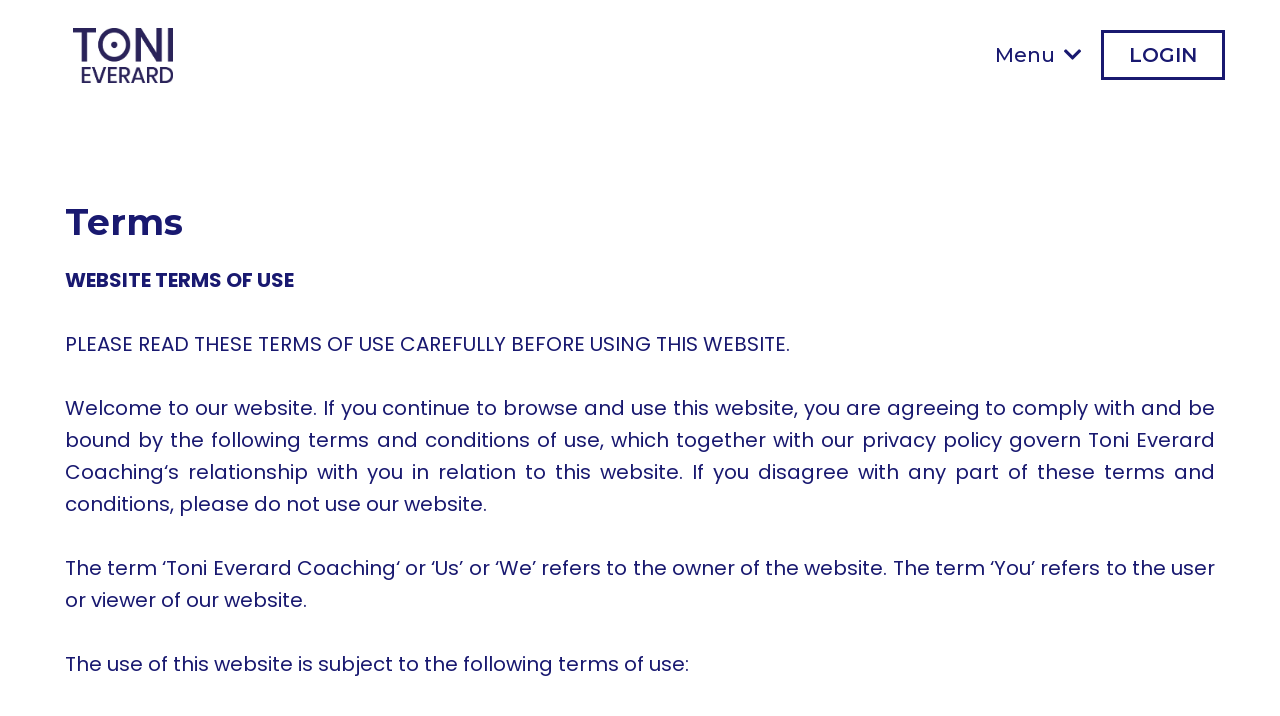

--- FILE ---
content_type: text/html; charset=utf-8
request_url: https://tonieverard.com/terms
body_size: 59282
content:
<!DOCTYPE html><html  lang="en"><head><meta charset="utf-8"><meta name="viewport" content="minimum-scale=1.0, width=device-width, maximum-scale=1, user-scalable=no"><title>Terms</title><link rel="preconnect" href="https://fonts.gstatic.com/" crossorigin="anonymous"><script src="https://stcdn.leadconnectorhq.com/libphonenumber/1.10.60/libphonenumber-js.min.js" async type="text/javascript"></script><script src="https://stcdn.leadconnectorhq.com/intl-tel-input/17.0.12/js/utils.min.js" async type="text/javascript"></script><script src="https://stcdn.leadconnectorhq.com/intl-tel-input/intlTelInput.min.js" async type="text/javascript"></script><style>@import url('https://fonts.googleapis.com/css?family=Inter:100,100i,300,300i,400,400i,500,500i,700,700i,900,900i|Inter:100,100i,300,300i,400,400i,500,500i,700,700i,900,900i|roboto:100,100i,300,300i,400,400i,500,500i,700,700i,900,900i|arial:100,100i,300,300i,400,400i,500,500i,700,700i,900,900i');

  .form-zoeXKCY9zhQ #_builder-form .form-builder--item input[type=text][class=form-control],.form-zoeXKCY9zhQ #_builder-form .form-builder--item .date-picker-custom-style,.form-zoeXKCY9zhQ #_builder-form .form-builder--item input[type=number]{
    background-color: #FFFFFFFF !important;
    color: #2c3345FF !important;
    border: 1px solid #66666687 !important;
    border-radius: 5px !important;
    padding: 10px 5px 10px 10px !important;
    box-shadow: 0px 0px 0px 0px #FFFFFF00;
    font-family: Inter;
    font-size: 18px;
    font-weight: 400;
    background-clip: inherit !important;
  }
  .form-zoeXKCY9zhQ #_builder-form textarea {
    background-color: #FFFFFFFF !important;
    color: #2c3345FF !important;
    border: 1px solid #66666687 !important;
    border-radius: 5px !important;
    padding: 10px 5px 10px 10px !important;
    box-shadow: 0px 0px 0px 0px #FFFFFF00 !important;
    font-family: Inter;
    font-size: 18px;
    font-weight: 400;
    background-clip: inherit !important;
  }
  .form-zoeXKCY9zhQ #_builder-form input[type=tel],.form-zoeXKCY9zhQ #_builder-form input[type=email],.form-zoeXKCY9zhQ #_builder-form .multiselect .multiselect__tags{
    background-color: #FFFFFFFF !important;
    color: #2c3345FF !important;
    border: 1px solid #66666687 !important; 
    border: 1px solid #66666687 !important;
    border-radius: 5px !important;
    padding: 10px 5px 10px 10px !important;
    box-shadow: 0px 0px 0px 0px #FFFFFF00;
    font-family: Inter;
    font-size: 18px;
    font-weight: 400;
    background-clip: inherit !important;
  }
  .form-zoeXKCY9zhQ #_builder-form .multi_select_form {
    border-radius: 5px !important;
  }
  .form-zoeXKCY9zhQ #_builder-form .iti--allow-dropdown input, .iti--allow-dropdown input[type=tel]{
    padding-left: 40px !important;
  }
  .form-zoeXKCY9zhQ #_builder-form .countryphone {
    height: inherit;
  }


  .form-zoeXKCY9zhQ #_builder-form .form-builder--item .date-picker-custom-style input[type=text],  .form-zoeXKCY9zhQ #_builder-form .form-builder--item .multiselect .multiselect__placeholder {
    padding:0;
    background-color: #FFFFFFFF;
    color: #2c3345FF;
    font-size: 18px;
  }
  .form-zoeXKCY9zhQ #_builder-form .form-builder--item .multiselect .multiselect__input{
    background-color: #FFFFFFFF !important;
  }
  .form-zoeXKCY9zhQ #_builder-form .form-builder--item .multiselect .multiselect__select{
    background: transparent;
    z-index:10;
  }
  .form-zoeXKCY9zhQ #_builder-form .form-builder--item .multiselect ,.multiselect__single{
    padding:0 !important;
    margin:0 !important;
    min-height: 24px;
    color:  #2c3345FF !important;
    background-color: #FFFFFFFF !important;
    font-family: Inter;
    font-size: 18px;
    font-weight: 400;
  }
  .form-zoeXKCY9zhQ #_builder-form .form-builder--item  .multiselect__placeholder {
    padding:0 !important;
    margin:0 !important;
    min-height: 24px;
    color:  #8c8c8cFF !important;
    background-color: #FFFFFFFF !important;
    font-family: Inter;
    font-size: 18px;
    font-weight: 400;
  }
  .form-zoeXKCY9zhQ #_builder-form .field-container{
    width:100%;
    max-width: 900px;
  }
  .form-zoeXKCY9zhQ #_builder-form ::-webkit-input-placeholder { /* Chrome, Firefox, Opera, Safari 10.1+ */
  color: #2c3345FF;
  font-family: Inter;
  font-size: 18px;
  font-weight: 400;

  opacity: 1; /* Firefox */
  }
  .form-zoeXKCY9zhQ #_builder-form ::placeholder {
    color: #8c8c8cFF !important;
    font-family: Inter;
    font-size: 18px;
    font-weight: 400;
  }
  .form-zoeXKCY9zhQ #_builder-form :-ms-input-placeholder { /* Internet Explorer 10-11 */
    color: #8c8c8cFF !important;
    font-family: Inter;
    font-size: 18px;
    font-weight: 400;
  }
  .form-zoeXKCY9zhQ #_builder-form ::-ms-input-placeholder { /* Microsoft Edge */
    color: #8c8c8cFF !important;
    font-family: Inter;
    font-size: 18px;
    font-weight: 400;
  }

  .form-zoeXKCY9zhQ #_builder-form label{ 
    color:#2c3345FF;
    font-family: Inter;
    font-size: 20px;
    font-weight: 500;
  }
  .form-zoeXKCY9zhQ #_builder-form .short-label{ 
    color:#2c3345FF;
    font-family: Inter;
    font-size: 18px;
    font-weight: 300;
    -webkit-font-smoothing: auto;
  }
  .form-zoeXKCY9zhQ #_builder-form .form-builder--item .payment-suggestion-tag-container {
    background-color: #FFFFFFFF;
    color: #2c3345FF !important;
    font-family: Inter;
    font-size: 18px;
    font-weight: 400;
      box-shadow: 0px 0px 0px 0px #FFFFFF00;
  }
  </style><style>@import url('https://fonts.googleapis.com/css?family=Roboto:100,100i,300,300i,400,400i,500,500i,700,700i,900,900i');</style><style> 

 :root{ --primary: #37ca37;
--secondary: #188bf6;
--white: #ffffff;
--gray: #cbd5e0;
--black: #000000;
--red: #e93d3d;
--orange: #f6ad55;
--yellow: #faf089;
--green: #9ae6b4;
--teal: #81e6d9;
--malibu: #63b3ed;
--indigo: #757BBD;
--purple: #d6bcfa;
--pink: #fbb6ce;
--transparent: transparent;
--overlay: rgba(0, 0, 0, 0.5);
--color-lru2128g: #666666;
--color-lru24vh8: #5cc0c8;
--color-lru25co8: #2e97b5;
--color-lsto0bkg: #115673;
--color-lsto14yv: #2980b9;
--color-lsv32rax: #ecf0f1;
--color-m8pggjod: #191970;
--color-m8pggu05: #d7c69a;
--color-66c5b4f991201e717d357151: #191970;
--color-66c5b4f991201e3958357152: #d7c69a;
--arial: 'Arial';
--lato: 'Lato';
--open-sans: 'Open Sans';
--montserrat: 'Montserrat';
--roboto: 'Roboto';
--inter: 'Inter';
--poppins: 'Poppins';
--headlinefont: 'Montserrat';
--contentfont: 'Poppins';
--text-color: #000000;
--link-color: #188bf6; } .bg-fixed{bottom:0;top:0;left:0;right:0;position:fixed;overflow:auto;background-color:var(--white)} 
            
            .drop-zone-draggable .hl_main_popup{padding:20px;margin-top:0;border-color:var(--gray);border-width:10px;border-style:solid;background-color:var(--white);width:720px}
            
          
#hl_main_popup.popup-body{position:absolute!important;left:50%!important;bottom:auto!important;transform:translate(-50%,0)!important;right:auto!important;padding:20px;margin-top:0;border-color:var(--gray);border-width:10px;border-style:solid;background-color:var(--white);width:720px}.--mobile #hl_main_popup.popup-body{width:380px!important}@media screen and (min-width:0px) and (max-width:480px){#hl_main_popup.popup-body{width:380px!important}} 
            
            .drop-zone-draggable .hl_main_popup-uAXWaWFqvO{padding:20px;margin-top:0;border-color:var(--gray);border-width:10px;border-style:solid;background-color:var(--white);width:720px}
            
          
#hl_main_popup-uAXWaWFqvO.popup-body{position:absolute!important;left:50%!important;bottom:auto!important;transform:translate(-50%,0)!important;right:auto!important;padding:20px;margin-top:0;border-color:var(--gray);border-width:10px;border-style:solid;background-color:var(--white);width:720px}.--mobile #hl_main_popup-uAXWaWFqvO.popup-body{width:380px!important}@media screen and (min-width:0px) and (max-width:480px){#hl_main_popup-uAXWaWFqvO.popup-body{width:380px!important}}  
 /* ---- header - web styles ----- */ 
:root{--white:#ffffff;--gray:#cbd5e0;--black:#000000;--transparent:transparent;--color-m8pggjod:#191970}.hl_page-preview--content .section-ZPU2lJTn5P{box-shadow:none;padding:0;margin:0;background-color:var(--white);backdrop-filter:none;border-color:var(--black);border-width:2px;border-style:solid}.hl_page-preview--content .col-GhMTFT67kj,.hl_page-preview--content .col-UBWoChPh3r,.hl_page-preview--content .row-Sba45GiE3G,.hl_page-preview--content .row-hddz8kCLhu{margin:0 auto;box-shadow:none;padding:0;background-color:var(--transparent);backdrop-filter:none;border-color:var(--black);border-width:2px;border-style:solid;width:100%}.hl_page-preview--content .col-GhMTFT67kj,.hl_page-preview--content .col-UBWoChPh3r,.hl_page-preview--content .row-hddz8kCLhu{padding:10px 5px 10px 60px;margin:0}.hl_page-preview--content .col-GhMTFT67kj,.hl_page-preview--content .row-hddz8kCLhu{margin:0 auto;padding:0}.hl_page-preview--content .col-GhMTFT67kj{padding:10px 0;width:14.3%;margin:0}.hl_page-preview--content .button-U7SeVzeEY8{margin:0;text-align:left}.hl_page-preview--content .cbutton-U7SeVzeEY8{font-family:var(--headlinefont);background-color:var(--white);color:var(--color-m8pggjod);secondary-color:var(--white);text-decoration:none;padding:10px 20px;border-color:var(--color-m8pggjod);border-width:3px;border-style:solid;letter-spacing:0;text-transform:none;width:auto%;box-shadow:none;text-shadow:none}.hl_page-preview--content .col-df9KIv6KbD{box-shadow:none;padding:10px 5px;background-color:var(--transparent);backdrop-filter:none;width:85.7%;border-color:var(--black);border-width:2px;border-style:solid;margin:0}.hl_page-preview--content .nav-menu-v2-XMxS4AiQNu{width:auto;height:auto}.hl_page-preview--content .cnav-menu-v2-XMxS4AiQNu{font-family:var(--headlinefont);padding:8px;margin:0;item-padding-top:0;item-padding-bottom:0;item-padding-left:16px;item-padding-right:16px;item-margin-top:0;item-margin-bottom:0;item-margin-left:0;item-margin-right:0;line-height:1.3em;text-transform:none;letter-spacing:0;text-align:left;font-weight:400;background-color:var(--white);mobile-background-color:var(--white);popup-background-color:var(--white);mobile-popup-background-color:var(--white);color:#191970ff;hover-background-color:var(--white);hover-text-color:#191970ff;bold-text-color:var(--black);italic-text-color:var(--black);underline-text-color:var(--black);icon-color:var(--black);cart-icon-color:var(--black);user-icon-color:var(--black);cart-icon-active-color:var(--black);submenu-background-color:var(--white);submenu-mobile-background-color:var(--white);submenu-color:var(--text-color);submenu-hover-background-color:var(--black);submenu-hover-text-color:var(--white);nav-menu-item-spacing-x:8px;nav-menu-item-spacing-y:0;nav-menu-align:left;sub-menu-align:right;sub-menu-style:popover;border-color:#000;border-style:solid;border-width:0;border-radius:0;item-border-color:#000;item-border-style:solid;item-border-width:1px;item-border-radius:0;box-shadow:none;item-box-shadow:none}.hl_page-preview--content .section-vKzUQscbYY{box-shadow:none;padding:0;margin:0;background-color:#191970ff;backdrop-filter:none;border-color:var(--gray);border-width:1px;border-style:solid}.hl_page-preview--content .col-NnDOfeuQRK,.hl_page-preview--content .row-HpRS37igNL{margin:0 auto;box-shadow:none;padding:10px 5px;background-color:var(--transparent);backdrop-filter:none;border-color:var(--black);border-width:2px;border-style:solid;width:100%}.hl_page-preview--content .col-NnDOfeuQRK{width:58.9%;margin:0}.hl_page-preview--content #heading-5rMJ2OGKKS,.hl_page-preview--content #heading-9laZBtXXOD,.hl_page-preview--content #heading-B-eHSUlZcf,.hl_page-preview--content #heading-CZNVCHso9S,.hl_page-preview--content #heading-FvwbP868PN,.hl_page-preview--content #heading-IwpJybfFc5,.hl_page-preview--content #heading-LYFecD7Kox,.hl_page-preview--content #heading-OM2DTtXl-8,.hl_page-preview--content #heading-_X_iDMcuGB,.hl_page-preview--content #heading-aUhBtB2mq-{margin:0;width:auto;height:auto}.hl_page-preview--content .cheading-5rMJ2OGKKS,.hl_page-preview--content .cheading-B-eHSUlZcf,.hl_page-preview--content .cheading-FvwbP868PN,.hl_page-preview--content .cheading-LYFecD7Kox,.hl_page-preview--content .cheading-aUhBtB2mq-{font-family:var(--headlinefont);background-color:var(--transparent);color:var(--text-color);inline-colors:var(--white);icon-color:var(--text-color);font-weight:400;box-shadow:none;padding:10px 0;opacity:1;text-shadow:none;border-color:var(--black);border-width:2px;border-style:solid;line-height:1.3em;text-transform:none;letter-spacing:0;text-align:center}.hl_page-preview--content .col-0tud4Vfycs{box-shadow:none;padding:10px 5px;background-color:var(--transparent);backdrop-filter:none;width:41%;border-color:var(--black);border-width:2px;border-style:solid;margin:0}.hl_page-preview--content .cheading-9laZBtXXOD,.hl_page-preview--content .cheading-CZNVCHso9S,.hl_page-preview--content .cheading-IwpJybfFc5,.hl_page-preview--content .cheading-OM2DTtXl-8,.hl_page-preview--content .cheading-_X_iDMcuGB{font-family:var(--headlinefont);background-color:var(--transparent);color:var(--text-color);inline-colors:var(--white);icon-color:var(--text-color);font-weight:400;box-shadow:none;padding:10px 0;opacity:1;text-shadow:none;border-color:var(--black);border-width:2px;border-style:solid;line-height:1.3em;text-transform:none;letter-spacing:0;text-align:center}.hl_page-preview--content .col-ts6pqTmrhc,.hl_page-preview--content .col-wkSV1XtO5q,.hl_page-preview--content .row-W-XnTdSfZg,.hl_page-preview--content .row-biw23DrRIk{margin:0 auto;box-shadow:none;padding:10px 5px;background-color:var(--transparent);backdrop-filter:none;border-color:var(--black);border-width:2px;border-style:solid;width:100%}.hl_page-preview--content .col-ts6pqTmrhc,.hl_page-preview--content .col-wkSV1XtO5q,.hl_page-preview--content .row-W-XnTdSfZg{margin:0}.hl_page-preview--content .col-ts6pqTmrhc,.hl_page-preview--content .row-W-XnTdSfZg{margin:0 auto;width:40%}.hl_page-preview--content .col-ts6pqTmrhc{width:20%;margin:0}.hl_page-preview--content .image-V6U7R-Zb7n{margin:0;width:auto;height:auto}.hl_page-preview--content .image-V6U7R-Zb7n .image-container img{box-shadow:none;width:35px;height:auto}.hl_page-preview--content .cimage-V6U7R-Zb7n{padding:5px 10px 0;background-color:var(--transparent);opacity:1;text-align:center}.hl_page-preview--content .col-b7TyClr9wR{box-shadow:none;padding:10px 5px;background-color:var(--transparent);backdrop-filter:none;width:20%;border-color:var(--black);border-width:2px;border-style:solid;margin:0}.hl_page-preview--content .image-hXAfYTl75p{margin:0;width:auto;height:auto}.hl_page-preview--content .image-hXAfYTl75p .image-container img{box-shadow:none;width:30px;height:auto}.hl_page-preview--content .cimage-hXAfYTl75p{padding:0 10px;background-color:var(--transparent);opacity:1;text-align:center}.hl_page-preview--content .col-1ZlHNF2MfT{box-shadow:none;padding:10px 5px;background-color:var(--transparent);backdrop-filter:none;width:20%;border-color:var(--black);border-width:2px;border-style:solid;margin:0}.hl_page-preview--content .image-ruGCIA3h5-{margin:0;width:auto;height:auto}.hl_page-preview--content .image-ruGCIA3h5- .image-container img{box-shadow:none;width:35px;height:auto}.hl_page-preview--content .cimage-ruGCIA3h5-{padding:0 10px;background-color:var(--transparent);opacity:1;text-align:center}.hl_page-preview--content .col-0Fc330flyM{box-shadow:none;padding:10px 5px;background-color:var(--transparent);backdrop-filter:none;width:20%;border-color:var(--black);border-width:2px;border-style:solid;margin:0}.hl_page-preview--content .image-NCrGb0KHJ5{margin:0;width:auto;height:auto}.hl_page-preview--content .image-NCrGb0KHJ5 .image-container img{box-shadow:none;width:25px;height:auto}.hl_page-preview--content .cimage-NCrGb0KHJ5{padding:0 10px;background-color:var(--transparent);opacity:1;text-align:center}.hl_page-preview--content .col-JhxpoWsi8u{box-shadow:none;padding:10px 5px;background-color:var(--transparent);backdrop-filter:none;width:20%;border-color:var(--black);border-width:2px;border-style:solid;margin:0}.hl_page-preview--content .image-06w0AkHAzg{margin:0;width:auto;height:auto}.hl_page-preview--content .image-06w0AkHAzg .image-container img{box-shadow:none;width:15px;height:auto}.hl_page-preview--content .cimage-06w0AkHAzg{padding:0 10px;background-color:var(--transparent);opacity:1;text-align:center}#section-ZPU2lJTn5P>.inner{max-width:100%}#col-GhMTFT67kj>.inner,#col-UBWoChPh3r>.inner,#col-df9KIv6KbD>.inner{flex-direction:column;justify-content:center;align-items:inherit;flex-wrap:nowrap}@media screen and (min-width:481px) and (max-width:10000px){.button-U7SeVzeEY8 .button-icon-end,.button-U7SeVzeEY8 .button-icon-start,.button-U7SeVzeEY8 .main-heading-button{font-size:20px;font-weight:600}.button-U7SeVzeEY8 .button-icon-start{margin-right:5px}.button-U7SeVzeEY8 .button-icon-end{margin-left:5px}.button-U7SeVzeEY8 .sub-heading-button{font-size:15px;color:var(--white);font-weight:400}}@media screen and (min-width:0px) and (max-width:480px){.button-U7SeVzeEY8 .button-icon-end,.button-U7SeVzeEY8 .button-icon-start,.button-U7SeVzeEY8 .main-heading-button{font-size:20px;font-weight:600}.button-U7SeVzeEY8 .button-icon-start{margin-right:5px}.button-U7SeVzeEY8 .button-icon-end{margin-left:5px}.button-U7SeVzeEY8 .sub-heading-button{font-size:15px;color:var(--white);font-weight:undefined}}#nav-menu-v2-XMxS4AiQNu .mega-menu-container{font-weight:500;font-size:20px;justify-content:flex-start;flex-direction:row;background-color:var(--white)}#nav-menu-v2-XMxS4AiQNu .nav-menu-mobile{display:none}#nav-menu-v2-XMxS4AiQNu .nav-menu-desktop{display:flex}#nav-menu-v2-XMxS4AiQNu .x-icon{display:none}#nav-menu-v2-XMxS4AiQNu .menu-layout{flex-direction:row}#nav-menu-v2-XMxS4AiQNu .nav-spacing-x{margin-left:8px}#nav-menu-v2-XMxS4AiQNu .menu-item-builder-title,#nav-menu-v2-XMxS4AiQNu .menu-item-title:hover{background-color:var(--white);color:#191970ff}#nav-menu-v2-XMxS4AiQNu .menu-item-builder-title-icon>span::after,#nav-menu-v2-XMxS4AiQNu .menu-item-title-icon>span::after{color:inherit;content:"";font-family:"Font Awesome 5 Free";font-weight:700;font-size:20px;display:inline-block;margin-left:.25rem;transition:transform .3s ease}#nav-menu-v2-XMxS4AiQNu .menu-item-builder-title-icon-hover>span::after,#nav-menu-v2-XMxS4AiQNu .menu-item-title-icon:hover>span::after{transform:rotate(180deg)}#nav-menu-v2-XMxS4AiQNu .menu-item-builder>.submenu-builder,#nav-menu-v2-XMxS4AiQNu .menu-item:hover>.mega-menu,#nav-menu-v2-XMxS4AiQNu .menu-item:hover>.submenu,#nav-menu-v2-XMxS4AiQNu .submenu:hover{visibility:visible;opacity:1}#nav-menu-v2-XMxS4AiQNu .submenu,#nav-menu-v2-XMxS4AiQNu .submenu-builder{position:absolute;z-index:10;visibility:hidden;opacity:0;transition:visibility 0s,opacity .3s ease-in}#nav-menu-v2-XMxS4AiQNu .submenu-content-container{margin:0;padding-top:0;padding-bottom:0;background-color:var(--white);border-width:1px;border-color:#000!important;border-style:solid;border-radius:0;box-shadow:none}#nav-menu-v2-XMxS4AiQNu .submenu-column{display:block;grid-template-columns:1fr 1fr;row-gap:0;column-gap:0}#nav-menu-v2-XMxS4AiQNu .submenu-item{padding-left:16px;padding-right:16px;margin-bottom:0;color:var(--text-color)}#nav-menu-v2-XMxS4AiQNu .submenu-column>li:last-child,#nav-menu-v2-XMxS4AiQNu .submenu-column>li:last-child .submenu-item{margin-bottom:0}#nav-menu-v2-XMxS4AiQNu .submenu-item:hover{background-color:var(--black);color:var(--white)}#nav-menu-v2-XMxS4AiQNu .sub-menu-align{right:-.5rem}#nav-menu-v2-XMxS4AiQNu .user-icon{color:var(--black)}#nav-menu-v2-XMxS4AiQNu .mega-menu{visibility:hidden;opacity:0;transition:visibility 0s,opacity .3s ease-in;position:absolute;left:0;z-index:999}#nav-menu-v2-XMxS4AiQNu .mega-menu:hover{visibility:visible;opacity:1}#nav-menu-v2-XMxS4AiQNu .mega-menu-builder{position:absolute;left:0}#nav-menu-v2-XMxS4AiQNu .items-cart,#nav-menu-v2-XMxS4AiQNu .items-cart-active{color:var(--black)}#nav-menu-v2-XMxS4AiQNu .cart-search-desktop{display:list-item}#nav-menu-v2-XMxS4AiQNu .cart-search-mobile{display:none}#nav-menu-v2-XMxS4AiQNu .nav-search-wrapper,#nav-menu-v2-XMxS4AiQNu .search-bar-container{background-color:var(--white)}#nav-menu-v2-XMxS4AiQNu .hl-autocomplete-input{border:1px solid #cacaca;margin:1px;border-radius:16px}#nav-menu-v2-XMxS4AiQNu .hl-autocomplete{font-family:inherit}#nav-menu-v2-XMxS4AiQNu .hl-autocomplete-button{background:#fff}#nav-menu-v2-XMxS4AiQNu .hl-autocomplete-input-wrapper{color:#000;background-color:#fff}#nav-menu-v2-XMxS4AiQNu .hl-autocomplete-results{border:1px solid #cacaca;border-top:none;border-radius:16px;border-top-left-radius:0;border-top-right-radius:0;color:var(--black);background-color:var(--white)}#nav-menu-v2-XMxS4AiQNu .hl-autocomplete-input:hover{border-width:1.5px;margin:.5px}#nav-menu-v2-XMxS4AiQNu .hl-autocomplete-input:focus-within{border-width:2px;margin:0}@media screen and (min-width:0px) and (max-width:480px){#nav-menu-v2-XMxS4AiQNu .mega-menu-container{font-weight:500;font-size:20px;background-color:var(--white)}#nav-menu-v2-XMxS4AiQNu .menu-item-builder>.submenu-builder,#nav-menu-v2-XMxS4AiQNu .nav-menu-mobile{display:block}#nav-menu-v2-XMxS4AiQNu .nav-menu-mobile span::before{cursor:pointer;color:var(--black);content:"";font-family:"Font Awesome 5 Free";font-weight:700;font-size:20px}#nav-menu-v2-XMxS4AiQNu .nav-menu-desktop{display:block;position:fixed;width:100%;height:100vh;overflow-y:scroll;z-index:999;left:0;top:0;padding-left:1rem;padding-right:1rem;background-color:var(--white);padding-bottom:8rem}#nav-menu-v2-XMxS4AiQNu .hide-popup{display:none!important}#nav-menu-v2-XMxS4AiQNu .x-icon{display:flex}#nav-menu-v2-XMxS4AiQNu .submenu-content-container{margin:0;background-color:var(--white);padding:0 16px;border:0;box-shadow:none}#nav-menu-v2-XMxS4AiQNu .nav-spacing-x{margin-left:0;margin-bottom:8px}#nav-menu-v2-XMxS4AiQNu .menu-item-title-icon{position:relative;padding-right:calc(20px*2);white-space:normal!important;text-wrap:wrap!important}#nav-menu-v2-XMxS4AiQNu .menu-item-title-icon>span::after{font-size:20px;position:absolute;right:.375rem}#nav-menu-v2-XMxS4AiQNu .menu-item-title-icon-rotate>span::after{transform:rotate(180deg)!important}#nav-menu-v2-XMxS4AiQNu .menu-item-title-icon-rotate-reverse>span::after{transform:rotate(0deg)!important}#nav-menu-v2-XMxS4AiQNu .submenu{display:none;position:static;z-index:unset;visibility:visible;opacity:1;transition:visibility 0s,opacity .3s ease-in}#nav-menu-v2-XMxS4AiQNu .submenu-item{white-space:normal!important;text-wrap:wrap!important}#nav-menu-v2-XMxS4AiQNu .submenu-mobile-active{display:block}#nav-menu-v2-XMxS4AiQNu .submenu-builder{display:none;position:static;z-index:none;visibility:visible;opacity:1;transition:none}#nav-menu-v2-XMxS4AiQNu .itemTarget{border:0!important;border-radius:unset!important;box-shadow:none!important}#nav-menu-v2-XMxS4AiQNu .mega-menu{display:none;visibility:visible;opacity:1;position:static;left:unset;bottom:unset;z-index:unset;transition:visibility 0s,opacity .3s ease-in}#nav-menu-v2-XMxS4AiQNu .mega-menu-mobile-active{display:block}#nav-menu-v2-XMxS4AiQNu .mega-menu-builder{position:static;left:unset;bottom:unset;z-index:unset}#nav-menu-v2-XMxS4AiQNu .cart-search-desktop{display:none}#nav-menu-v2-XMxS4AiQNu .cart-search-mobile{display:flex}#nav-menu-v2-XMxS4AiQNu .nav-search-wrapper,#nav-menu-v2-XMxS4AiQNu .search-bar-container{background-color:var(--white)}}#section-vKzUQscbYY>.inner{max-width:1170px}#col-NnDOfeuQRK>.inner{flex-direction:column;justify-content:center;align-items:inherit;flex-wrap:nowrap}.heading-5rMJ2OGKKS,.heading-9laZBtXXOD,.heading-B-eHSUlZcf,.heading-CZNVCHso9S,.heading-FvwbP868PN,.heading-IwpJybfFc5,.heading-LYFecD7Kox,.heading-OM2DTtXl-8,.heading-_X_iDMcuGB,.heading-aUhBtB2mq-{font-weight:500}.heading-5rMJ2OGKKS a,.heading-5rMJ2OGKKS a *,.heading-9laZBtXXOD a,.heading-9laZBtXXOD a *,.heading-B-eHSUlZcf a,.heading-B-eHSUlZcf a *,.heading-CZNVCHso9S a,.heading-CZNVCHso9S a *,.heading-FvwbP868PN a,.heading-FvwbP868PN a *,.heading-IwpJybfFc5 a,.heading-IwpJybfFc5 a *,.heading-LYFecD7Kox a,.heading-LYFecD7Kox a *,.heading-OM2DTtXl-8 a,.heading-OM2DTtXl-8 a *,.heading-_X_iDMcuGB a,.heading-_X_iDMcuGB a *,.heading-aUhBtB2mq- a,.heading-aUhBtB2mq- a *{color:var(--link-color);text-decoration:none}.heading-5rMJ2OGKKS a u,.heading-5rMJ2OGKKS a:hover,.heading-9laZBtXXOD a u,.heading-9laZBtXXOD a:hover,.heading-B-eHSUlZcf a u,.heading-B-eHSUlZcf a:hover,.heading-CZNVCHso9S a u,.heading-CZNVCHso9S a:hover,.heading-FvwbP868PN a u,.heading-FvwbP868PN a:hover,.heading-IwpJybfFc5 a u,.heading-IwpJybfFc5 a:hover,.heading-LYFecD7Kox a u,.heading-LYFecD7Kox a:hover,.heading-OM2DTtXl-8 a u,.heading-OM2DTtXl-8 a:hover,.heading-_X_iDMcuGB a u,.heading-_X_iDMcuGB a:hover,.heading-aUhBtB2mq- a u,.heading-aUhBtB2mq- a:hover{text-decoration:underline}.heading-5rMJ2OGKKS a s,.heading-9laZBtXXOD a s,.heading-B-eHSUlZcf a s,.heading-CZNVCHso9S a s,.heading-FvwbP868PN a s,.heading-IwpJybfFc5 a s,.heading-LYFecD7Kox a s,.heading-OM2DTtXl-8 a s,.heading-_X_iDMcuGB a s,.heading-aUhBtB2mq- a s{text-decoration:line-through}@media screen and (min-width:0px) and (max-width:480px){.heading-FvwbP868PN h1,.heading-FvwbP868PN h2,.heading-FvwbP868PN h3,.heading-FvwbP868PN h4,.heading-FvwbP868PN h5,.heading-FvwbP868PN h6,.heading-FvwbP868PN ul li,.heading-FvwbP868PN.text-output{font-size:24px!important;font-weight:500}}@media screen and (min-width:481px) and (max-width:10000px){.heading-FvwbP868PN h1,.heading-FvwbP868PN h2,.heading-FvwbP868PN h3,.heading-FvwbP868PN h4,.heading-FvwbP868PN h5,.heading-FvwbP868PN h6,.heading-FvwbP868PN ul li,.heading-FvwbP868PN.text-output{font-size:24px!important;font-weight:500}}.heading-5rMJ2OGKKS.text-output h1:first-child:before,.heading-5rMJ2OGKKS.text-output h2:first-child:before,.heading-5rMJ2OGKKS.text-output h3:first-child:before,.heading-5rMJ2OGKKS.text-output h4:first-child:before,.heading-5rMJ2OGKKS.text-output h5:first-child:before,.heading-5rMJ2OGKKS.text-output h6:first-child:before,.heading-5rMJ2OGKKS.text-output p:first-child:before,.heading-9laZBtXXOD.text-output h1:first-child:before,.heading-9laZBtXXOD.text-output h2:first-child:before,.heading-9laZBtXXOD.text-output h3:first-child:before,.heading-9laZBtXXOD.text-output h4:first-child:before,.heading-9laZBtXXOD.text-output h5:first-child:before,.heading-9laZBtXXOD.text-output h6:first-child:before,.heading-9laZBtXXOD.text-output p:first-child:before,.heading-B-eHSUlZcf.text-output h1:first-child:before,.heading-B-eHSUlZcf.text-output h2:first-child:before,.heading-B-eHSUlZcf.text-output h3:first-child:before,.heading-B-eHSUlZcf.text-output h4:first-child:before,.heading-B-eHSUlZcf.text-output h5:first-child:before,.heading-B-eHSUlZcf.text-output h6:first-child:before,.heading-B-eHSUlZcf.text-output p:first-child:before,.heading-CZNVCHso9S.text-output h1:first-child:before,.heading-CZNVCHso9S.text-output h2:first-child:before,.heading-CZNVCHso9S.text-output h3:first-child:before,.heading-CZNVCHso9S.text-output h4:first-child:before,.heading-CZNVCHso9S.text-output h5:first-child:before,.heading-CZNVCHso9S.text-output h6:first-child:before,.heading-CZNVCHso9S.text-output p:first-child:before,.heading-FvwbP868PN.text-output h1:first-child:before,.heading-FvwbP868PN.text-output h2:first-child:before,.heading-FvwbP868PN.text-output h3:first-child:before,.heading-FvwbP868PN.text-output h4:first-child:before,.heading-FvwbP868PN.text-output h5:first-child:before,.heading-FvwbP868PN.text-output h6:first-child:before,.heading-FvwbP868PN.text-output p:first-child:before,.heading-IwpJybfFc5.text-output h1:first-child:before,.heading-IwpJybfFc5.text-output h2:first-child:before,.heading-IwpJybfFc5.text-output h3:first-child:before,.heading-IwpJybfFc5.text-output h4:first-child:before,.heading-IwpJybfFc5.text-output h5:first-child:before,.heading-IwpJybfFc5.text-output h6:first-child:before,.heading-IwpJybfFc5.text-output p:first-child:before,.heading-LYFecD7Kox.text-output h1:first-child:before,.heading-LYFecD7Kox.text-output h2:first-child:before,.heading-LYFecD7Kox.text-output h3:first-child:before,.heading-LYFecD7Kox.text-output h4:first-child:before,.heading-LYFecD7Kox.text-output h5:first-child:before,.heading-LYFecD7Kox.text-output h6:first-child:before,.heading-LYFecD7Kox.text-output p:first-child:before,.heading-OM2DTtXl-8.text-output h1:first-child:before,.heading-OM2DTtXl-8.text-output h2:first-child:before,.heading-OM2DTtXl-8.text-output h3:first-child:before,.heading-OM2DTtXl-8.text-output h4:first-child:before,.heading-OM2DTtXl-8.text-output h5:first-child:before,.heading-OM2DTtXl-8.text-output h6:first-child:before,.heading-OM2DTtXl-8.text-output p:first-child:before,.heading-_X_iDMcuGB.text-output h1:first-child:before,.heading-_X_iDMcuGB.text-output h2:first-child:before,.heading-_X_iDMcuGB.text-output h3:first-child:before,.heading-_X_iDMcuGB.text-output h4:first-child:before,.heading-_X_iDMcuGB.text-output h5:first-child:before,.heading-_X_iDMcuGB.text-output h6:first-child:before,.heading-_X_iDMcuGB.text-output p:first-child:before,.heading-aUhBtB2mq-.text-output h1:first-child:before,.heading-aUhBtB2mq-.text-output h2:first-child:before,.heading-aUhBtB2mq-.text-output h3:first-child:before,.heading-aUhBtB2mq-.text-output h4:first-child:before,.heading-aUhBtB2mq-.text-output h5:first-child:before,.heading-aUhBtB2mq-.text-output h6:first-child:before,.heading-aUhBtB2mq-.text-output p:first-child:before{color:var(--text-color);content:'\';
    font-family: '';margin-right:5px;font-weight:700}@media screen and (min-width:0px) and (max-width:480px){.heading-LYFecD7Kox h1,.heading-LYFecD7Kox h2,.heading-LYFecD7Kox h3,.heading-LYFecD7Kox h4,.heading-LYFecD7Kox h5,.heading-LYFecD7Kox h6,.heading-LYFecD7Kox ul li,.heading-LYFecD7Kox.text-output{font-size:24px!important;font-weight:500}}@media screen and (min-width:481px) and (max-width:10000px){.heading-LYFecD7Kox h1,.heading-LYFecD7Kox h2,.heading-LYFecD7Kox h3,.heading-LYFecD7Kox h4,.heading-LYFecD7Kox h5,.heading-LYFecD7Kox h6,.heading-LYFecD7Kox ul li,.heading-LYFecD7Kox.text-output{font-size:24px!important;font-weight:500}}@media screen and (min-width:0px) and (max-width:480px){.heading-5rMJ2OGKKS h1,.heading-5rMJ2OGKKS h2,.heading-5rMJ2OGKKS h3,.heading-5rMJ2OGKKS h4,.heading-5rMJ2OGKKS h5,.heading-5rMJ2OGKKS h6,.heading-5rMJ2OGKKS ul li,.heading-5rMJ2OGKKS.text-output{font-size:24px!important;font-weight:500}}@media screen and (min-width:481px) and (max-width:10000px){.heading-5rMJ2OGKKS h1,.heading-5rMJ2OGKKS h2,.heading-5rMJ2OGKKS h3,.heading-5rMJ2OGKKS h4,.heading-5rMJ2OGKKS h5,.heading-5rMJ2OGKKS h6,.heading-5rMJ2OGKKS ul li,.heading-5rMJ2OGKKS.text-output{font-size:24px!important;font-weight:500}}@media screen and (min-width:0px) and (max-width:480px){.heading-B-eHSUlZcf h1,.heading-B-eHSUlZcf h2,.heading-B-eHSUlZcf h3,.heading-B-eHSUlZcf h4,.heading-B-eHSUlZcf h5,.heading-B-eHSUlZcf h6,.heading-B-eHSUlZcf ul li,.heading-B-eHSUlZcf.text-output{font-size:24px!important;font-weight:500}}@media screen and (min-width:481px) and (max-width:10000px){.heading-B-eHSUlZcf h1,.heading-B-eHSUlZcf h2,.heading-B-eHSUlZcf h3,.heading-B-eHSUlZcf h4,.heading-B-eHSUlZcf h5,.heading-B-eHSUlZcf h6,.heading-B-eHSUlZcf ul li,.heading-B-eHSUlZcf.text-output{font-size:24px!important;font-weight:500}}@media screen and (min-width:0px) and (max-width:480px){.heading-aUhBtB2mq- h1,.heading-aUhBtB2mq- h2,.heading-aUhBtB2mq- h3,.heading-aUhBtB2mq- h4,.heading-aUhBtB2mq- h5,.heading-aUhBtB2mq- h6,.heading-aUhBtB2mq- ul li,.heading-aUhBtB2mq-.text-output{font-size:24px!important;font-weight:500}}@media screen and (min-width:481px) and (max-width:10000px){.heading-aUhBtB2mq- h1,.heading-aUhBtB2mq- h2,.heading-aUhBtB2mq- h3,.heading-aUhBtB2mq- h4,.heading-aUhBtB2mq- h5,.heading-aUhBtB2mq- h6,.heading-aUhBtB2mq- ul li,.heading-aUhBtB2mq-.text-output{font-size:24px!important;font-weight:500}}#col-0tud4Vfycs>.inner{flex-direction:column;justify-content:flex-start;align-items:inherit;flex-wrap:nowrap}@media screen and (min-width:0px) and (max-width:480px){.heading-9laZBtXXOD h1,.heading-9laZBtXXOD h2,.heading-9laZBtXXOD h3,.heading-9laZBtXXOD h4,.heading-9laZBtXXOD h5,.heading-9laZBtXXOD h6,.heading-9laZBtXXOD ul li,.heading-9laZBtXXOD.text-output{font-size:24px!important;font-weight:500}}@media screen and (min-width:481px) and (max-width:10000px){.heading-9laZBtXXOD h1,.heading-9laZBtXXOD h2,.heading-9laZBtXXOD h3,.heading-9laZBtXXOD h4,.heading-9laZBtXXOD h5,.heading-9laZBtXXOD h6,.heading-9laZBtXXOD ul li,.heading-9laZBtXXOD.text-output{font-size:24px!important;font-weight:500}}@media screen and (min-width:0px) and (max-width:480px){.heading-OM2DTtXl-8 h1,.heading-OM2DTtXl-8 h2,.heading-OM2DTtXl-8 h3,.heading-OM2DTtXl-8 h4,.heading-OM2DTtXl-8 h5,.heading-OM2DTtXl-8 h6,.heading-OM2DTtXl-8 ul li,.heading-OM2DTtXl-8.text-output{font-size:24px!important;font-weight:500}}@media screen and (min-width:481px) and (max-width:10000px){.heading-OM2DTtXl-8 h1,.heading-OM2DTtXl-8 h2,.heading-OM2DTtXl-8 h3,.heading-OM2DTtXl-8 h4,.heading-OM2DTtXl-8 h5,.heading-OM2DTtXl-8 h6,.heading-OM2DTtXl-8 ul li,.heading-OM2DTtXl-8.text-output{font-size:24px!important;font-weight:500}}@media screen and (min-width:0px) and (max-width:480px){.heading-_X_iDMcuGB h1,.heading-_X_iDMcuGB h2,.heading-_X_iDMcuGB h3,.heading-_X_iDMcuGB h4,.heading-_X_iDMcuGB h5,.heading-_X_iDMcuGB h6,.heading-_X_iDMcuGB ul li,.heading-_X_iDMcuGB.text-output{font-size:24px!important;font-weight:500}}@media screen and (min-width:481px) and (max-width:10000px){.heading-_X_iDMcuGB h1,.heading-_X_iDMcuGB h2,.heading-_X_iDMcuGB h3,.heading-_X_iDMcuGB h4,.heading-_X_iDMcuGB h5,.heading-_X_iDMcuGB h6,.heading-_X_iDMcuGB ul li,.heading-_X_iDMcuGB.text-output{font-size:24px!important;font-weight:500}}@media screen and (min-width:0px) and (max-width:480px){.heading-CZNVCHso9S h1,.heading-CZNVCHso9S h2,.heading-CZNVCHso9S h3,.heading-CZNVCHso9S h4,.heading-CZNVCHso9S h5,.heading-CZNVCHso9S h6,.heading-CZNVCHso9S ul li,.heading-CZNVCHso9S.text-output{font-size:24px!important;font-weight:500}}@media screen and (min-width:481px) and (max-width:10000px){.heading-CZNVCHso9S h1,.heading-CZNVCHso9S h2,.heading-CZNVCHso9S h3,.heading-CZNVCHso9S h4,.heading-CZNVCHso9S h5,.heading-CZNVCHso9S h6,.heading-CZNVCHso9S ul li,.heading-CZNVCHso9S.text-output{font-size:24px!important;font-weight:500}}@media screen and (min-width:0px) and (max-width:480px){.heading-IwpJybfFc5 h1,.heading-IwpJybfFc5 h2,.heading-IwpJybfFc5 h3,.heading-IwpJybfFc5 h4,.heading-IwpJybfFc5 h5,.heading-IwpJybfFc5 h6,.heading-IwpJybfFc5 ul li,.heading-IwpJybfFc5.text-output{font-size:22px!important;font-weight:500}}@media screen and (min-width:481px) and (max-width:10000px){.heading-IwpJybfFc5 h1,.heading-IwpJybfFc5 h2,.heading-IwpJybfFc5 h3,.heading-IwpJybfFc5 h4,.heading-IwpJybfFc5 h5,.heading-IwpJybfFc5 h6,.heading-IwpJybfFc5 ul li,.heading-IwpJybfFc5.text-output{font-size:22px!important;font-weight:500}}#col-0Fc330flyM>.inner,#col-1ZlHNF2MfT>.inner,#col-JhxpoWsi8u>.inner,#col-b7TyClr9wR>.inner,#col-ts6pqTmrhc>.inner,#col-wkSV1XtO5q>.inner{flex-direction:column;justify-content:center;align-items:inherit;flex-wrap:nowrap} 
 /* ---- header - mob styles ----- */ 
:root{--white:#ffffff;--black:#000000;--transparent:transparent;--color-m8pggjod:#191970;--color-m8pggu05:#d7c69a}.hl_page-preview--content .col-IGP8ZmJX0e,.hl_page-preview--content .row-wgnj0K-V16,.hl_page-preview--content .section-hkIBwPQCDZ{box-shadow:none;padding:10px 0;margin:0;background-color:var(--white);border-color:var(--black);border-width:2px;border-style:solid}.hl_page-preview--content .col-IGP8ZmJX0e,.hl_page-preview--content .row-wgnj0K-V16{margin:0 auto;background-color:var(--transparent);width:92%}.hl_page-preview--content .col-IGP8ZmJX0e{padding:10px 5px;width:87.6%;margin:0}.hl_page-preview--content .cnav-menu-v2-pcYli6PfDd{font-family:var(--headlinefont);padding:0;margin:0;item-padding-top:0;item-padding-bottom:0;item-padding-left:20px;item-padding-right:20px;item-margin-top:0;item-margin-bottom:0;item-margin-left:0;item-margin-right:0;line-height:1.5em;text-transform:none;letter-spacing:0;text-align:left;font-weight:400;background-color:var(--transparent);mobile-background-color:var(--white);popup-background-color:var(--white);mobile-popup-background-color:#191970ff;color:var(--white);hover-background-color:#d7c69aff;hover-text-color:var(--white);bold-text-color:var(--black);italic-text-color:var(--black);underline-text-color:var(--black);icon-color:var(--black);cart-icon-color:var(--black);cart-icon-active-color:var(--black);submenu-background-color:var(--white);submenu-mobile-background-color:var(--color-m8pggu05);submenu-color:var(--color-m8pggjod);submenu-hover-background-color:var(--white);submenu-hover-text-color:var(--color-m8pggu05);nav-menu-item-spacing-x:16px;nav-menu-item-spacing-y:0;nav-menu-align:left;sub-menu-align:left;sub-menu-style:popover;border-color:#ffffffff;border-style:solid;border-width:0;border-radius:0;item-border-color:#ffffffff;item-border-style:solid;item-border-width:0;item-border-radius:0;box-shadow:none;item-box-shadow:none}@media screen and (min-width:0px) and (max-width:480px){.hl_page-preview--content .cnav-menu-v2-pcYli6PfDd{text-align:center}}#section-hkIBwPQCDZ>.inner{max-width:100%}#col-IGP8ZmJX0e>.inner{flex-direction:column;justify-content:center;align-items:inherit;flex-wrap:nowrap}#nav-menu-v2-pcYli6PfDd .mega-menu-container{font-weight:500;font-size:20px;justify-content:flex-start;flex-direction:row;background-color:var(--transparent)}#nav-menu-v2-pcYli6PfDd .nav-menu-mobile{display:none}#nav-menu-v2-pcYli6PfDd .nav-menu-desktop{display:flex}#nav-menu-v2-pcYli6PfDd .x-icon{display:none}#nav-menu-v2-pcYli6PfDd .menu-layout{flex-direction:row}#nav-menu-v2-pcYli6PfDd .nav-spacing-x{margin-left:16px}#nav-menu-v2-pcYli6PfDd .menu-item-builder-title,#nav-menu-v2-pcYli6PfDd .menu-item-title:hover{background-color:#d7c69aff;color:var(--white)}#nav-menu-v2-pcYli6PfDd .menu-item-builder-title-icon>span::after,#nav-menu-v2-pcYli6PfDd .menu-item-title-icon>span::after{color:inherit;content:"";font-family:"Font Awesome 5 Free";font-weight:700;font-size:20px;display:inline-block;margin-left:.25rem;transition:transform .3s ease}#nav-menu-v2-pcYli6PfDd .menu-item-builder-title-icon-hover>span::after,#nav-menu-v2-pcYli6PfDd .menu-item-title-icon:hover>span::after{transform:rotate(180deg)}#nav-menu-v2-pcYli6PfDd .menu-item-builder>.submenu-builder,#nav-menu-v2-pcYli6PfDd .menu-item:hover>.mega-menu,#nav-menu-v2-pcYli6PfDd .menu-item:hover>.submenu,#nav-menu-v2-pcYli6PfDd .submenu:hover{visibility:visible;opacity:1}#nav-menu-v2-pcYli6PfDd .submenu,#nav-menu-v2-pcYli6PfDd .submenu-builder{position:absolute;z-index:10;visibility:hidden;opacity:0;transition:visibility 0s,opacity .3s ease-in}#nav-menu-v2-pcYli6PfDd .submenu-content-container{margin:0;padding-top:0;padding-bottom:0;background-color:var(--white);border-width:0;border-color:#ffffffff!important;border-style:solid;border-radius:0;box-shadow:none}#nav-menu-v2-pcYli6PfDd .submenu-column{display:block;grid-template-columns:1fr 1fr;row-gap:0;column-gap:0}#nav-menu-v2-pcYli6PfDd .submenu-item{padding-left:20px;padding-right:20px;margin-bottom:0;color:var(--color-m8pggjod)}#nav-menu-v2-pcYli6PfDd .submenu-column>li:last-child,#nav-menu-v2-pcYli6PfDd .submenu-column>li:last-child .submenu-item{margin-bottom:0}#nav-menu-v2-pcYli6PfDd .submenu-item:hover{background-color:var(--white);color:var(--color-m8pggu05)}#nav-menu-v2-pcYli6PfDd .sub-menu-align{left:-.5rem}#nav-menu-v2-pcYli6PfDd .user-icon{color:#000}#nav-menu-v2-pcYli6PfDd .mega-menu{visibility:hidden;opacity:0;transition:visibility 0s,opacity .3s ease-in;position:absolute;left:0;z-index:999}#nav-menu-v2-pcYli6PfDd .mega-menu:hover{visibility:visible;opacity:1}#nav-menu-v2-pcYli6PfDd .mega-menu-builder{position:absolute;left:0}#nav-menu-v2-pcYli6PfDd .items-cart,#nav-menu-v2-pcYli6PfDd .items-cart-active{color:var(--black)}#nav-menu-v2-pcYli6PfDd .cart-search-desktop{display:list-item}#nav-menu-v2-pcYli6PfDd .cart-search-mobile{display:none}#nav-menu-v2-pcYli6PfDd .nav-search-wrapper,#nav-menu-v2-pcYli6PfDd .search-bar-container{background-color:var(--white)}#nav-menu-v2-pcYli6PfDd .hl-autocomplete-input{border:1px solid #cacaca;margin:1px;border-radius:16px}#nav-menu-v2-pcYli6PfDd .hl-autocomplete{font-family:inherit}#nav-menu-v2-pcYli6PfDd .hl-autocomplete-button{background:#fff}#nav-menu-v2-pcYli6PfDd .hl-autocomplete-input-wrapper{color:#000;background-color:#fff}#nav-menu-v2-pcYli6PfDd .hl-autocomplete-results{border:1px solid #cacaca;border-top:none;border-radius:16px;border-top-left-radius:0;border-top-right-radius:0;color:var(--black);background-color:var(--white)}#nav-menu-v2-pcYli6PfDd .hl-autocomplete-input:hover{border-width:1.5px;margin:.5px}#nav-menu-v2-pcYli6PfDd .hl-autocomplete-input:focus-within{border-width:2px;margin:0}@media screen and (min-width:0px) and (max-width:480px){#nav-menu-v2-pcYli6PfDd .mega-menu-container{font-weight:500;font-size:20px;background-color:var(--white)}#nav-menu-v2-pcYli6PfDd .menu-item-builder>.submenu-builder,#nav-menu-v2-pcYli6PfDd .nav-menu-mobile{display:block}#nav-menu-v2-pcYli6PfDd .nav-menu-mobile span::before{cursor:pointer;color:var(--black);content:"";font-family:"Font Awesome 5 Free";font-weight:700;font-size:20px}#nav-menu-v2-pcYli6PfDd .nav-menu-desktop{display:block;position:fixed;width:100%;height:100vh;overflow-y:scroll;z-index:999;left:0;top:0;padding-left:1rem;padding-right:1rem;background-color:#191970ff;padding-bottom:8rem}#nav-menu-v2-pcYli6PfDd .hide-popup{display:none!important}#nav-menu-v2-pcYli6PfDd .x-icon{display:flex}#nav-menu-v2-pcYli6PfDd .submenu-content-container{margin:0;background-color:var(--color-m8pggu05);padding:0 20px;border:0;box-shadow:none}#nav-menu-v2-pcYli6PfDd .nav-spacing-x{margin-left:0;margin-bottom:16px}#nav-menu-v2-pcYli6PfDd .menu-item-title-icon{position:relative;padding-right:calc(20px*2);white-space:normal!important;text-wrap:wrap!important}#nav-menu-v2-pcYli6PfDd .menu-item-title-icon>span::after{font-size:20px;position:absolute;right:.375rem}#nav-menu-v2-pcYli6PfDd .menu-item-title-icon-rotate>span::after{transform:rotate(180deg)!important}#nav-menu-v2-pcYli6PfDd .menu-item-title-icon-rotate-reverse>span::after{transform:rotate(0deg)!important}#nav-menu-v2-pcYli6PfDd .submenu{display:none;position:static;z-index:unset;visibility:visible;opacity:1;transition:visibility 0s,opacity .3s ease-in}#nav-menu-v2-pcYli6PfDd .submenu-item{white-space:normal!important;text-wrap:wrap!important}#nav-menu-v2-pcYli6PfDd .submenu-mobile-active{display:block}#nav-menu-v2-pcYli6PfDd .submenu-builder{display:none;position:static;z-index:none;visibility:visible;opacity:1;transition:none}#nav-menu-v2-pcYli6PfDd .itemTarget{border:0!important;border-radius:unset!important;box-shadow:none!important}#nav-menu-v2-pcYli6PfDd .mega-menu{display:none;visibility:visible;opacity:1;position:static;left:unset;bottom:unset;z-index:unset;transition:visibility 0s,opacity .3s ease-in}#nav-menu-v2-pcYli6PfDd .mega-menu-mobile-active{display:block}#nav-menu-v2-pcYli6PfDd .mega-menu-builder{position:static;left:unset;bottom:unset;z-index:unset}#nav-menu-v2-pcYli6PfDd .cart-search-desktop{display:none}#nav-menu-v2-pcYli6PfDd .cart-search-mobile{display:flex}#nav-menu-v2-pcYli6PfDd .nav-search-wrapper,#nav-menu-v2-pcYli6PfDd .search-bar-container{background-color:#191970ff}} 
 /* ---- Section styles ----- */ 
:root{--black:#000000;--transparent:transparent;--color-lru2128g:#666666;--color-lru25co8:#2e97b5;--color-m8pggjod:#191970}.hl_page-preview--content .section-pG74Nb7jd{padding:0 0 20px;margin-top:0;margin-bottom:0;background-color:var(--transparent);border-color:var(--black);border-width:2px;border-style:solid}@media screen and (min-width:0px) and (max-width:480px){.hl_page-preview--content .section-pG74Nb7jd{padding-bottom:0}}.hl_page-preview--content .row-HQS7zfqau1h{margin:0 auto;padding:15px 0;width:100%}.hl_page-preview--content .col-f_ZhhCfg_1V,.hl_page-preview--content .cparagraph-h8_Z41dMl8Y,.hl_page-preview--content .row-HQS7zfqau1h{background-color:var(--transparent);border-color:var(--black);border-width:2px;border-style:solid}.hl_page-preview--content .col-f_ZhhCfg_1V{padding:10px 5px;width:100%;margin:0}.hl_page-preview--content #paragraph-h8_Z41dMl8Y{margin:0}.hl_page-preview--content .cparagraph-h8_Z41dMl8Y{font-family:var(--contentfont);color:var(--color-m8pggjod);icon-color:var(--text-color);font-weight:400;padding:0;opacity:1;text-shadow:0 0 0 transparent;line-height:1.6em;text-transform:none;letter-spacing:0;text-align:justify}@media screen and (min-width:0px) and (max-width:480px){.hl_page-preview--content .cparagraph-h8_Z41dMl8Y{text-align:left}}.hl_page-preview--content #heading-eP59O3SxByn{margin-top:0;margin-bottom:0}.hl_page-preview--content .cheading-eP59O3SxByn{font-family:var(--headlinefont);background-color:var(--transparent);color:var(--color-m8pggjod);icon-color:var(--text-color);font-weight:400;padding:20px 0;opacity:1;text-shadow:0 0 0 transparent;border-color:var(--color-lru25co8);border-width:2px;border-style:solid;line-height:1.2em;text-transform:none;letter-spacing:0;text-align:left}.hl_page-preview--content .row-d512K7JzMt7{margin:0 auto;padding:15px 0;width:100%}.hl_page-preview--content .col-N5QDzFv46rx,.hl_page-preview--content .cparagraph-nlytN0PK1M0,.hl_page-preview--content .row-d512K7JzMt7{background-color:var(--transparent);border-color:var(--black);border-width:2px;border-style:solid}.hl_page-preview--content .col-N5QDzFv46rx{padding:10px 5px;width:100%;margin:0}.hl_page-preview--content #paragraph-nlytN0PK1M0{margin:0}.hl_page-preview--content .cparagraph-nlytN0PK1M0{font-family:var(--contentfont);color:var(--color-m8pggjod);icon-color:var(--text-color);font-weight:400;padding:0;opacity:1;text-shadow:0 0 0 transparent;line-height:1.6em;text-transform:none;letter-spacing:0;text-align:justify}@media screen and (min-width:0px) and (max-width:480px){.hl_page-preview--content .cparagraph-nlytN0PK1M0{text-align:left}}.hl_page-preview--content #heading-8qyDexSjHSq{margin-top:0;margin-bottom:0}.hl_page-preview--content .cheading-8qyDexSjHSq{font-family:var(--headlinefont);background-color:var(--transparent);color:var(--color-m8pggjod);icon-color:var(--text-color);font-weight:400;padding:20px 0;opacity:1;text-shadow:0 0 0 transparent;border-color:var(--color-lru25co8);border-width:2px;border-style:solid;line-height:1.2em;text-transform:none;letter-spacing:0;text-align:left}.hl_page-preview--content .row-UK8ozoPW2M6{margin:0 auto;padding:15px 0;width:100%}.hl_page-preview--content .col-GhDRtKEAmpC,.hl_page-preview--content .cparagraph-pmRQU_r4_Vu,.hl_page-preview--content .row-UK8ozoPW2M6{background-color:var(--transparent);border-color:var(--black);border-width:2px;border-style:solid}.hl_page-preview--content .col-GhDRtKEAmpC{padding:10px 5px;width:100%;margin:0}.hl_page-preview--content #paragraph-pmRQU_r4_Vu{margin:0}.hl_page-preview--content .cparagraph-pmRQU_r4_Vu{font-family:var(--contentfont);color:var(--color-m8pggjod);icon-color:var(--text-color);font-weight:400;padding:0;opacity:1;text-shadow:0 0 0 transparent;line-height:1.6em;text-transform:none;letter-spacing:0;text-align:justify}@media screen and (min-width:0px) and (max-width:480px){.hl_page-preview--content .cparagraph-pmRQU_r4_Vu{text-align:left}}.hl_page-preview--content #heading-dh4YKJ1xGsF{margin-top:0;margin-bottom:0}.hl_page-preview--content .cheading-dh4YKJ1xGsF{font-family:var(--headlinefont);background-color:var(--transparent);color:var(--color-m8pggjod);icon-color:var(--text-color);font-weight:400;padding:20px 0;opacity:1;text-shadow:0 0 0 transparent;border-color:var(--color-lru25co8);border-width:2px;border-style:solid;line-height:1.2em;text-transform:none;letter-spacing:0;text-align:left}.hl_page-preview--content .row-DlUszREh9Vf{margin:0 auto;padding:15px 0;width:100%}.hl_page-preview--content .col-GeNnn8yMOI2,.hl_page-preview--content .cparagraph-2FcQvv1K3Pq,.hl_page-preview--content .row-DlUszREh9Vf{background-color:var(--transparent);border-color:var(--black);border-width:2px;border-style:solid}.hl_page-preview--content .col-GeNnn8yMOI2{padding:10px 5px;width:100%;margin:0}.hl_page-preview--content #paragraph-2FcQvv1K3Pq{margin:0}.hl_page-preview--content .cparagraph-2FcQvv1K3Pq{font-family:var(--contentfont);color:var(--color-m8pggjod);icon-color:var(--text-color);font-weight:400;padding:0;opacity:1;text-shadow:0 0 0 transparent;line-height:1.6em;text-transform:none;letter-spacing:0;text-align:justify}@media screen and (min-width:0px) and (max-width:480px){.hl_page-preview--content .cparagraph-2FcQvv1K3Pq{text-align:left}}.hl_page-preview--content #heading-Q_ZqIjqYhAU{margin-top:0;margin-bottom:0}.hl_page-preview--content .cheading-Q_ZqIjqYhAU{font-family:var(--headlinefont);background-color:var(--transparent);color:var(--color-m8pggjod);icon-color:var(--text-color);font-weight:400;padding:20px 0;opacity:1;text-shadow:0 0 0 transparent;border-color:var(--color-lru25co8);border-width:2px;border-style:solid;line-height:1.2em;text-transform:none;letter-spacing:0;text-align:left}.hl_page-preview--content .row-FkZFuFUgMsF{margin:0 auto;padding:15px 0;width:100%}.hl_page-preview--content .col-5xvXMKg0O8V,.hl_page-preview--content .cparagraph-IJen5ieiDuS,.hl_page-preview--content .row-FkZFuFUgMsF{background-color:var(--transparent);border-color:var(--black);border-width:2px;border-style:solid}.hl_page-preview--content .col-5xvXMKg0O8V{padding:10px 5px;width:100%;margin:0}.hl_page-preview--content #paragraph-IJen5ieiDuS{margin:0}.hl_page-preview--content .cparagraph-IJen5ieiDuS{font-family:var(--contentfont);color:var(--color-m8pggjod);icon-color:var(--text-color);font-weight:400;padding:0;opacity:1;text-shadow:0 0 0 transparent;line-height:1.6em;text-transform:none;letter-spacing:0;text-align:justify}@media screen and (min-width:0px) and (max-width:480px){.hl_page-preview--content .cparagraph-IJen5ieiDuS{text-align:left}}.hl_page-preview--content #heading-whRy3xAVWf7{margin-top:0;margin-bottom:0}.hl_page-preview--content .cheading-whRy3xAVWf7{font-family:var(--headlinefont);background-color:var(--transparent);color:var(--text-color);icon-color:var(--text-color);font-weight:400;padding:20px 0;opacity:1;text-shadow:0 0 0 transparent;border-color:var(--color-lru25co8);border-width:2px;border-style:solid;line-height:1.2em;text-transform:none;letter-spacing:0;text-align:left}.hl_page-preview--content .row-VBZJBnWYad{margin:0 auto;padding:15px 0;width:100%}.hl_page-preview--content .col-xEAXauO_kG,.hl_page-preview--content .cparagraph-KEw1lJhipSb,.hl_page-preview--content .row-VBZJBnWYad{background-color:var(--transparent);border-color:var(--black);border-width:2px;border-style:solid}.hl_page-preview--content .col-xEAXauO_kG{padding:10px 5px;width:100%;margin:0}.hl_page-preview--content #paragraph-KEw1lJhipSb{margin:0}.hl_page-preview--content .cparagraph-KEw1lJhipSb{font-family:var(--contentfont);color:var(--color-m8pggjod);icon-color:var(--text-color);font-weight:400;padding:0;opacity:1;text-shadow:0 0 0 transparent;line-height:1.6em;text-transform:none;letter-spacing:0;text-align:justify}@media screen and (min-width:0px) and (max-width:480px){.hl_page-preview--content .cparagraph-KEw1lJhipSb{text-align:left}}.hl_page-preview--content #heading-26vXh20pUZk{margin-top:0;margin-bottom:0}.hl_page-preview--content .cheading-26vXh20pUZk{font-family:var(--headlinefont);background-color:var(--transparent);color:var(--color-m8pggjod);icon-color:var(--text-color);font-weight:400;padding:20px 0;opacity:1;text-shadow:0 0 0 transparent;border-color:var(--color-lru25co8);border-width:2px;border-style:solid;line-height:1.2em;text-transform:none;letter-spacing:0;text-align:left}.hl_page-preview--content .col-PmFySrT2pz,.hl_page-preview--content .row-fwd9KIp7mI{margin:0 auto;padding:15px 0;background-color:var(--transparent);border-color:var(--black);border-width:2px;border-style:solid;width:100%}.hl_page-preview--content .col-PmFySrT2pz{padding:10px 5px;margin:0}.hl_page-preview--content #paragraph-T0t8cOLZJ9{margin:0}.hl_page-preview--content .cheading-dp9L7trjD5,.hl_page-preview--content .cparagraph-T0t8cOLZJ9{font-family:var(--contentfont);background-color:var(--transparent);color:var(--color-m8pggjod);icon-color:var(--text-color);font-weight:400;padding:0;opacity:1;text-shadow:0 0 0 transparent;border-color:var(--black);border-width:2px;border-style:solid;line-height:1.6em;text-transform:none;letter-spacing:0;text-align:justify}.hl_page-preview--content #heading-dp9L7trjD5{margin-top:0;margin-bottom:0}.hl_page-preview--content .cheading-dp9L7trjD5{font-family:var(--headlinefont);padding:20px 0;border-color:var(--color-lru25co8);line-height:1.2em;text-align:left}.hl_page-preview--content .row-k0hr00uEge{margin:0 auto;padding:15px 0;width:100%}.hl_page-preview--content .col-_4XzTqEXid,.hl_page-preview--content .cparagraph-nAhi2-itNF,.hl_page-preview--content .row-k0hr00uEge{background-color:var(--transparent);border-color:var(--black);border-width:2px;border-style:solid}.hl_page-preview--content .col-_4XzTqEXid{padding:10px 5px;width:100%;margin:0}.hl_page-preview--content #paragraph-nAhi2-itNF{margin:0}.hl_page-preview--content .cparagraph-nAhi2-itNF{font-family:var(--contentfont);color:var(--color-m8pggjod);icon-color:var(--text-color);font-weight:400;padding:0;opacity:1;text-shadow:0 0 0 transparent;line-height:1.6em;text-transform:none;letter-spacing:0;text-align:justify}@media screen and (min-width:0px) and (max-width:480px){.hl_page-preview--content .cparagraph-nAhi2-itNF{text-align:left}}.hl_page-preview--content #heading-zDbTO7sCrj{margin-top:0;margin-bottom:0}.hl_page-preview--content .cheading-zDbTO7sCrj{font-family:var(--headlinefont);background-color:var(--transparent);color:var(--color-m8pggjod);icon-color:var(--text-color);font-weight:400;padding:20px 0;opacity:1;text-shadow:0 0 0 transparent;border-color:var(--color-lru25co8);border-width:2px;border-style:solid;line-height:1.2em;text-transform:none;letter-spacing:0;text-align:left}.hl_page-preview--content .col-hBX1RU0BIY,.hl_page-preview--content .row-eUMk8U9MmB{background-color:var(--transparent);width:100%;border-color:var(--black);border-width:2px;border-style:solid}.hl_page-preview--content .row-eUMk8U9MmB{margin-top:0;margin-bottom:0;padding:0 0 15px}.hl_page-preview--content .col-hBX1RU0BIY{padding:10px;margin:60px 0 0}@media screen and (min-width:0px) and (max-width:480px){.hl_page-preview--content .col-hBX1RU0BIY{margin-top:0}}.hl_page-preview--content #paragraph-8Vt75wRKY3{margin:0}.hl_page-preview--content .cparagraph-8Vt75wRKY3{font-family:var(--contentfont);background-color:var(--transparent);color:var(--color-m8pggjod);icon-color:var(--text-color);font-weight:400;padding:0;opacity:1;text-shadow:0 0 0 transparent;border-color:var(--black);border-width:2px;border-style:solid;line-height:1.6em;text-transform:none;letter-spacing:0;text-align:justify}@media screen and (min-width:0px) and (max-width:480px){.hl_page-preview--content .cparagraph-8Vt75wRKY3{text-align:left}}.hl_page-preview--content #heading-rDw4tMZDQb{margin-top:0;margin-bottom:0}.hl_page-preview--content .cheading-rDw4tMZDQb{font-family:var(--headlinefont);background-color:var(--transparent);color:var(--text-color);icon-color:var(--text-color);font-weight:400;padding:20px 0;opacity:1;text-shadow:0 0 0 transparent;border-color:var(--color-lru25co8);border-width:2px;border-style:solid;line-height:1.2em;text-transform:none;letter-spacing:0;text-align:left}#section-pG74Nb7jd>.inner{max-width:1170px}#col-5xvXMKg0O8V>.inner,#col-GeNnn8yMOI2>.inner,#col-GhDRtKEAmpC>.inner,#col-N5QDzFv46rx>.inner,#col-PmFySrT2pz>.inner,#col-_4XzTqEXid>.inner,#col-f_ZhhCfg_1V>.inner,#col-hBX1RU0BIY>.inner,#col-xEAXauO_kG>.inner{flex-direction:column;justify-content:center;align-items:inherit;flex-wrap:nowrap}.heading-26vXh20pUZk,.heading-8qyDexSjHSq,.heading-Q_ZqIjqYhAU,.heading-dh4YKJ1xGsF,.heading-dp9L7trjD5,.heading-eP59O3SxByn,.heading-rDw4tMZDQb,.heading-whRy3xAVWf7,.heading-zDbTO7sCrj,.paragraph-2FcQvv1K3Pq,.paragraph-8Vt75wRKY3,.paragraph-IJen5ieiDuS,.paragraph-KEw1lJhipSb,.paragraph-T0t8cOLZJ9,.paragraph-h8_Z41dMl8Y,.paragraph-nAhi2-itNF,.paragraph-nlytN0PK1M0,.paragraph-pmRQU_r4_Vu{font-weight:undefined}.heading-26vXh20pUZk strong,.heading-8qyDexSjHSq strong,.heading-Q_ZqIjqYhAU strong,.heading-dh4YKJ1xGsF strong,.heading-dp9L7trjD5 strong,.heading-eP59O3SxByn strong,.heading-whRy3xAVWf7 strong,.paragraph-2FcQvv1K3Pq strong,.paragraph-IJen5ieiDuS strong,.paragraph-KEw1lJhipSb strong,.paragraph-T0t8cOLZJ9 strong,.paragraph-h8_Z41dMl8Y em,.paragraph-h8_Z41dMl8Y strong,.paragraph-nlytN0PK1M0 strong,.paragraph-pmRQU_r4_Vu strong{color:var(--color-m8pggjod)}.heading-26vXh20pUZk em,.heading-26vXh20pUZk u,.heading-8qyDexSjHSq em,.heading-8qyDexSjHSq u,.heading-Q_ZqIjqYhAU em,.heading-Q_ZqIjqYhAU u,.heading-dh4YKJ1xGsF em,.heading-dh4YKJ1xGsF u,.heading-dp9L7trjD5 em,.heading-dp9L7trjD5 u,.heading-eP59O3SxByn em,.heading-eP59O3SxByn u,.heading-rDw4tMZDQb em,.heading-rDw4tMZDQb u,.heading-whRy3xAVWf7 em,.heading-whRy3xAVWf7 u,.heading-zDbTO7sCrj em,.heading-zDbTO7sCrj u,.paragraph-2FcQvv1K3Pq em,.paragraph-2FcQvv1K3Pq u,.paragraph-8Vt75wRKY3 em,.paragraph-8Vt75wRKY3 u,.paragraph-IJen5ieiDuS em,.paragraph-IJen5ieiDuS u,.paragraph-KEw1lJhipSb em,.paragraph-KEw1lJhipSb u,.paragraph-T0t8cOLZJ9 em,.paragraph-T0t8cOLZJ9 u,.paragraph-h8_Z41dMl8Y u,.paragraph-nAhi2-itNF em,.paragraph-nAhi2-itNF u,.paragraph-nlytN0PK1M0 em,.paragraph-nlytN0PK1M0 u,.paragraph-pmRQU_r4_Vu em,.paragraph-pmRQU_r4_Vu u{color:var(--text-color)}.heading-26vXh20pUZk a,.heading-26vXh20pUZk a *,.heading-8qyDexSjHSq a,.heading-8qyDexSjHSq a *,.heading-Q_ZqIjqYhAU a,.heading-Q_ZqIjqYhAU a *,.heading-dh4YKJ1xGsF a,.heading-dh4YKJ1xGsF a *,.heading-dp9L7trjD5 a,.heading-dp9L7trjD5 a *,.heading-eP59O3SxByn a,.heading-eP59O3SxByn a *,.heading-rDw4tMZDQb a,.heading-rDw4tMZDQb a *,.heading-whRy3xAVWf7 a,.heading-whRy3xAVWf7 a *,.heading-zDbTO7sCrj a,.heading-zDbTO7sCrj a *,.paragraph-2FcQvv1K3Pq a,.paragraph-2FcQvv1K3Pq a *,.paragraph-8Vt75wRKY3 a,.paragraph-8Vt75wRKY3 a *,.paragraph-IJen5ieiDuS a,.paragraph-IJen5ieiDuS a *,.paragraph-KEw1lJhipSb a,.paragraph-KEw1lJhipSb a *,.paragraph-T0t8cOLZJ9 a,.paragraph-T0t8cOLZJ9 a *,.paragraph-h8_Z41dMl8Y a,.paragraph-h8_Z41dMl8Y a *,.paragraph-nAhi2-itNF a,.paragraph-nAhi2-itNF a *,.paragraph-nlytN0PK1M0 a,.paragraph-nlytN0PK1M0 a *,.paragraph-pmRQU_r4_Vu a,.paragraph-pmRQU_r4_Vu a *{color:var(--link-color);text-decoration:none}.heading-26vXh20pUZk a u,.heading-26vXh20pUZk a:hover,.heading-8qyDexSjHSq a u,.heading-8qyDexSjHSq a:hover,.heading-Q_ZqIjqYhAU a u,.heading-Q_ZqIjqYhAU a:hover,.heading-dh4YKJ1xGsF a u,.heading-dh4YKJ1xGsF a:hover,.heading-dp9L7trjD5 a u,.heading-dp9L7trjD5 a:hover,.heading-eP59O3SxByn a u,.heading-eP59O3SxByn a:hover,.heading-rDw4tMZDQb a u,.heading-rDw4tMZDQb a:hover,.heading-whRy3xAVWf7 a u,.heading-whRy3xAVWf7 a:hover,.heading-zDbTO7sCrj a u,.heading-zDbTO7sCrj a:hover,.paragraph-2FcQvv1K3Pq a u,.paragraph-2FcQvv1K3Pq a:hover,.paragraph-8Vt75wRKY3 a u,.paragraph-8Vt75wRKY3 a:hover,.paragraph-IJen5ieiDuS a u,.paragraph-IJen5ieiDuS a:hover,.paragraph-KEw1lJhipSb a u,.paragraph-KEw1lJhipSb a:hover,.paragraph-T0t8cOLZJ9 a u,.paragraph-T0t8cOLZJ9 a:hover,.paragraph-h8_Z41dMl8Y a u,.paragraph-h8_Z41dMl8Y a:hover,.paragraph-nAhi2-itNF a u,.paragraph-nAhi2-itNF a:hover,.paragraph-nlytN0PK1M0 a u,.paragraph-nlytN0PK1M0 a:hover,.paragraph-pmRQU_r4_Vu a u,.paragraph-pmRQU_r4_Vu a:hover{text-decoration:underline}.heading-26vXh20pUZk a s,.heading-8qyDexSjHSq a s,.heading-Q_ZqIjqYhAU a s,.heading-dh4YKJ1xGsF a s,.heading-dp9L7trjD5 a s,.heading-eP59O3SxByn a s,.heading-rDw4tMZDQb a s,.heading-whRy3xAVWf7 a s,.heading-zDbTO7sCrj a s,.paragraph-2FcQvv1K3Pq a s,.paragraph-8Vt75wRKY3 a s,.paragraph-IJen5ieiDuS a s,.paragraph-KEw1lJhipSb a s,.paragraph-T0t8cOLZJ9 a s,.paragraph-h8_Z41dMl8Y a s,.paragraph-nAhi2-itNF a s,.paragraph-nlytN0PK1M0 a s,.paragraph-pmRQU_r4_Vu a s{text-decoration:line-through}@media screen and (min-width:0px) and (max-width:480px){.paragraph-h8_Z41dMl8Y h1,.paragraph-h8_Z41dMl8Y h2,.paragraph-h8_Z41dMl8Y h3,.paragraph-h8_Z41dMl8Y h4,.paragraph-h8_Z41dMl8Y h5,.paragraph-h8_Z41dMl8Y h6,.paragraph-h8_Z41dMl8Y ul li,.paragraph-h8_Z41dMl8Y.text-output{font-size:20px!important;font-weight:undefined}}@media screen and (min-width:481px) and (max-width:10000px){.paragraph-h8_Z41dMl8Y h1,.paragraph-h8_Z41dMl8Y h2,.paragraph-h8_Z41dMl8Y h3,.paragraph-h8_Z41dMl8Y h4,.paragraph-h8_Z41dMl8Y h5,.paragraph-h8_Z41dMl8Y h6,.paragraph-h8_Z41dMl8Y ul li,.paragraph-h8_Z41dMl8Y.text-output{font-size:18px!important;font-weight:undefined}}.heading-26vXh20pUZk.text-output h1:first-child:before,.heading-26vXh20pUZk.text-output h2:first-child:before,.heading-26vXh20pUZk.text-output h3:first-child:before,.heading-26vXh20pUZk.text-output h4:first-child:before,.heading-26vXh20pUZk.text-output h5:first-child:before,.heading-26vXh20pUZk.text-output h6:first-child:before,.heading-26vXh20pUZk.text-output p:first-child:before,.heading-8qyDexSjHSq.text-output h1:first-child:before,.heading-8qyDexSjHSq.text-output h2:first-child:before,.heading-8qyDexSjHSq.text-output h3:first-child:before,.heading-8qyDexSjHSq.text-output h4:first-child:before,.heading-8qyDexSjHSq.text-output h5:first-child:before,.heading-8qyDexSjHSq.text-output h6:first-child:before,.heading-8qyDexSjHSq.text-output p:first-child:before,.heading-Q_ZqIjqYhAU.text-output h1:first-child:before,.heading-Q_ZqIjqYhAU.text-output h2:first-child:before,.heading-Q_ZqIjqYhAU.text-output h3:first-child:before,.heading-Q_ZqIjqYhAU.text-output h4:first-child:before,.heading-Q_ZqIjqYhAU.text-output h5:first-child:before,.heading-Q_ZqIjqYhAU.text-output h6:first-child:before,.heading-Q_ZqIjqYhAU.text-output p:first-child:before,.heading-dh4YKJ1xGsF.text-output h1:first-child:before,.heading-dh4YKJ1xGsF.text-output h2:first-child:before,.heading-dh4YKJ1xGsF.text-output h3:first-child:before,.heading-dh4YKJ1xGsF.text-output h4:first-child:before,.heading-dh4YKJ1xGsF.text-output h5:first-child:before,.heading-dh4YKJ1xGsF.text-output h6:first-child:before,.heading-dh4YKJ1xGsF.text-output p:first-child:before,.heading-dp9L7trjD5.text-output h1:first-child:before,.heading-dp9L7trjD5.text-output h2:first-child:before,.heading-dp9L7trjD5.text-output h3:first-child:before,.heading-dp9L7trjD5.text-output h4:first-child:before,.heading-dp9L7trjD5.text-output h5:first-child:before,.heading-dp9L7trjD5.text-output h6:first-child:before,.heading-dp9L7trjD5.text-output p:first-child:before,.heading-eP59O3SxByn.text-output h1:first-child:before,.heading-eP59O3SxByn.text-output h2:first-child:before,.heading-eP59O3SxByn.text-output h3:first-child:before,.heading-eP59O3SxByn.text-output h4:first-child:before,.heading-eP59O3SxByn.text-output h5:first-child:before,.heading-eP59O3SxByn.text-output h6:first-child:before,.heading-eP59O3SxByn.text-output p:first-child:before,.heading-rDw4tMZDQb.text-output h1:first-child:before,.heading-rDw4tMZDQb.text-output h2:first-child:before,.heading-rDw4tMZDQb.text-output h3:first-child:before,.heading-rDw4tMZDQb.text-output h4:first-child:before,.heading-rDw4tMZDQb.text-output h5:first-child:before,.heading-rDw4tMZDQb.text-output h6:first-child:before,.heading-rDw4tMZDQb.text-output p:first-child:before,.heading-whRy3xAVWf7.text-output h1:first-child:before,.heading-whRy3xAVWf7.text-output h2:first-child:before,.heading-whRy3xAVWf7.text-output h3:first-child:before,.heading-whRy3xAVWf7.text-output h4:first-child:before,.heading-whRy3xAVWf7.text-output h5:first-child:before,.heading-whRy3xAVWf7.text-output h6:first-child:before,.heading-whRy3xAVWf7.text-output p:first-child:before,.heading-zDbTO7sCrj.text-output h1:first-child:before,.heading-zDbTO7sCrj.text-output h2:first-child:before,.heading-zDbTO7sCrj.text-output h3:first-child:before,.heading-zDbTO7sCrj.text-output h4:first-child:before,.heading-zDbTO7sCrj.text-output h5:first-child:before,.heading-zDbTO7sCrj.text-output h6:first-child:before,.heading-zDbTO7sCrj.text-output p:first-child:before,.paragraph-2FcQvv1K3Pq.text-output h1:first-child:before,.paragraph-2FcQvv1K3Pq.text-output h2:first-child:before,.paragraph-2FcQvv1K3Pq.text-output h3:first-child:before,.paragraph-2FcQvv1K3Pq.text-output h4:first-child:before,.paragraph-2FcQvv1K3Pq.text-output h5:first-child:before,.paragraph-2FcQvv1K3Pq.text-output h6:first-child:before,.paragraph-2FcQvv1K3Pq.text-output p:first-child:before,.paragraph-8Vt75wRKY3.text-output h1:first-child:before,.paragraph-8Vt75wRKY3.text-output h2:first-child:before,.paragraph-8Vt75wRKY3.text-output h3:first-child:before,.paragraph-8Vt75wRKY3.text-output h4:first-child:before,.paragraph-8Vt75wRKY3.text-output h5:first-child:before,.paragraph-8Vt75wRKY3.text-output h6:first-child:before,.paragraph-8Vt75wRKY3.text-output p:first-child:before,.paragraph-IJen5ieiDuS.text-output h1:first-child:before,.paragraph-IJen5ieiDuS.text-output h2:first-child:before,.paragraph-IJen5ieiDuS.text-output h3:first-child:before,.paragraph-IJen5ieiDuS.text-output h4:first-child:before,.paragraph-IJen5ieiDuS.text-output h5:first-child:before,.paragraph-IJen5ieiDuS.text-output h6:first-child:before,.paragraph-IJen5ieiDuS.text-output p:first-child:before,.paragraph-KEw1lJhipSb.text-output h1:first-child:before,.paragraph-KEw1lJhipSb.text-output h2:first-child:before,.paragraph-KEw1lJhipSb.text-output h3:first-child:before,.paragraph-KEw1lJhipSb.text-output h4:first-child:before,.paragraph-KEw1lJhipSb.text-output h5:first-child:before,.paragraph-KEw1lJhipSb.text-output h6:first-child:before,.paragraph-KEw1lJhipSb.text-output p:first-child:before,.paragraph-T0t8cOLZJ9.text-output h1:first-child:before,.paragraph-T0t8cOLZJ9.text-output h2:first-child:before,.paragraph-T0t8cOLZJ9.text-output h3:first-child:before,.paragraph-T0t8cOLZJ9.text-output h4:first-child:before,.paragraph-T0t8cOLZJ9.text-output h5:first-child:before,.paragraph-T0t8cOLZJ9.text-output h6:first-child:before,.paragraph-T0t8cOLZJ9.text-output p:first-child:before,.paragraph-h8_Z41dMl8Y.text-output h1:first-child:before,.paragraph-h8_Z41dMl8Y.text-output h2:first-child:before,.paragraph-h8_Z41dMl8Y.text-output h3:first-child:before,.paragraph-h8_Z41dMl8Y.text-output h4:first-child:before,.paragraph-h8_Z41dMl8Y.text-output h5:first-child:before,.paragraph-h8_Z41dMl8Y.text-output h6:first-child:before,.paragraph-h8_Z41dMl8Y.text-output p:first-child:before,.paragraph-nAhi2-itNF.text-output h1:first-child:before,.paragraph-nAhi2-itNF.text-output h2:first-child:before,.paragraph-nAhi2-itNF.text-output h3:first-child:before,.paragraph-nAhi2-itNF.text-output h4:first-child:before,.paragraph-nAhi2-itNF.text-output h5:first-child:before,.paragraph-nAhi2-itNF.text-output h6:first-child:before,.paragraph-nAhi2-itNF.text-output p:first-child:before,.paragraph-nlytN0PK1M0.text-output h1:first-child:before,.paragraph-nlytN0PK1M0.text-output h2:first-child:before,.paragraph-nlytN0PK1M0.text-output h3:first-child:before,.paragraph-nlytN0PK1M0.text-output h4:first-child:before,.paragraph-nlytN0PK1M0.text-output h5:first-child:before,.paragraph-nlytN0PK1M0.text-output h6:first-child:before,.paragraph-nlytN0PK1M0.text-output p:first-child:before,.paragraph-pmRQU_r4_Vu.text-output h1:first-child:before,.paragraph-pmRQU_r4_Vu.text-output h2:first-child:before,.paragraph-pmRQU_r4_Vu.text-output h3:first-child:before,.paragraph-pmRQU_r4_Vu.text-output h4:first-child:before,.paragraph-pmRQU_r4_Vu.text-output h5:first-child:before,.paragraph-pmRQU_r4_Vu.text-output h6:first-child:before,.paragraph-pmRQU_r4_Vu.text-output p:first-child:before{color:var(--text-color);content:'\';
    font-family: '';margin-right:5px;font-weight:700}@media screen and (min-width:0px) and (max-width:480px){.heading-eP59O3SxByn h1,.heading-eP59O3SxByn h2,.heading-eP59O3SxByn h3,.heading-eP59O3SxByn h4,.heading-eP59O3SxByn h5,.heading-eP59O3SxByn h6,.heading-eP59O3SxByn ul li,.heading-eP59O3SxByn.text-output{font-size:24px!important;font-weight:undefined}}@media screen and (min-width:481px) and (max-width:10000px){.heading-eP59O3SxByn h1,.heading-eP59O3SxByn h2,.heading-eP59O3SxByn h3,.heading-eP59O3SxByn h4,.heading-eP59O3SxByn h5,.heading-eP59O3SxByn h6,.heading-eP59O3SxByn ul li,.heading-eP59O3SxByn.text-output{font-size:24px!important;font-weight:undefined}}@media screen and (min-width:0px) and (max-width:480px){.paragraph-nlytN0PK1M0 h1,.paragraph-nlytN0PK1M0 h2,.paragraph-nlytN0PK1M0 h3,.paragraph-nlytN0PK1M0 h4,.paragraph-nlytN0PK1M0 h5,.paragraph-nlytN0PK1M0 h6,.paragraph-nlytN0PK1M0 ul li,.paragraph-nlytN0PK1M0.text-output{font-size:20px!important;font-weight:undefined}}@media screen and (min-width:481px) and (max-width:10000px){.paragraph-nlytN0PK1M0 h1,.paragraph-nlytN0PK1M0 h2,.paragraph-nlytN0PK1M0 h3,.paragraph-nlytN0PK1M0 h4,.paragraph-nlytN0PK1M0 h5,.paragraph-nlytN0PK1M0 h6,.paragraph-nlytN0PK1M0 ul li,.paragraph-nlytN0PK1M0.text-output{font-size:18px!important;font-weight:undefined}}@media screen and (min-width:0px) and (max-width:480px){.heading-8qyDexSjHSq h1,.heading-8qyDexSjHSq h2,.heading-8qyDexSjHSq h3,.heading-8qyDexSjHSq h4,.heading-8qyDexSjHSq h5,.heading-8qyDexSjHSq h6,.heading-8qyDexSjHSq ul li,.heading-8qyDexSjHSq.text-output{font-size:24px!important;font-weight:undefined}}@media screen and (min-width:481px) and (max-width:10000px){.heading-8qyDexSjHSq h1,.heading-8qyDexSjHSq h2,.heading-8qyDexSjHSq h3,.heading-8qyDexSjHSq h4,.heading-8qyDexSjHSq h5,.heading-8qyDexSjHSq h6,.heading-8qyDexSjHSq ul li,.heading-8qyDexSjHSq.text-output{font-size:24px!important;font-weight:undefined}}@media screen and (min-width:0px) and (max-width:480px){.paragraph-pmRQU_r4_Vu h1,.paragraph-pmRQU_r4_Vu h2,.paragraph-pmRQU_r4_Vu h3,.paragraph-pmRQU_r4_Vu h4,.paragraph-pmRQU_r4_Vu h5,.paragraph-pmRQU_r4_Vu h6,.paragraph-pmRQU_r4_Vu ul li,.paragraph-pmRQU_r4_Vu.text-output{font-size:20px!important;font-weight:undefined}}@media screen and (min-width:481px) and (max-width:10000px){.paragraph-pmRQU_r4_Vu h1,.paragraph-pmRQU_r4_Vu h2,.paragraph-pmRQU_r4_Vu h3,.paragraph-pmRQU_r4_Vu h4,.paragraph-pmRQU_r4_Vu h5,.paragraph-pmRQU_r4_Vu h6,.paragraph-pmRQU_r4_Vu ul li,.paragraph-pmRQU_r4_Vu.text-output{font-size:18px!important;font-weight:undefined}}@media screen and (min-width:0px) and (max-width:480px){.heading-dh4YKJ1xGsF h1,.heading-dh4YKJ1xGsF h2,.heading-dh4YKJ1xGsF h3,.heading-dh4YKJ1xGsF h4,.heading-dh4YKJ1xGsF h5,.heading-dh4YKJ1xGsF h6,.heading-dh4YKJ1xGsF ul li,.heading-dh4YKJ1xGsF.text-output{font-size:24px!important;font-weight:undefined}}@media screen and (min-width:481px) and (max-width:10000px){.heading-dh4YKJ1xGsF h1,.heading-dh4YKJ1xGsF h2,.heading-dh4YKJ1xGsF h3,.heading-dh4YKJ1xGsF h4,.heading-dh4YKJ1xGsF h5,.heading-dh4YKJ1xGsF h6,.heading-dh4YKJ1xGsF ul li,.heading-dh4YKJ1xGsF.text-output{font-size:24px!important;font-weight:undefined}}@media screen and (min-width:0px) and (max-width:480px){.paragraph-2FcQvv1K3Pq h1,.paragraph-2FcQvv1K3Pq h2,.paragraph-2FcQvv1K3Pq h3,.paragraph-2FcQvv1K3Pq h4,.paragraph-2FcQvv1K3Pq h5,.paragraph-2FcQvv1K3Pq h6,.paragraph-2FcQvv1K3Pq ul li,.paragraph-2FcQvv1K3Pq.text-output{font-size:20px!important;font-weight:undefined}}@media screen and (min-width:481px) and (max-width:10000px){.paragraph-2FcQvv1K3Pq h1,.paragraph-2FcQvv1K3Pq h2,.paragraph-2FcQvv1K3Pq h3,.paragraph-2FcQvv1K3Pq h4,.paragraph-2FcQvv1K3Pq h5,.paragraph-2FcQvv1K3Pq h6,.paragraph-2FcQvv1K3Pq ul li,.paragraph-2FcQvv1K3Pq.text-output{font-size:18px!important;font-weight:undefined}}@media screen and (min-width:0px) and (max-width:480px){.heading-Q_ZqIjqYhAU h1,.heading-Q_ZqIjqYhAU h2,.heading-Q_ZqIjqYhAU h3,.heading-Q_ZqIjqYhAU h4,.heading-Q_ZqIjqYhAU h5,.heading-Q_ZqIjqYhAU h6,.heading-Q_ZqIjqYhAU ul li,.heading-Q_ZqIjqYhAU.text-output{font-size:24px!important;font-weight:undefined}}@media screen and (min-width:481px) and (max-width:10000px){.heading-Q_ZqIjqYhAU h1,.heading-Q_ZqIjqYhAU h2,.heading-Q_ZqIjqYhAU h3,.heading-Q_ZqIjqYhAU h4,.heading-Q_ZqIjqYhAU h5,.heading-Q_ZqIjqYhAU h6,.heading-Q_ZqIjqYhAU ul li,.heading-Q_ZqIjqYhAU.text-output{font-size:24px!important;font-weight:undefined}}@media screen and (min-width:0px) and (max-width:480px){.paragraph-IJen5ieiDuS h1,.paragraph-IJen5ieiDuS h2,.paragraph-IJen5ieiDuS h3,.paragraph-IJen5ieiDuS h4,.paragraph-IJen5ieiDuS h5,.paragraph-IJen5ieiDuS h6,.paragraph-IJen5ieiDuS ul li,.paragraph-IJen5ieiDuS.text-output{font-size:20px!important;font-weight:undefined}}@media screen and (min-width:481px) and (max-width:10000px){.paragraph-IJen5ieiDuS h1,.paragraph-IJen5ieiDuS h2,.paragraph-IJen5ieiDuS h3,.paragraph-IJen5ieiDuS h4,.paragraph-IJen5ieiDuS h5,.paragraph-IJen5ieiDuS h6,.paragraph-IJen5ieiDuS ul li,.paragraph-IJen5ieiDuS.text-output{font-size:18px!important;font-weight:undefined}}@media screen and (min-width:0px) and (max-width:480px){.heading-whRy3xAVWf7 h1,.heading-whRy3xAVWf7 h2,.heading-whRy3xAVWf7 h3,.heading-whRy3xAVWf7 h4,.heading-whRy3xAVWf7 h5,.heading-whRy3xAVWf7 h6,.heading-whRy3xAVWf7 ul li,.heading-whRy3xAVWf7.text-output{font-size:24px!important;font-weight:undefined}}@media screen and (min-width:481px) and (max-width:10000px){.heading-whRy3xAVWf7 h1,.heading-whRy3xAVWf7 h2,.heading-whRy3xAVWf7 h3,.heading-whRy3xAVWf7 h4,.heading-whRy3xAVWf7 h5,.heading-whRy3xAVWf7 h6,.heading-whRy3xAVWf7 ul li,.heading-whRy3xAVWf7.text-output{font-size:24px!important;font-weight:undefined}}@media screen and (min-width:0px) and (max-width:480px){.paragraph-KEw1lJhipSb h1,.paragraph-KEw1lJhipSb h2,.paragraph-KEw1lJhipSb h3,.paragraph-KEw1lJhipSb h4,.paragraph-KEw1lJhipSb h5,.paragraph-KEw1lJhipSb h6,.paragraph-KEw1lJhipSb ul li,.paragraph-KEw1lJhipSb.text-output{font-size:20px!important;font-weight:undefined}}@media screen and (min-width:481px) and (max-width:10000px){.paragraph-KEw1lJhipSb h1,.paragraph-KEw1lJhipSb h2,.paragraph-KEw1lJhipSb h3,.paragraph-KEw1lJhipSb h4,.paragraph-KEw1lJhipSb h5,.paragraph-KEw1lJhipSb h6,.paragraph-KEw1lJhipSb ul li,.paragraph-KEw1lJhipSb.text-output{font-size:18px!important;font-weight:undefined}}@media screen and (min-width:0px) and (max-width:480px){.heading-26vXh20pUZk h1,.heading-26vXh20pUZk h2,.heading-26vXh20pUZk h3,.heading-26vXh20pUZk h4,.heading-26vXh20pUZk h5,.heading-26vXh20pUZk h6,.heading-26vXh20pUZk ul li,.heading-26vXh20pUZk.text-output{font-size:24px!important;font-weight:undefined}}@media screen and (min-width:481px) and (max-width:10000px){.heading-26vXh20pUZk h1,.heading-26vXh20pUZk h2,.heading-26vXh20pUZk h3,.heading-26vXh20pUZk h4,.heading-26vXh20pUZk h5,.heading-26vXh20pUZk h6,.heading-26vXh20pUZk ul li,.heading-26vXh20pUZk.text-output{font-size:24px!important;font-weight:undefined}}@media screen and (min-width:0px) and (max-width:480px){.paragraph-T0t8cOLZJ9 h1,.paragraph-T0t8cOLZJ9 h2,.paragraph-T0t8cOLZJ9 h3,.paragraph-T0t8cOLZJ9 h4,.paragraph-T0t8cOLZJ9 h5,.paragraph-T0t8cOLZJ9 h6,.paragraph-T0t8cOLZJ9 ul li,.paragraph-T0t8cOLZJ9.text-output{font-size:18px!important;font-weight:undefined}}@media screen and (min-width:481px) and (max-width:10000px){.paragraph-T0t8cOLZJ9 h1,.paragraph-T0t8cOLZJ9 h2,.paragraph-T0t8cOLZJ9 h3,.paragraph-T0t8cOLZJ9 h4,.paragraph-T0t8cOLZJ9 h5,.paragraph-T0t8cOLZJ9 h6,.paragraph-T0t8cOLZJ9 ul li,.paragraph-T0t8cOLZJ9.text-output{font-size:18px!important;font-weight:undefined}}@media screen and (min-width:0px) and (max-width:480px){.heading-dp9L7trjD5 h1,.heading-dp9L7trjD5 h2,.heading-dp9L7trjD5 h3,.heading-dp9L7trjD5 h4,.heading-dp9L7trjD5 h5,.heading-dp9L7trjD5 h6,.heading-dp9L7trjD5 ul li,.heading-dp9L7trjD5.text-output{font-size:24px!important;font-weight:undefined}}@media screen and (min-width:481px) and (max-width:10000px){.heading-dp9L7trjD5 h1,.heading-dp9L7trjD5 h2,.heading-dp9L7trjD5 h3,.heading-dp9L7trjD5 h4,.heading-dp9L7trjD5 h5,.heading-dp9L7trjD5 h6,.heading-dp9L7trjD5 ul li,.heading-dp9L7trjD5.text-output{font-size:24px!important;font-weight:undefined}}.paragraph-nAhi2-itNF strong{color:var(--color-lru2128g)}@media screen and (min-width:0px) and (max-width:480px){.paragraph-nAhi2-itNF h1,.paragraph-nAhi2-itNF h2,.paragraph-nAhi2-itNF h3,.paragraph-nAhi2-itNF h4,.paragraph-nAhi2-itNF h5,.paragraph-nAhi2-itNF h6,.paragraph-nAhi2-itNF ul li,.paragraph-nAhi2-itNF.text-output{font-size:20px!important;font-weight:undefined}}@media screen and (min-width:481px) and (max-width:10000px){.paragraph-nAhi2-itNF h1,.paragraph-nAhi2-itNF h2,.paragraph-nAhi2-itNF h3,.paragraph-nAhi2-itNF h4,.paragraph-nAhi2-itNF h5,.paragraph-nAhi2-itNF h6,.paragraph-nAhi2-itNF ul li,.paragraph-nAhi2-itNF.text-output{font-size:18px!important;font-weight:undefined}}.heading-rDw4tMZDQb strong,.heading-zDbTO7sCrj strong,.paragraph-8Vt75wRKY3 strong{color:var(--color-m8pggjod)}@media screen and (min-width:0px) and (max-width:480px){.heading-zDbTO7sCrj h1,.heading-zDbTO7sCrj h2,.heading-zDbTO7sCrj h3,.heading-zDbTO7sCrj h4,.heading-zDbTO7sCrj h5,.heading-zDbTO7sCrj h6,.heading-zDbTO7sCrj ul li,.heading-zDbTO7sCrj.text-output{font-size:24px!important;font-weight:undefined}}@media screen and (min-width:481px) and (max-width:10000px){.heading-zDbTO7sCrj h1,.heading-zDbTO7sCrj h2,.heading-zDbTO7sCrj h3,.heading-zDbTO7sCrj h4,.heading-zDbTO7sCrj h5,.heading-zDbTO7sCrj h6,.heading-zDbTO7sCrj ul li,.heading-zDbTO7sCrj.text-output{font-size:24px!important;font-weight:undefined}}@media screen and (min-width:0px) and (max-width:480px){.paragraph-8Vt75wRKY3 h1,.paragraph-8Vt75wRKY3 h2,.paragraph-8Vt75wRKY3 h3,.paragraph-8Vt75wRKY3 h4,.paragraph-8Vt75wRKY3 h5,.paragraph-8Vt75wRKY3 h6,.paragraph-8Vt75wRKY3 ul li,.paragraph-8Vt75wRKY3.text-output{font-size:20px!important;font-weight:undefined}}@media screen and (min-width:481px) and (max-width:10000px){.paragraph-8Vt75wRKY3 h1,.paragraph-8Vt75wRKY3 h2,.paragraph-8Vt75wRKY3 h3,.paragraph-8Vt75wRKY3 h4,.paragraph-8Vt75wRKY3 h5,.paragraph-8Vt75wRKY3 h6,.paragraph-8Vt75wRKY3 ul li,.paragraph-8Vt75wRKY3.text-output{font-size:20px!important;font-weight:undefined}}@media screen and (min-width:0px) and (max-width:480px){.heading-rDw4tMZDQb h1,.heading-rDw4tMZDQb h2,.heading-rDw4tMZDQb h3,.heading-rDw4tMZDQb h4,.heading-rDw4tMZDQb h5,.heading-rDw4tMZDQb h6,.heading-rDw4tMZDQb ul li,.heading-rDw4tMZDQb.text-output{font-size:36px!important;font-weight:undefined}}@media screen and (min-width:481px) and (max-width:10000px){.heading-rDw4tMZDQb h1,.heading-rDw4tMZDQb h2,.heading-rDw4tMZDQb h3,.heading-rDw4tMZDQb h4,.heading-rDw4tMZDQb h5,.heading-rDw4tMZDQb h6,.heading-rDw4tMZDQb ul li,.heading-rDw4tMZDQb.text-output{font-size:36px!important;font-weight:undefined}} 
 /* ---- Footer (Mobile) styles ----- */ 
:root{--white:#ffffff;--black:#000000;--transparent:transparent;--color-m8pggjod:#191970}.hl_page-preview--content .section-9eDNilqoMe{box-shadow:none;padding:20px 0;margin:0;background-color:var(--color-m8pggjod);border-color:var(--black);border-width:2px;border-style:solid}@media screen and (min-width:0px) and (max-width:480px){.hl_page-preview--content .section-9eDNilqoMe{padding-bottom:10px;padding-top:10px}}.hl_page-preview--content .row-OoXQ0aTnRS{margin:0 auto;box-shadow:none;padding:15px 0;background-color:var(--transparent);border-color:var(--black);border-width:2px;border-style:solid;width:92%}@media screen and (min-width:0px) and (max-width:480px){.hl_page-preview--content .row-OoXQ0aTnRS{padding-top:0;padding-bottom:0}}.hl_page-preview--content .cheading-yr3_do7bRf,.hl_page-preview--content .col-bng3O_XhcJ{background-color:var(--transparent);box-shadow:none;border-color:var(--black);border-width:2px;border-style:solid}.hl_page-preview--content .col-bng3O_XhcJ{padding:10px 5px;width:100%;margin:0}.hl_page-preview--content #heading-hEqGjt1NVS,.hl_page-preview--content #heading-yr3_do7bRf{margin:0}.hl_page-preview--content .cheading-yr3_do7bRf{font-family:var(--contentfont);color:var(--white);icon-color:var(--text-color);font-weight:400;padding:0;opacity:1;text-shadow:none;line-height:1.3em;text-transform:none;letter-spacing:0;text-align:left}@media screen and (min-width:0px) and (max-width:480px){.hl_page-preview--content .cheading-yr3_do7bRf{text-align:center;padding-bottom:0}}.hl_page-preview--content .cheading-hEqGjt1NVS{font-family:var(--contentfont);background-color:var(--transparent);color:var(--white);icon-color:var(--text-color);font-weight:400;box-shadow:none;padding:0;opacity:1;text-shadow:none;border-color:var(--black);border-width:2px;border-style:solid;line-height:1.3em;letter-spacing:0;text-align:center}@media screen and (min-width:0px) and (max-width:480px){.hl_page-preview--content .cheading-hEqGjt1NVS{padding-bottom:10px}}.hl_page-preview--content .col-aQGwHP_kBw,.hl_page-preview--content .row-1exRMLHtVh{margin:0 auto;box-shadow:none;padding:0;background-color:var(--transparent);border-color:var(--black);border-width:2px;border-style:solid;width:92%}.hl_page-preview--content .col-aQGwHP_kBw{padding:0 5px;width:100%;margin:0}.hl_page-preview--content .divider-3fy28Ce3KN{margin:0;padding-top:10px;padding-bottom:10px}.hl_page-preview--content .cdivider-3fy28Ce3KN{padding-top:0;padding-bottom:0}.hl_page-preview--content .col-OmHCzqhvxZ,.hl_page-preview--content .row-V6yOlyWjna{margin:0 auto;box-shadow:none;padding:0;background-color:var(--transparent);border-color:var(--black);border-width:2px;border-style:solid;width:92%}.hl_page-preview--content .col-OmHCzqhvxZ{padding:10px 5px;width:100%;margin:0}@media screen and (min-width:0px) and (max-width:480px){.hl_page-preview--content .col-OmHCzqhvxZ{padding-top:0;padding-bottom:0}}.hl_page-preview--content .csocial-icons-z0qpzyB9ro{font-family:Inter;font-size:12px;font-weight:500;color:#000;padding:10px;margin:10px 0}@media screen and (min-width:0px) and (max-width:480px){.hl_page-preview--content .csocial-icons-z0qpzyB9ro{padding-top:0;padding-bottom:0}}#section-9eDNilqoMe>.inner{max-width:100%}#col-OmHCzqhvxZ>.inner,#col-aQGwHP_kBw>.inner,#col-bng3O_XhcJ>.inner{flex-direction:column;justify-content:center;align-items:inherit;flex-wrap:nowrap}.heading-hEqGjt1NVS,.heading-yr3_do7bRf{font-weight:400}.heading-hEqGjt1NVS em,.heading-hEqGjt1NVS strong,.heading-hEqGjt1NVS u,.heading-yr3_do7bRf em,.heading-yr3_do7bRf strong,.heading-yr3_do7bRf u{color:var(--text-color)}.heading-hEqGjt1NVS a,.heading-hEqGjt1NVS a *,.heading-yr3_do7bRf a,.heading-yr3_do7bRf a *{color:var(--white);text-decoration:none}.heading-hEqGjt1NVS a u,.heading-hEqGjt1NVS a:hover,.heading-yr3_do7bRf a u,.heading-yr3_do7bRf a:hover{text-decoration:underline}.heading-hEqGjt1NVS a s,.heading-yr3_do7bRf a s{text-decoration:line-through}@media screen and (min-width:0px) and (max-width:480px){.heading-yr3_do7bRf h1,.heading-yr3_do7bRf h2,.heading-yr3_do7bRf h3,.heading-yr3_do7bRf h4,.heading-yr3_do7bRf h5,.heading-yr3_do7bRf h6,.heading-yr3_do7bRf ul li,.heading-yr3_do7bRf.text-output{font-size:16px!important;font-weight:400}}@media screen and (min-width:481px) and (max-width:10000px){.heading-yr3_do7bRf h1,.heading-yr3_do7bRf h2,.heading-yr3_do7bRf h3,.heading-yr3_do7bRf h4,.heading-yr3_do7bRf h5,.heading-yr3_do7bRf h6,.heading-yr3_do7bRf ul li,.heading-yr3_do7bRf.text-output{font-size:22px!important;font-weight:400}}.heading-hEqGjt1NVS.text-output h1:first-child:before,.heading-hEqGjt1NVS.text-output h2:first-child:before,.heading-hEqGjt1NVS.text-output h3:first-child:before,.heading-hEqGjt1NVS.text-output h4:first-child:before,.heading-hEqGjt1NVS.text-output h5:first-child:before,.heading-hEqGjt1NVS.text-output h6:first-child:before,.heading-hEqGjt1NVS.text-output p:first-child:before,.heading-yr3_do7bRf.text-output h1:first-child:before,.heading-yr3_do7bRf.text-output h2:first-child:before,.heading-yr3_do7bRf.text-output h3:first-child:before,.heading-yr3_do7bRf.text-output h4:first-child:before,.heading-yr3_do7bRf.text-output h5:first-child:before,.heading-yr3_do7bRf.text-output h6:first-child:before,.heading-yr3_do7bRf.text-output p:first-child:before{color:var(--text-color);content:'\';
    font-family: '';margin-right:5px;font-weight:700}@media screen and (min-width:0px) and (max-width:480px){.heading-hEqGjt1NVS h1,.heading-hEqGjt1NVS h2,.heading-hEqGjt1NVS h3,.heading-hEqGjt1NVS h4,.heading-hEqGjt1NVS h5,.heading-hEqGjt1NVS h6,.heading-hEqGjt1NVS ul li,.heading-hEqGjt1NVS.text-output{font-size:16px!important;font-weight:400}}@media screen and (min-width:481px) and (max-width:10000px){.heading-hEqGjt1NVS h1,.heading-hEqGjt1NVS h2,.heading-hEqGjt1NVS h3,.heading-hEqGjt1NVS h4,.heading-hEqGjt1NVS h5,.heading-hEqGjt1NVS h6,.heading-hEqGjt1NVS ul li,.heading-hEqGjt1NVS.text-output{font-size:22px!important;font-weight:400}}.divider-3fy28Ce3KN .divider-element{width:100%;border-top:1px solid var(--white);margin:0 auto}#social-icons-z0qpzyB9ro .social-media-icon{height:20px;width:20px}#social-icons-z0qpzyB9ro .social-icons-container{justify-content:center} 
 /* ---- Footer (Web) styles ----- */ 
:root{--white:#ffffff;--black:#000000;--transparent:transparent;--color-m8pggjod:#191970}.hl_page-preview--content .section-WGtxilQ4IR{box-shadow:none;padding:0;margin:0;background-color:var(--white);border-color:var(--black);border-width:2px;border-style:solid}@media screen and (min-width:0px) and (max-width:480px){.hl_page-preview--content .section-WGtxilQ4IR{padding-bottom:10px}}.hl_page-preview--content .row-vMCxCRsQX8{margin:0 auto;box-shadow:none;padding:0;background-color:var(--transparent);border-color:var(--black);border-width:2px;border-style:solid;width:92%}.hl_page-preview--content .col-IAjnSOqdwi{padding:0 5px;width:6.8%;margin:0}.hl_page-preview--content #heading-80JhGHqBdQ,.hl_page-preview--content #heading-aNlGd9q0lO,.hl_page-preview--content #heading-tjbdxpV-EP{margin:0}.hl_page-preview--content .cheading-80JhGHqBdQ,.hl_page-preview--content .col-IAjnSOqdwi,.hl_page-preview--content .col-oaLFVwaFy5{box-shadow:none;background-color:var(--transparent);border-color:var(--black);border-width:2px;border-style:solid}.hl_page-preview--content .cheading-80JhGHqBdQ{font-family:var(--contentfont);color:var(--color-m8pggjod);icon-color:var(--text-color);font-weight:400;padding:0;opacity:1;text-shadow:none;line-height:1.3em;letter-spacing:0;text-align:center}.hl_page-preview--content .col-oaLFVwaFy5{padding:0 5px;width:6.8%;margin:0}.hl_page-preview--content .cheading-aNlGd9q0lO{font-family:var(--contentfont);color:var(--color-m8pggjod);icon-color:var(--text-color);font-weight:400;padding:0;opacity:1;text-shadow:none;line-height:1.3em;letter-spacing:0;text-align:center}.hl_page-preview--content .cheading-aNlGd9q0lO,.hl_page-preview--content .cheading-tjbdxpV-EP,.hl_page-preview--content .col-4vMp9Pw3pm{background-color:var(--transparent);box-shadow:none;border-color:var(--black);border-width:2px;border-style:solid}.hl_page-preview--content .col-4vMp9Pw3pm{padding:0 5px;width:6.8%;margin:0}.hl_page-preview--content .cheading-tjbdxpV-EP{font-family:var(--contentfont);color:var(--color-m8pggjod);icon-color:var(--text-color);font-weight:400;padding:0;opacity:1;text-shadow:none;line-height:1.3em;letter-spacing:0;text-align:center}.hl_page-preview--content .col-0G3vwycQ3r,.hl_page-preview--content .col-POY08wFgRe,.hl_page-preview--content .col-vzQpn8nxFF{box-shadow:none;padding:0 5px;background-color:var(--transparent);width:6.8%;border-color:var(--black);border-width:2px;border-style:solid;margin:0}.hl_page-preview--content .image-wkbhg8aMQf{margin:0}.hl_page-preview--content .image-wkbhg8aMQf .image-container img{box-shadow:none;width:30px}.hl_page-preview--content .cimage-wkbhg8aMQf{padding:8px 10px 5px;background-color:var(--transparent);opacity:1;text-align:center}.hl_page-preview--content .col-ohDbXDFLhs{box-shadow:none;padding:0 5px;background-color:var(--transparent);width:6.8%;border-color:var(--black);border-width:2px;border-style:solid;margin:0}.hl_page-preview--content .image-gPT6-wzL1R{margin:0}.hl_page-preview--content .image-gPT6-wzL1R .image-container img{box-shadow:none;height:20px}.hl_page-preview--content .cimage-gPT6-wzL1R{padding:10px;background-color:var(--transparent);opacity:1;text-align:center}.hl_page-preview--content .col-LIIUKvoiT3{box-shadow:none;padding:0 5px;background-color:var(--transparent);width:6.8%;border-color:var(--black);border-width:2px;border-style:solid;margin:0}.hl_page-preview--content .image-R8Ngy6b0hv{margin:0}.hl_page-preview--content .image-R8Ngy6b0hv .image-container img{box-shadow:none;width:30px}.hl_page-preview--content .cimage-R8Ngy6b0hv{padding:5px 10px;background-color:var(--transparent);opacity:1;text-align:center}.hl_page-preview--content .col-u_zPBMgqrc{box-shadow:none;padding:0 5px;background-color:var(--transparent);width:6.8%;border-color:var(--black);border-width:2px;border-style:solid;margin:0}.hl_page-preview--content .image-uT-lc6Vwqk{margin:0}.hl_page-preview--content .image-NnF6IY2Yui .image-container img,.hl_page-preview--content .image-uT-lc6Vwqk .image-container img{box-shadow:none;height:20px}.hl_page-preview--content .cimage-uT-lc6Vwqk{padding:10px;background-color:var(--transparent);opacity:1;text-align:center}.hl_page-preview--content .col-ZmxDrqCrgV{box-shadow:none;padding:0 5px;background-color:var(--transparent);width:6.8%;border-color:var(--black);border-width:2px;border-style:solid;margin:0}.hl_page-preview--content #heading-J5AcKku-cT,.hl_page-preview--content .image-NnF6IY2Yui{margin:0}.hl_page-preview--content .cimage-NnF6IY2Yui{padding:10px;background-color:var(--transparent);opacity:1;text-align:center}.hl_page-preview--content .col-K-QzN5YR-q,.hl_page-preview--content .col-ZILQrGvwtm{box-shadow:none;padding:0 5px;background-color:var(--transparent);width:6.8%;border-color:var(--black);border-width:2px;border-style:solid;margin:0}.hl_page-preview--content .col-niV3TX89bJ{padding:0 5px;width:.7%;margin:0}.hl_page-preview--content .cheading-J5AcKku-cT,.hl_page-preview--content .col-niV3TX89bJ,.hl_page-preview--content .col-wQ41J310mt{background-color:var(--transparent);box-shadow:none;border-color:var(--black);border-width:2px;border-style:solid}.hl_page-preview--content .col-wQ41J310mt{padding:0 5px;width:16.9%;margin:0}.hl_page-preview--content .cheading-J5AcKku-cT{font-family:var(--contentfont);color:var(--color-m8pggjod);icon-color:var(--text-color);font-weight:400;padding:0;opacity:1;text-shadow:none;line-height:1.3em;letter-spacing:0;text-align:left}#section-WGtxilQ4IR>.inner{max-width:100%}#col-0G3vwycQ3r>.inner,#col-4vMp9Pw3pm>.inner,#col-IAjnSOqdwi>.inner,#col-K-QzN5YR-q>.inner,#col-LIIUKvoiT3>.inner,#col-POY08wFgRe>.inner,#col-ZILQrGvwtm>.inner,#col-ZmxDrqCrgV>.inner,#col-niV3TX89bJ>.inner,#col-oaLFVwaFy5>.inner,#col-ohDbXDFLhs>.inner,#col-u_zPBMgqrc>.inner,#col-vzQpn8nxFF>.inner,#col-wQ41J310mt>.inner{flex-direction:column;justify-content:center;align-items:inherit;flex-wrap:nowrap}.heading-80JhGHqBdQ,.heading-J5AcKku-cT,.heading-aNlGd9q0lO,.heading-tjbdxpV-EP{font-weight:400}.heading-80JhGHqBdQ em,.heading-80JhGHqBdQ strong,.heading-80JhGHqBdQ u,.heading-J5AcKku-cT em,.heading-J5AcKku-cT strong,.heading-J5AcKku-cT u,.heading-aNlGd9q0lO em,.heading-aNlGd9q0lO strong,.heading-aNlGd9q0lO u,.heading-tjbdxpV-EP em,.heading-tjbdxpV-EP strong,.heading-tjbdxpV-EP u{color:var(--text-color)}.heading-80JhGHqBdQ a,.heading-80JhGHqBdQ a *,.heading-aNlGd9q0lO a,.heading-aNlGd9q0lO a *,.heading-tjbdxpV-EP a,.heading-tjbdxpV-EP a *{color:var(--color-m8pggjod);text-decoration:none}.heading-80JhGHqBdQ a u,.heading-80JhGHqBdQ a:hover,.heading-J5AcKku-cT a u,.heading-J5AcKku-cT a:hover,.heading-aNlGd9q0lO a u,.heading-aNlGd9q0lO a:hover,.heading-tjbdxpV-EP a u,.heading-tjbdxpV-EP a:hover{text-decoration:underline}.heading-80JhGHqBdQ a s,.heading-J5AcKku-cT a s,.heading-aNlGd9q0lO a s,.heading-tjbdxpV-EP a s{text-decoration:line-through}@media screen and (min-width:0px) and (max-width:480px){.heading-80JhGHqBdQ h1,.heading-80JhGHqBdQ h2,.heading-80JhGHqBdQ h3,.heading-80JhGHqBdQ h4,.heading-80JhGHqBdQ h5,.heading-80JhGHqBdQ h6,.heading-80JhGHqBdQ ul li,.heading-80JhGHqBdQ.text-output{font-size:18px!important;font-weight:400}}@media screen and (min-width:481px) and (max-width:10000px){.heading-80JhGHqBdQ h1,.heading-80JhGHqBdQ h2,.heading-80JhGHqBdQ h3,.heading-80JhGHqBdQ h4,.heading-80JhGHqBdQ h5,.heading-80JhGHqBdQ h6,.heading-80JhGHqBdQ ul li,.heading-80JhGHqBdQ.text-output{font-size:18px!important;font-weight:400}}.heading-80JhGHqBdQ.text-output h1:first-child:before,.heading-80JhGHqBdQ.text-output h2:first-child:before,.heading-80JhGHqBdQ.text-output h3:first-child:before,.heading-80JhGHqBdQ.text-output h4:first-child:before,.heading-80JhGHqBdQ.text-output h5:first-child:before,.heading-80JhGHqBdQ.text-output h6:first-child:before,.heading-80JhGHqBdQ.text-output p:first-child:before,.heading-J5AcKku-cT.text-output h1:first-child:before,.heading-J5AcKku-cT.text-output h2:first-child:before,.heading-J5AcKku-cT.text-output h3:first-child:before,.heading-J5AcKku-cT.text-output h4:first-child:before,.heading-J5AcKku-cT.text-output h5:first-child:before,.heading-J5AcKku-cT.text-output h6:first-child:before,.heading-J5AcKku-cT.text-output p:first-child:before,.heading-aNlGd9q0lO.text-output h1:first-child:before,.heading-aNlGd9q0lO.text-output h2:first-child:before,.heading-aNlGd9q0lO.text-output h3:first-child:before,.heading-aNlGd9q0lO.text-output h4:first-child:before,.heading-aNlGd9q0lO.text-output h5:first-child:before,.heading-aNlGd9q0lO.text-output h6:first-child:before,.heading-aNlGd9q0lO.text-output p:first-child:before,.heading-tjbdxpV-EP.text-output h1:first-child:before,.heading-tjbdxpV-EP.text-output h2:first-child:before,.heading-tjbdxpV-EP.text-output h3:first-child:before,.heading-tjbdxpV-EP.text-output h4:first-child:before,.heading-tjbdxpV-EP.text-output h5:first-child:before,.heading-tjbdxpV-EP.text-output h6:first-child:before,.heading-tjbdxpV-EP.text-output p:first-child:before{color:var(--text-color);content:'\';
    font-family: '';margin-right:5px;font-weight:700}@media screen and (min-width:0px) and (max-width:480px){.heading-aNlGd9q0lO h1,.heading-aNlGd9q0lO h2,.heading-aNlGd9q0lO h3,.heading-aNlGd9q0lO h4,.heading-aNlGd9q0lO h5,.heading-aNlGd9q0lO h6,.heading-aNlGd9q0lO ul li,.heading-aNlGd9q0lO.text-output{font-size:18px!important;font-weight:400}}@media screen and (min-width:481px) and (max-width:10000px){.heading-aNlGd9q0lO h1,.heading-aNlGd9q0lO h2,.heading-aNlGd9q0lO h3,.heading-aNlGd9q0lO h4,.heading-aNlGd9q0lO h5,.heading-aNlGd9q0lO h6,.heading-aNlGd9q0lO ul li,.heading-aNlGd9q0lO.text-output{font-size:18px!important;font-weight:400}}@media screen and (min-width:0px) and (max-width:480px){.heading-tjbdxpV-EP h1,.heading-tjbdxpV-EP h2,.heading-tjbdxpV-EP h3,.heading-tjbdxpV-EP h4,.heading-tjbdxpV-EP h5,.heading-tjbdxpV-EP h6,.heading-tjbdxpV-EP ul li,.heading-tjbdxpV-EP.text-output{font-size:18px!important;font-weight:400}}@media screen and (min-width:481px) and (max-width:10000px){.heading-tjbdxpV-EP h1,.heading-tjbdxpV-EP h2,.heading-tjbdxpV-EP h3,.heading-tjbdxpV-EP h4,.heading-tjbdxpV-EP h5,.heading-tjbdxpV-EP h6,.heading-tjbdxpV-EP ul li,.heading-tjbdxpV-EP.text-output{font-size:18px!important;font-weight:400}}.heading-J5AcKku-cT a,.heading-J5AcKku-cT a *{color:var(--link-color);text-decoration:none}@media screen and (min-width:0px) and (max-width:480px){.heading-J5AcKku-cT h1,.heading-J5AcKku-cT h2,.heading-J5AcKku-cT h3,.heading-J5AcKku-cT h4,.heading-J5AcKku-cT h5,.heading-J5AcKku-cT h6,.heading-J5AcKku-cT ul li,.heading-J5AcKku-cT.text-output{font-size:18px!important;font-weight:400}}@media screen and (min-width:481px) and (max-width:10000px){.heading-J5AcKku-cT h1,.heading-J5AcKku-cT h2,.heading-J5AcKku-cT h3,.heading-J5AcKku-cT h4,.heading-J5AcKku-cT h5,.heading-J5AcKku-cT h6,.heading-J5AcKku-cT ul li,.heading-J5AcKku-cT.text-output{font-size:18px!important;font-weight:400}} 
 /* ---- Section styles ----- */ 
:root{--black:#000000;--transparent:transparent;--color-lru2128g:#666666}.hl_page-preview--content .row-XVBpyKDrxLh,.hl_page-preview--content .section-fZG9wHGemD{padding:60px 0;margin-top:0;margin-bottom:0;background-color:var(--transparent);border-color:var(--black);border-width:2px;border-style:solid}.hl_page-preview--content .row-XVBpyKDrxLh{padding:15px 0;width:100%}.hl_page-preview--content .col-TShE0MiscLw,.hl_page-preview--content .col-yZAeYrv-r9k{padding:10px 5px;background-color:var(--transparent);width:54.1%;border-color:var(--black);border-width:2px;border-style:solid;margin:0}.hl_page-preview--content .col-TShE0MiscLw{width:45.9%}.hl_page-preview--content .form-zoeXKCY9zhQ{margin-top:-25px;margin-bottom:-50px}.hl_page-preview--content .cform-zoeXKCY9zhQ{padding:0}.hl_page-preview--content #paragraph-97jSoyxfsay{margin-top:40px;margin-bottom:0}.hl_page-preview--content .cheading-cLa-PMpfRkJ,.hl_page-preview--content .cparagraph-97jSoyxfsay{font-family:var(--contentfont);background-color:var(--transparent);color:var(--color-lru2128g);icon-color:var(--text-color);font-weight:400;padding:0;opacity:1;text-shadow:0 0 0 transparent;border-color:var(--black);border-width:2px;border-style:solid;line-height:1.3em;letter-spacing:0;text-align:center}.hl_page-preview--content #heading-cLa-PMpfRkJ{margin-top:0;margin-bottom:0}.hl_page-preview--content .cheading-cLa-PMpfRkJ{font-family:var(--headlinefont);color:var(--text-color)}#section-fZG9wHGemD>.inner{max-width:1170px}#col-TShE0MiscLw>.inner,#col-yZAeYrv-r9k>.inner{flex-direction:column;justify-content:center;align-items:inherit;flex-wrap:nowrap}.heading-cLa-PMpfRkJ,.paragraph-97jSoyxfsay{font-weight:undefined}.heading-cLa-PMpfRkJ em,.heading-cLa-PMpfRkJ u,.paragraph-97jSoyxfsay em,.paragraph-97jSoyxfsay strong,.paragraph-97jSoyxfsay u{color:var(--text-color)}.heading-cLa-PMpfRkJ a,.heading-cLa-PMpfRkJ a *,.paragraph-97jSoyxfsay a,.paragraph-97jSoyxfsay a *{color:var(--link-color);text-decoration:none}.heading-cLa-PMpfRkJ a u,.heading-cLa-PMpfRkJ a:hover,.paragraph-97jSoyxfsay a u,.paragraph-97jSoyxfsay a:hover{text-decoration:underline}.heading-cLa-PMpfRkJ a s,.paragraph-97jSoyxfsay a s{text-decoration:line-through}@media screen and (min-width:0px) and (max-width:480px){.paragraph-97jSoyxfsay h1,.paragraph-97jSoyxfsay h2,.paragraph-97jSoyxfsay h3,.paragraph-97jSoyxfsay h4,.paragraph-97jSoyxfsay h5,.paragraph-97jSoyxfsay h6,.paragraph-97jSoyxfsay ul li,.paragraph-97jSoyxfsay.text-output{font-size:18px!important;font-weight:undefined}}@media screen and (min-width:481px) and (max-width:10000px){.paragraph-97jSoyxfsay h1,.paragraph-97jSoyxfsay h2,.paragraph-97jSoyxfsay h3,.paragraph-97jSoyxfsay h4,.paragraph-97jSoyxfsay h5,.paragraph-97jSoyxfsay h6,.paragraph-97jSoyxfsay ul li,.paragraph-97jSoyxfsay.text-output{font-size:18px!important;font-weight:undefined}}.heading-cLa-PMpfRkJ.text-output h1:first-child:before,.heading-cLa-PMpfRkJ.text-output h2:first-child:before,.heading-cLa-PMpfRkJ.text-output h3:first-child:before,.heading-cLa-PMpfRkJ.text-output h4:first-child:before,.heading-cLa-PMpfRkJ.text-output h5:first-child:before,.heading-cLa-PMpfRkJ.text-output h6:first-child:before,.heading-cLa-PMpfRkJ.text-output p:first-child:before,.paragraph-97jSoyxfsay.text-output h1:first-child:before,.paragraph-97jSoyxfsay.text-output h2:first-child:before,.paragraph-97jSoyxfsay.text-output h3:first-child:before,.paragraph-97jSoyxfsay.text-output h4:first-child:before,.paragraph-97jSoyxfsay.text-output h5:first-child:before,.paragraph-97jSoyxfsay.text-output h6:first-child:before,.paragraph-97jSoyxfsay.text-output p:first-child:before{color:var(--text-color);content:'\';
    font-family: '';margin-right:5px;font-weight:700}.heading-cLa-PMpfRkJ strong{color:var(--color-lru2128g)}@media screen and (min-width:0px) and (max-width:480px){.heading-cLa-PMpfRkJ h1,.heading-cLa-PMpfRkJ h2,.heading-cLa-PMpfRkJ h3,.heading-cLa-PMpfRkJ h4,.heading-cLa-PMpfRkJ h5,.heading-cLa-PMpfRkJ h6,.heading-cLa-PMpfRkJ ul li,.heading-cLa-PMpfRkJ.text-output{font-size:32px!important;font-weight:undefined}}@media screen and (min-width:481px) and (max-width:10000px){.heading-cLa-PMpfRkJ h1,.heading-cLa-PMpfRkJ h2,.heading-cLa-PMpfRkJ h3,.heading-cLa-PMpfRkJ h4,.heading-cLa-PMpfRkJ h5,.heading-cLa-PMpfRkJ h6,.heading-cLa-PMpfRkJ ul li,.heading-cLa-PMpfRkJ.text-output{font-size:32px!important;font-weight:undefined}}

</style><link rel="stylesheet" href="https://fonts.googleapis.com/css?family=Lato:100,100i,200,200i,300,300i,400,400i,500,500i,600,600i,700,700i,800,800i,900,900i%7COpen%20Sans:100,100i,200,200i,300,300i,400,400i,500,500i,600,600i,700,700i,800,800i,900,900i%7CMontserrat:100,100i,200,200i,300,300i,400,400i,500,500i,600,600i,700,700i,800,800i,900,900i%7CRoboto:100,100i,200,200i,300,300i,400,400i,500,500i,600,600i,700,700i,800,800i,900,900i%7C'Roboto':100,100i,200,200i,300,300i,400,400i,500,500i,600,600i,700,700i,800,800i,900,900i%7C'Montserrat':100,100i,200,200i,300,300i,400,400i,500,500i,600,600i,700,700i,800,800i,900,900i%7CPoppins:100,100i,200,200i,300,300i,400,400i,500,500i,600,600i,700,700i,800,800i,900,900i%7CRoboto:100,100i,200,200i,300,300i,400,400i,500,500i,600,600i,700,700i,800,800i,900,900i&display=swap" media="print" onload="this.media='all'"><style>
  @media (max-width: 480px) {
        .bg-section-fZG9wHGemD {
          background: url(https://storage.googleapis.com/msgsndr/zE287l6fmoxRh643jPby/media/65d2c4dcf386a83fe8a11953.jpeg);
    opacity: 1

        }
    }
    
    @media (min-width: 481px) and (max-width: 1024px) {
        .bg-section-fZG9wHGemD {
          background: url(https://storage.googleapis.com/msgsndr/zE287l6fmoxRh643jPby/media/65d2c4dcf386a83fe8a11953.jpeg);
    opacity: 1

        }
    }

    @media (min-width: 1025px) {
        .bg-section-fZG9wHGemD {
          background: url(https://storage.googleapis.com/msgsndr/zE287l6fmoxRh643jPby/media/65d2c4dcf386a83fe8a11953.jpeg);
        opacity: 1

        }
    }
  </style><link rel="stylesheet" href="https://stcdn.leadconnectorhq.com/intl-tel-input/17.0.12/css/intlTelInput.min.css"><style>.form-zoeXKCY9zhQ #_builder-form label{ color:#2c3345FF }</style><style>
    @media screen and (min-width: 1025px) {
        #el_a3ixQEdIPrHWEKFIj5xL_full_name_0 {
        max-width: undefined%;
        width: undefined% !important;
        flex: 0 0 undefined% !important;
      }
    
    @media screen and (min-width: 1025px) {
        #el_a3ixQEdIPrHWEKFIj5xL_email_1 {
        max-width: undefined%;
        width: undefined% !important;
        flex: 0 0 undefined% !important;
      }
    </style><style>.nav-menu-ul{list-style-type:none;margin:0;padding:0}.mr-2{margin-right:.5rem}.justify-start{justify-content:flex-start}.flex-row{flex-direction:row}.py-2{padding-bottom:.5rem;padding-top:.5rem}.px-15{padding-right:.375rem}.pl-15,.px-15{padding-left:.375rem}.rounded-sm{border-radius:.125rem}.relative{position:relative}.text-nowrap{white-space:nowrap!important}.absolute{position:absolute}.min-w-24{min-width:6rem}.bottom-0{bottom:0}.py-4{padding-bottom:1rem;padding-top:1rem}.justify-center{justify-content:center}.w-7{width:1.75rem}.h-7{height:1.75rem}.w-5{width:1.25rem}.h-5{height:1.25rem}.no-inherit{background-color:initial;color:initial;font-family:revert;font-weight:400;letter-spacing:normal;line-height:normal;text-align:initial;text-transform:none}.mt-1{margin-top:.25rem}.mr-1{margin-right:.25rem}.cart-padding .items-text{padding-right:0}.touch-target{min-height:48px;min-width:48px}</style><style>.social-icons-container{display:flex;flex-wrap:wrap;-webkit-font-smoothing:auto!important}.social-icon{color:inherit;cursor:pointer;display:block;padding:1rem;text-align:center;text-decoration:none}.social-icon p{margin-top:8px}</style><style>#form-builder{width:100%}.hl_wrapper--inner{padding-bottom:0;padding-top:0}.hl_wrapper--inner.form-builder{flex:1 0 0;min-height:100%}.hl_form-builder--main{padding:40px 20px}.hl_form-builder--main--custom-margin{padding-bottom:0;padding-top:0}.form-builder--wrap{background-color:#fff;border-radius:4px;margin:0 auto 20px;max-width:550px;position:relative}.form-builder--item{border:1px solid transparent;border-radius:4px;transition:border .2s ease-in-out}.form-builder--img-wrap{display:flex}.fields-container.row{margin:0}.hl_form-builder--main .form-builder--wrap .form-builder--item,.menu-field-wrap{position:relative;width:100%}.menu-field-wrap{padding-left:12px;padding-right:12px}.builder-form-name.text-center{margin:0;padding:0}.validation-error{padding:0 15px}.builder-inline .col-6 .builder-inline .col-12 .form-builder--item{padding:0 4px}.builder-inline .col-6 .f-odd .form-builder--item{padding-left:0!important}.hl_widget .hl_form-group{margin-bottom:20px}.hl_widget .hl_form-group.has-error .hl_input{border:1px solid #cb3837}.error,.hl_widget .hl_form-group.has-error .error,.validation-error.error{color:#cb3837;display:block;width:100%}.form-builder--item label{font-size:.875rem}label{display:inline-block;-webkit-hyphens:auto;hyphens:auto;margin-bottom:.5rem;overflow-wrap:anywhere}button,input,optgroup,select,textarea{font-family:inherit;line-height:inherit;outline:0}#_builder-form input[type=email],#_builder-form input[type=number],#_builder-form input[type=password],#_builder-form input[type=text],textarea{-webkit-appearance:none;-moz-appearance:none;appearance:none;background-color:#f3f8fb;border:none;border-radius:.25rem;padding:.5rem .75rem;width:100%}input::-webkit-input-placeholder,textarea::-webkit-input-placeholder{color:#9fa1a3!important}.custom-vue-select{-webkit-appearance:none;-moz-appearance:none;appearance:none;background-color:#f3f8fb;background-position:right .5rem center;background-repeat:no-repeat;background-size:1.5em 1.5em;border-radius:.25rem}input[type=checkbox],input[type=radio]{background-origin:border-box;background:#f3f8fb;border-color:#e2e8f0;border-radius:100%;border-width:1px;box-sizing:border-box;color:#4299e1;display:inline-block;flex-shrink:0;height:15px!important;padding:0;-webkit-user-select:none;-moz-user-select:none;user-select:none;vertical-align:middle;width:15px!important}.input-group{align-items:stretch;display:flex;flex-wrap:nowrap;position:relative;width:100%}.input-group>.custom-file,.input-group>.custom-select,.input-group>.form-control{flex:1 1 auto;margin-bottom:0;position:relative;width:1%}.input-group>.custom-file:focus,.input-group>.custom-select:focus,.input-group>.form-control:focus{z-index:3}.input-group>.custom-file+.custom-file,.input-group>.custom-select,.input-group>.custom-select+.custom-file,.input-group>.form-control,.input-group>.form-control+.custom-file{margin-left:-1px}.input-group>.custom-select:not(:last-child),.input-group>.form-control:not(:last-child){border-bottom-right-radius:0;border-top-right-radius:0}.input-group>.custom-select:not(:first-child),.input-group>.form-control:not(:first-child){border-bottom-left-radius:0;border-bottom-right-radius:.3125rem;border-top-left-radius:0;border-top-right-radius:.3125rem}.input-group>.custom-file{align-items:center;display:flex}.input-group>.custom-file:not(:last-child) .custom-file-label,.input-group>.custom-file:not(:last-child) .custom-file-label:before{border-bottom-right-radius:0;border-top-right-radius:0}.input-group>.custom-file:not(:first-child) .custom-file-label,.input-group>.custom-file:not(:first-child) .custom-file-label:before{border-bottom-left-radius:0;border-top-left-radius:0}.input-group-append,.input-group-prepend{display:flex}.input-group-append .btn,.input-group-prepend .btn{position:relative;z-index:2}.input-group-append .btn+.btn,.input-group-append .input-group-text,.input-group-append .input-group-text+.btn{margin-left:-1px}.input-group-prepend{margin-right:-1px}.input-group-append,.input-group-prepend .btn+.btn,.input-group-prepend .input-group-text,.input-group-prepend .input-group-text+.btn{margin-left:-1px}.input-group-text{align-items:center;background-color:#e9ecef;border:1px solid #ced4da;border-radius:.3125rem;color:#495057;display:flex;font-size:1rem;font-weight:400;line-height:1.5;margin-bottom:0;padding:.375rem .75rem;text-align:center;white-space:nowrap}.input-group-text input[type=checkbox],.input-group-text input[type=radio]{margin-top:0}.input-group>.input-group-append:last-child>.btn:not(:last-child):not(.dropdown-toggle),.input-group>.input-group-append:last-child>.input-group-text:not(:last-child),.input-group>.input-group-append:not(:last-child)>.btn,.input-group>.input-group-append:not(:last-child)>.input-group-text,.input-group>.input-group-prepend>.btn,.input-group>.input-group-prepend>.input-group-text{border-bottom-right-radius:0;border-top-right-radius:0}.hide,.hide-whole-container{display:none}.invisible{opacity:0}.survey-form-wrapper .form-builder--wrap{min-height:0}.input-group-prepend{margin-right:0!important}.input-group-text{background-color:#f3f8fb!important;border-bottom:unset!important;border-left:unset!important;border-right:1px solid #dee5e8;border-top:unset!important}.btn{background:0 0;border-radius:.25rem;color:#000;cursor:pointer;font-size:100%;font-weight:600;min-width:85px;padding:.5rem 1rem;transition:all .2s ease-in-out 0s}.btn-dark{background-color:#000;color:#fff}a,button{cursor:pointer}.form-control,a,button{transition:all .2s ease-in-out 0s}.form-control{-webkit-appearance:none;-moz-appearance:none;appearance:none;background:#f3f8fb;background-clip:padding-box;border:none;border-radius:.3125rem;color:#2a3135;display:block;font-size:.875rem;line-height:1.5;padding:15px 20px!important;width:100%}.form-control:active:focus,.form-control:focus{background-color:#ecf0f3!important;box-shadow:none!important;outline:none}.g-recaptcha{transform:scale(.77);transform-origin:0 0}.hl_form-builder--main .form-builder--wrap .form-builder--item .captcha-vlue{color:#999;float:left;font-size:29px;font-weight:700;line-height:42px;width:auto}.hl_form-builder--main .form-builder--wrap .form-builder--item .captcha-vlue input{border:0;color:#999;font-size:29px;font-weight:700;width:20px}.hl_form-builder--main .form-builder--wrap .form-builder--item #captchaInput{background:#f2f7fa;border:0;color:#999;font-size:32px;font-weight:700;height:45px;line-height:45px;margin-left:.5em;outline:0;padding:0 10px;width:75px}.hl_form-builder--main .form-builder--wrap .form-builder--item .captcha-vlue span{color:#ccc;font-size:36px;font-weight:400}#the-form-builder .menu-field-wrap .close-icon{background:#f5f5f5;border-radius:50%;cursor:pointer;font-size:10px;height:25px;opacity:0;padding:5px 7px;position:absolute;right:10px;top:5px;transition:all .5s ease-in}#the-form-builder .menu-field-wrap:hover .close-icon{opacity:1;transition:all .5s ease-in}.animated .close-icon{opacity:0}.hl_form-builder--sidebar .dragdrop-items li{padding:0}.hl_form-builder--sidebar .dragdrop-items li .drag{padding:10px 15px;width:100%}.hl_form-builder--sidebar .dragdrop-items li .drag i{float:right;position:relative;top:8px}.form-builder-drop{min-height:400px;padding:30px 15px}.custom-vue-select.form-control{padding:10px 15px!important}.custom-vue-select ul.vs__dropdown-menu li.vs__dropdown-option{white-space:normal!important;word-wrap:break-word!important}div#the-form-builder.drag-enter{background-color:#f9f3de!important}.form-builder--image{width:auto!important}.form-builder--image img{width:100%}.branding-wrap{padding:30px 16px 10px;position:relative}.branding-url{display:block;padding:0;text-align:left}.branding-url>img{width:100px}.branding-url .cmp-name{color:#607179;display:block;font-size:12px}[v-cloak]>*{display:none}.radio-image-option-set label:before{opacity:0}.radio-image-option-set,[type=radio]+div{cursor:pointer}[type=radio]:checked+.radio-image-option-set{border-color:#51b05e}.radio-image-option-set img{height:100%;margin-bottom:5px;position:relative;width:100%}.container-group-image .radio-image-option-set{border:2px solid hsla(198,4%,49%,.129);border-radius:6px;margin-bottom:8px;padding:0}.container-group-image .radio-image-option-set .image-container{display:inline-block;margin-bottom:.5rem}.container-group-image .radio-image-option-set .image-container img{display:block;margin:0 auto;padding:.5rem;width:100%}.container-group-image .radio-image-option-set .opt-container-img-label .image-container{min-height:95px;min-width:100px}.container-group-image .img-opt-title{background:#444;border-radius:0 0 4px 4px;color:#fff;font-weight:800;text-align:center;text-transform:capitalize}.container-group-image .radio-image-option-set .image-container{min-height:95px;min-width:100px;padding:2px 8px 2px 0}.row .container-group-image{margin:0 auto}@media(min-wdith:400px){.hl_widget-form{min-width:300px}.hl_widget .hl_form-name{align-items:flex-start;display:flex;margin-left:-10px;margin-right:-10px}.hl_widget .hl_form-name>*{flex:1 0 0;margin-bottom:0;margin-left:10px;margin-right:10px}}@media only screen and (max-width:649px){.hl_widget-step1 .hour-select input+label{transition:all .3s ease}.hl_widget-step1 .hour-select input:checked+label{width:45%}.hl_widget-step1 .hour-select input:checked+label+button{border:1px solid #e6edf2;border-radius:4px;cursor:pointer;display:block;font-size:14px;font-weight:500;max-width:45%;padding:7px 30px;transform:translate(0);visibility:visible}.hl_widget-step1 .hour-select input+label+button{display:block;position:absolute;right:0;top:0;transform:translate(100%);transition:none;transition:transform .3s ease;visibility:hidden;white-space:nowrap;width:45%;width:100%}}@media(min-width:940px){.hl_widget-wrapper .hl_widget-form{box-sizing:border-box;padding-left:15px;padding-right:15px}.hl_widget .hl_form-group.--date-time{display:none;opacity:0;visibility:hidden}}.menu-field-wrap.col-sm-6 .option-radio.col-md-3{max-width:50%}@media only screen and (max-width:649px){.menu-field-wrap.col-sm-6,.menu-field-wrap.col-sm-6 .col-8{flex:0 0 100%;max-width:100%}}input[type=checkbox],input[type=radio]{height:20px;width:20px}.in-r-c{align-items:baseline;display:flex;margin-bottom:5px}.in-r-c label{margin-bottom:0;margin-left:10px}.option-radio-image input[type=radio]{display:none}#_builder-form .form-builder--btn-submit button p,#_builder-form .heading-element div p{margin:0}@media screen and (max-width:650px){.form-builder--item .item-description{display:block}}</style><style>.date-picker-custom-style{-webkit-appearance:none;-moz-appearance:none;appearance:none;background:#f3f8fb;background-clip:padding-box;border:none;border-radius:.3125rem;color:#2a3135;display:block;font-size:.875rem;line-height:1.5;padding:7px 5px;transition:all .2s ease-in-out 0s;width:100%}.vdpInnerWrap{font-size:10px!important}.hl-app .multi_select_form .multiselect__option,.hl-app .multi_select_form .multiselect__single{color:#2a3135;font-size:.875rem!important;text-decoration:none}.hl-app .multi_select_form .multiselect__select{top:0}.hl-app .multi_select_form .multiselect__single{padding:7px 40px 7px 0}.hl-app .multi_select_form .multiselect__input,.hl-app .multi_select_form .multiselect__single{margin:0!important;padding:0!important;vertical-align:0}.hl-app .multi_select_form .multiselect__input{line-height:normal!important;padding:7px 40px 7px 0}.hl-app .multi_select_form .option__desc{display:grid;grid-template-columns:220px auto;white-space:normal}.hl-app .multi_select_form .multiselect__option{color:#607179;line-height:25px;min-height:25px;padding:10px;white-space:normal}.hl-app .multi_select_form .multiselect__option--highlight,.hl-app .multi_select_form .multiselect__option--selected.multiselect__option--highlight{background:#188bf633;color:#333}.hl-app .multi_select_form .multiselect__option--highlight:hover{background-color:#188bf633;color:#188bf6}.hl-app .multi_select_form .multiselect__option--highlight:focus{color:#000}.hl-app .multi_select_form .multiselect__placeholder{color:#adadad;display:inline-block;margin-bottom:0;min-height:32px;padding:6px 40px 10px 0}.hl-app .multi_select_calendar .noResult{font-size:12px}#_builder-form .fields-container{padding:30px 0!important}#_builder-form .remove-extra-padding{padding-bottom:0!important;padding-top:0!important}.form-top-padding{padding-top:6px}.file-input{display:none}.custom-file-upload{border:1px solid #ccc;border-radius:4px;cursor:pointer;display:block!important;min-height:5rem;text-align:center;width:100%}.custom-file-upload svg{display:block;margin:5px auto;width:30px}#_builder-form .custom-file-upload{color:#6e7d84!important}.bi-upload{font-size:20px}#_builder-form button{border:none}#_builder-form .signature-button{border:1px solid #ccc!important;border-radius:4px;cursor:pointer;width:100%}.form-builder--item .signature-container{align-items:flex-end;display:flex!important;flex-direction:column;width:100%}.form-builder--item .signature-container a{color:#6e7d84;text-decoration:underline}.hl-app .iti{width:100%}.hl-app{-webkit-font-smoothing:auto!important;-moz-osx-font-smoothing:auto!important}.countryphone{background-color:#f3f8fb;border:none;border-radius:5px;height:51px;width:100%}.extra-top-padding{padding-top:1rem}.d-none{display:none!important}.test-mode-badge{background-color:#ffde92;border-radius:4px;color:#bb5504;font-size:10px;font-weight:700;margin:0 .2rem;padding:2px 4px;text-transform:uppercase}.loader-container{left:0;margin:0 auto;position:absolute;right:0;top:30%;width:50px;z-index:99}.v-moon3{box-sizing:border-box}.short-label{color:#464d5f;display:block;font-size:12px;margin-left:2px;margin-top:11px;min-height:13px;word-break:break-word}.hl_form-builder--main-full{margin-top:0}.form-builder--wrap-full{margin-bottom:0!important}.flex-col{display:flex;flex-direction:column}.items-center{align-items:center}.gap-4{gap:16px}.self-stretch{align-self:stretch}.flex-wrap{flex-wrap:wrap}.items-end{align-items:flex-end}.grecaptcha-badge{height:0!important;width:0!important}</style><style>.child-container .c-column>.inner,.child-container .c-row>.inner,.child-container .c-section>.inner{background:unset;border:none;box-shadow:none;margin:auto;padding:unset;width:100%}</style><style>.mega-menu-link,.mega-menu-link:active,.mega-menu-link:hover{color:inherit;text-decoration:inherit}</style><style>.form-builder--item .item-description{display:block}.form-builder--item .error{margin-top:10px}.confirm-btn,.reset-btn,.verify-phone-btn{background:#fff;border:1px solid #d0d5dd!important;border-radius:8px;box-shadow:0 1px 2px #1018280d;color:#344055;cursor:pointer;line-height:1.5!important;padding:8px 20px;text-wrap:nowrap;white-space:nowrap}.confirm-btn{background-color:#155eef;color:#fff;margin-right:.75rem}.verification-container{margin-top:10px}.phone-input{-moz-column-gap:12px;column-gap:12px}.phone-input,.verified-text{align-items:center;display:flex}.verified-text{color:#72b76f;-moz-column-gap:4px;column-gap:4px}.flex{display:flex}.block{display:block}.mt-3{margin-top:.75rem}.mb-3{margin-bottom:.75rem}.otp::-moz-placeholder{font-size:14px!important}.otp::placeholder{font-size:14px!important}.recaptch-top-margin{margin-top:.5em}</style><style>.form-builder--item .item-description{display:block}.form-builder--item .error{margin-top:10px}.confirm-btn,.preview-common-btn,.reset-btn{background:#fff;border:1px solid #d0d5dd!important;border-radius:8px;box-shadow:0 1px 2px #1018280d;color:#344055;cursor:pointer;line-height:1.5!important;padding:8px 20px;text-wrap:nowrap;white-space:nowrap}.confirm-btn{background-color:#155eef;color:#fff;margin-right:.75rem}.verification-container{margin-top:10px}.email-input{-moz-column-gap:12px;column-gap:12px}.email-input,.verified-text{align-items:center;display:flex}.verified-text{color:#72b76f;-moz-column-gap:4px;column-gap:4px}.flex{display:flex}.block{display:block}.mb-3{margin-bottom:.75rem}.mt-3{margin-top:.75rem}.otp::-moz-placeholder{font-size:14px!important}.otp::placeholder{font-size:14px!important}.recaptch-top-margin{margin-top:.5em}</style><style>@media screen and (max-width:650px){.form-field-wrapper>div>div>div>button[data-v-3e982da1]{width:100%!important}}.button-content[data-v-3e982da1]{align-items:center;display:flex;gap:8px;width:100%}.button-content--left[data-v-3e982da1]{justify-content:flex-start;text-align:left}.button-content--center[data-v-3e982da1]{justify-content:center;text-align:center}.button-content--right[data-v-3e982da1]{justify-content:flex-end;text-align:right}.button-text[data-v-3e982da1]{display:flex;min-width:0}.button-text--full[data-v-3e982da1]{flex:1 1 100%;width:100%}.button-text[data-v-3e982da1]>*{width:100%}.button-icon[data-v-3e982da1]{display:inline-block}.button-icon[data-v-3e982da1] path{stroke:currentColor;stroke-width:var(--button-icon-stroke-width,0px);stroke-linejoin:round;stroke-linecap:round;vector-effect:non-scaling-stroke;paint-order:stroke fill}.button-element[data-v-3e982da1] pre{white-space:pre-wrap;word-wrap:break-word;display:block;font-family:inherit;margin:0;max-width:100%;overflow-wrap:break-word}</style><link rel="stylesheet" href="https://stcdn.leadconnectorhq.com/_preview/entry.IgpDOq8p.css" crossorigin><link rel="preload" as="style" href="https://fonts.googleapis.com/css?family=Lato:100,100i,200,200i,300,300i,400,400i,500,500i,600,600i,700,700i,800,800i,900,900i%7COpen%20Sans:100,100i,200,200i,300,300i,400,400i,500,500i,600,600i,700,700i,800,800i,900,900i%7CMontserrat:100,100i,200,200i,300,300i,400,400i,500,500i,600,600i,700,700i,800,800i,900,900i%7CRoboto:100,100i,200,200i,300,300i,400,400i,500,500i,600,600i,700,700i,800,800i,900,900i%7C'Roboto':100,100i,200,200i,300,300i,400,400i,500,500i,600,600i,700,700i,800,800i,900,900i%7C'Montserrat':100,100i,200,200i,300,300i,400,400i,500,500i,600,600i,700,700i,800,800i,900,900i%7CPoppins:100,100i,200,200i,300,300i,400,400i,500,500i,600,600i,700,700i,800,800i,900,900i%7CRoboto:100,100i,200,200i,300,300i,400,400i,500,500i,600,600i,700,700i,800,800i,900,900i&display=swap"><link  as="script" crossorigin href="https://stcdn.leadconnectorhq.com/_preview/DfwiObZS.js"><link  as="script" crossorigin href="https://stcdn.leadconnectorhq.com/_preview/S2MXVq5c.js"><link  as="script" crossorigin href="https://stcdn.leadconnectorhq.com/_preview/Br-dHf9h.js"><link  as="script" crossorigin href="https://stcdn.leadconnectorhq.com/_preview/C2DMw6BK.js"><link  as="script" crossorigin href="https://stcdn.leadconnectorhq.com/_preview/bgIJst6S.js"><link  as="script" crossorigin href="https://stcdn.leadconnectorhq.com/_preview/D4P7Ci7i.js"><link  as="script" crossorigin href="https://stcdn.leadconnectorhq.com/_preview/TZRknsBj.js"><link  as="script" crossorigin href="https://stcdn.leadconnectorhq.com/_preview/C44BOI0F.js"><link  as="script" crossorigin href="https://stcdn.leadconnectorhq.com/_preview/C1tj4Q3H.js"><link  as="script" crossorigin href="https://stcdn.leadconnectorhq.com/_preview/ecxKRCAI.js"><link  as="script" crossorigin href="https://stcdn.leadconnectorhq.com/_preview/BmJx5Pdy.js"><link  as="script" crossorigin href="https://stcdn.leadconnectorhq.com/_preview/DW-3PSLe.js"><link  as="script" crossorigin href="https://stcdn.leadconnectorhq.com/_preview/B6E3xTKq.js"><link  as="script" crossorigin href="https://stcdn.leadconnectorhq.com/_preview/ClXOKMAY.js"><link  as="script" crossorigin href="https://stcdn.leadconnectorhq.com/_preview/BgqGpmaU.js"><link  as="script" crossorigin href="https://stcdn.leadconnectorhq.com/_preview/CAWZ4atU.js"><link  as="script" crossorigin href="https://stcdn.leadconnectorhq.com/_preview/Dxzbedgu.js"><link  as="script" crossorigin href="https://stcdn.leadconnectorhq.com/_preview/CRp-HS2e.js"><link  as="script" crossorigin href="https://stcdn.leadconnectorhq.com/_preview/Dipz0mOK.js"><link  as="script" crossorigin href="https://stcdn.leadconnectorhq.com/_preview/C3e4t58V.js"><link  as="script" crossorigin href="https://stcdn.leadconnectorhq.com/_preview/DpGxo2Of.js"><link  as="script" crossorigin href="https://stcdn.leadconnectorhq.com/_preview/xmSsZ2dQ.js"><link  as="script" crossorigin href="https://stcdn.leadconnectorhq.com/_preview/f7nR52fX.js"><link  as="script" crossorigin href="https://stcdn.leadconnectorhq.com/_preview/DKeuBCMA.js"><link  as="script" crossorigin href="https://stcdn.leadconnectorhq.com/_preview/BaJa7VTZ.js"><link  as="script" crossorigin href="https://stcdn.leadconnectorhq.com/_preview/DMf_iQbA.js"><link  as="script" crossorigin href="https://stcdn.leadconnectorhq.com/_preview/BXlfQJEK.js"><link  as="script" crossorigin href="https://stcdn.leadconnectorhq.com/_preview/C0DZGwDG.js"><link  as="script" crossorigin href="https://stcdn.leadconnectorhq.com/_preview/DzXEqBT6.js"><link  as="script" crossorigin href="https://stcdn.leadconnectorhq.com/_preview/DYa7OZHt.js"><link  as="script" crossorigin href="https://stcdn.leadconnectorhq.com/_preview/NmQ5Ukoq.js"><link  as="script" crossorigin href="https://stcdn.leadconnectorhq.com/_preview/PsQL1n-C.js"><link  as="script" crossorigin href="https://stcdn.leadconnectorhq.com/_preview/CenvAvwo.js"><link  as="script" crossorigin href="https://stcdn.leadconnectorhq.com/_preview/DpRrHYCb.js"><link  as="script" crossorigin href="https://stcdn.leadconnectorhq.com/_preview/D60pRUmP.js"><link  as="script" crossorigin href="https://stcdn.leadconnectorhq.com/_preview/nQSUd_8H.js"><link  as="script" crossorigin href="https://stcdn.leadconnectorhq.com/_preview/DILEye9h.js"><link  as="script" crossorigin href="https://stcdn.leadconnectorhq.com/_preview/CrmOMsvP.js"><link  as="script" crossorigin href="https://stcdn.leadconnectorhq.com/_preview/7eDmQlpw.js"><link  as="script" crossorigin href="https://stcdn.leadconnectorhq.com/_preview/65dpyqit.js"><link  as="script" crossorigin href="https://stcdn.leadconnectorhq.com/_preview/OJegKPMy.js"><link  as="script" crossorigin href="https://stcdn.leadconnectorhq.com/_preview/DF_HD0fx.js"><link  as="script" crossorigin href="https://stcdn.leadconnectorhq.com/_preview/B2dI0Rqw.js"><link  as="script" crossorigin href="https://stcdn.leadconnectorhq.com/_preview/BqFDMGBY.js"><link  as="script" crossorigin href="https://stcdn.leadconnectorhq.com/_preview/Co4lo8c9.js"><link rel="preload" as="fetch" fetchpriority="low" crossorigin="anonymous" href="https://stcdn.leadconnectorhq.com/_preview/builds/meta/e3e19f62-a0de-4b14-94de-5a5c2d8aec39.json"><script type="module" src="https://stcdn.leadconnectorhq.com/_preview/DfwiObZS.js" crossorigin></script><link rel="icon" href="https://storage.googleapis.com/msgsndr/zE287l6fmoxRh643jPby/media/67f34a17694f316d924b4cee.png"><meta name="title" content="Terms"><meta property="og:title" content="Terms"><meta name="description" content="Mindset Coaching, Online Courses,  NLP and Hypnosis Certification Training Live and Online. Breakthrough your barriers and join the fast growing coaching industry for a rewarding career."><meta property="og:description" content="Mindset Coaching, Online Courses,  NLP and Hypnosis Certification Training Live and Online. Breakthrough your barriers and join the fast growing coaching industry for a rewarding career."><meta name="image" content="https://assets.cdn.filesafe.space/zE287l6fmoxRh643jPby/media/67f34a17f10fee6462b68311.jpeg"><meta property="og:image" content="https://assets.cdn.filesafe.space/zE287l6fmoxRh643jPby/media/67f34a17f10fee6462b68311.jpeg"><meta property="og:type" content="website"><meta property="twitter:type" content="website"><meta name="apple-mobile-web-app-capable" content="yes"></head><body><div id="__nuxt"><!--[--><div></div><!--[--><div class="bgCover bg-fixed"></div><div><!--[--><div><!----><!----><div><div id="nav-menu-popup" style="display:none;" class="hide"><div class="nav-menu-body"><i class="close-menu fas fa-times"></i><ul class="nav-menu"><!--[--><!--]--></ul></div></div></div><!----><!--[--><!----><!--]--><div id="preview-container" class="preview-container hl_page-preview--content"><div><!----><!--[--><!--[--><div class="fullSection noBorder radius0 none c-section c-wrapper section-ZPU2lJTn5P desktop-only" style="" id="section-ZPU2lJTn5P"><!----><!----><div class="inner"><!----><!--[--><!--[--><div class="row-align-center noBorder radius0 none c-row c-wrapper row-Sba45GiE3G" id="row-Sba45GiE3G"><!----><!----><div class="inner"><!----><!--[--><!--[--><div class="noBorder radius0 none c-nested-column c-column c-wrapper col-UBWoChPh3r" id="col-UBWoChPh3r"><!----><!----><div class="vertical inner"><!----><!--[--><!--[--><div class="row-align-center noBorder radius0 none c-row c-wrapper row-hddz8kCLhu" id="row-hddz8kCLhu"><!----><!----><div class="inner"><!----><!--[--><!--[--><div class="noBorder radius0 none c-column c-wrapper col-df9KIv6KbD" id="col-df9KIv6KbD"><!----><!----><div class="vertical inner"><!----><!--[--><!--[--><div id="nav-menu-v2-XMxS4AiQNu" class="c-nav-menu-v2 c-wrapper nav-menu-v2-XMxS4AiQNu"><!----><!----><!----><!----><!----><!----><!----><span></span><!----><!----><!----><!----><!----><!----><!----><!----><!----><div class="flex relative items-center w-full mega-menu-container menu-layout child-container-parent cnav-menu-v2-XMxS4AiQNu"><div class="w-full flex justify-start items-center menu-layout"><div class="mr-2"><div style="cursor:pointer;" class="image-container"><div><a href="https://tonieverard.com/" target="_self" aria-label="https://tonieverard.com/" data-animation-class="" style=""><img src="https://assets.cdn.filesafe.space/zE287l6fmoxRh643jPby/media/67f34a17f10fee6462b68311.jpeg" style="width:100px;height:auto;" alt="Brand Logo" class="" data-animation-class loading="lazy"></a></div></div></div><!----></div><ul class="nav-menu-ul flex flex-row items-center cart-search-mobile"><!----><!----><li><div class="py-2 pl-15 rounded-sm text-nowrap pointer nav-menu-mobile"><span></span></div></li></ul><ul class="hide-popup nav-menu-ul nav-menu-desktop flex flex-row items-center"><li class="w-full py-4 flex flex-row justify-end x-icon"><div class="flex justify-end items-center pointer touch-target"><svg class="h-5 w-5" xmlns="http://www.w3.org/2000/svg" fill="none" viewBox="0 0 24 24" stroke-width="2" stroke="currentColor" aria-label="Close"><path stroke-linecap="round" stroke-linejoin="round" d="M17 7L7 17M7 7l10 10"></path></svg></div></li><!--[--><li id="menu-item-Dek3tN9mXA" class="nav-spacing-x menu-item"><div class="menu-item-title-icon-rotate-reverse py-2 px-15 rounded-sm text-nowrap pointer menu-item-title menu-item-title-icon">Menu <span></span></div><!----><div class="w-full no-inherit mega-menu"><div class="child-container"><!--[--><div class="page-wrapper pointer-events-auto"><!----><!--[--><!--[--><div class="midWideSection borderFull radius0 none c-section c-wrapper section-vKzUQscbYY" style="" id="section-vKzUQscbYY"><!----><!----><div class="inner"><!----><!--[--><!--[--><div class="row-align-center noBorder radius0 none c-row c-wrapper row-biw23DrRIk" id="row-biw23DrRIk"><!----><!----><div class="inner"><!----><!--[--><!--[--><div class="noBorder radius0 none c-nested-column c-column c-wrapper col-wkSV1XtO5q" id="col-wkSV1XtO5q"><!----><!----><div class="vertical inner"><!----><!--[--><!--[--><div class="row-align-center noBorder radius0 none c-row c-wrapper row-W-XnTdSfZg" id="row-W-XnTdSfZg"><!----><!----><div class="inner"><!----><!--[--><!--[--><div class="noBorder radius0 none c-column c-wrapper col-JhxpoWsi8u" id="col-JhxpoWsi8u"><!----><!----><div class="vertical inner"><!----><!--[--><!--[--><div id="image-06w0AkHAzg" class="c-image c-wrapper image-06w0AkHAzg"><!----><!----><!----><!----><!----><div style="cursor:pointer;" class="image-container cimage-06w0AkHAzg"><div><a href="https://www.facebook.com/tonieverardcoaching" target="_self" aria-label="https://www.facebook.com/tonieverardcoaching" data-animation-class="" style=""><img src="https://assets.cdn.filesafe.space/zE287l6fmoxRh643jPby/media/68070fefa6679535f81dc75a.png" style="" alt class="img-none img-border-none img-effects-none" data-animation-class loading="lazy"></a></div></div><!----><span></span><!----><!----><!----><!----><!----><!----><!----><!----><!----><!----><!----><!----><!----><!----><!----><!----><!----><!----><!----><!----><!----><!----><!----><!----><!----><!----><!----><!----><!----><!----><!----><!----><!----><!----><!----><!----><!----><!----><!----><!----><!----><!----><!----></div><!--]--><!--]--></div><!----><!----><!----><!----><span></span><!----><!----><!----><!----><!----><!----><!----><!----><!----><!----><!----><!----><!----><!----><!----><!----><!----><!----><!----><!----><!----><!----><!----><!----><!----><!----><!----><!----><!----><!----><!----><!----><!----><!----><!----><!----><!----><!----><!----><!----><!----><!----><!----></div><!--]--><!--[--><div class="noBorder radius0 none c-column c-wrapper col-0Fc330flyM" id="col-0Fc330flyM"><!----><!----><div class="vertical inner"><!----><!--[--><!--[--><div id="image-NCrGb0KHJ5" class="c-image c-wrapper image-NCrGb0KHJ5"><!----><!----><!----><!----><!----><div style="cursor:pointer;" class="image-container cimage-NCrGb0KHJ5"><div><a href="https://www.instagram.com/toni_everard/" target="_self" aria-label="https://www.instagram.com/toni_everard/" data-animation-class="" style=""><img src="https://assets.cdn.filesafe.space/zE287l6fmoxRh643jPby/media/68070fefbaaef96c44a41201.png" style="" alt class="img-none img-border-none img-effects-none" data-animation-class loading="lazy"></a></div></div><!----><span></span><!----><!----><!----><!----><!----><!----><!----><!----><!----><!----><!----><!----><!----><!----><!----><!----><!----><!----><!----><!----><!----><!----><!----><!----><!----><!----><!----><!----><!----><!----><!----><!----><!----><!----><!----><!----><!----><!----><!----><!----><!----><!----><!----></div><!--]--><!--]--></div><!----><!----><!----><!----><span></span><!----><!----><!----><!----><!----><!----><!----><!----><!----><!----><!----><!----><!----><!----><!----><!----><!----><!----><!----><!----><!----><!----><!----><!----><!----><!----><!----><!----><!----><!----><!----><!----><!----><!----><!----><!----><!----><!----><!----><!----><!----><!----><!----></div><!--]--><!--[--><div class="noBorder radius0 none c-column c-wrapper col-1ZlHNF2MfT" id="col-1ZlHNF2MfT"><!----><!----><div class="vertical inner"><!----><!--[--><!--[--><div id="image-ruGCIA3h5-" class="c-image c-wrapper image-ruGCIA3h5-"><!----><!----><!----><!----><!----><div style="cursor:pointer;" class="image-container cimage-ruGCIA3h5-"><div><a href="https://www.tiktok.com/@tonieverard" target="_self" aria-label="https://www.tiktok.com/@tonieverard" data-animation-class="" style=""><img src="https://assets.cdn.filesafe.space/zE287l6fmoxRh643jPby/media/680eec7d33fee4ee1d43056b.webp" style="" alt class="img-none img-border-none img-effects-none" data-animation-class loading="lazy"></a></div></div><!----><span></span><!----><!----><!----><!----><!----><!----><!----><!----><!----><!----><!----><!----><!----><!----><!----><!----><!----><!----><!----><!----><!----><!----><!----><!----><!----><!----><!----><!----><!----><!----><!----><!----><!----><!----><!----><!----><!----><!----><!----><!----><!----><!----><!----></div><!--]--><!--]--></div><!----><!----><!----><!----><span></span><!----><!----><!----><!----><!----><!----><!----><!----><!----><!----><!----><!----><!----><!----><!----><!----><!----><!----><!----><!----><!----><!----><!----><!----><!----><!----><!----><!----><!----><!----><!----><!----><!----><!----><!----><!----><!----><!----><!----><!----><!----><!----><!----></div><!--]--><!--[--><div class="noBorder radius0 none c-column c-wrapper col-b7TyClr9wR" id="col-b7TyClr9wR"><!----><!----><div class="vertical inner"><!----><!--[--><!--[--><div id="image-hXAfYTl75p" class="c-image c-wrapper image-hXAfYTl75p"><!----><!----><!----><!----><!----><div style="cursor:pointer;" class="image-container cimage-hXAfYTl75p"><div><a href="https://au.linkedin.com/in/tonieverard" target="_self" aria-label="https://au.linkedin.com/in/tonieverard" data-animation-class="" style=""><img src="https://assets.cdn.filesafe.space/zE287l6fmoxRh643jPby/media/68070fef4372904cadc253cd.png" style="" alt class="img-none img-border-none img-effects-none" data-animation-class loading="lazy"></a></div></div><!----><span></span><!----><!----><!----><!----><!----><!----><!----><!----><!----><!----><!----><!----><!----><!----><!----><!----><!----><!----><!----><!----><!----><!----><!----><!----><!----><!----><!----><!----><!----><!----><!----><!----><!----><!----><!----><!----><!----><!----><!----><!----><!----><!----><!----></div><!--]--><!--]--></div><!----><!----><!----><!----><span></span><!----><!----><!----><!----><!----><!----><!----><!----><!----><!----><!----><!----><!----><!----><!----><!----><!----><!----><!----><!----><!----><!----><!----><!----><!----><!----><!----><!----><!----><!----><!----><!----><!----><!----><!----><!----><!----><!----><!----><!----><!----><!----><!----></div><!--]--><!--[--><div class="noBorder radius0 none c-column c-wrapper col-ts6pqTmrhc" id="col-ts6pqTmrhc"><!----><!----><div class="vertical inner"><!----><!--[--><!--[--><div id="image-V6U7R-Zb7n" class="c-image c-wrapper image-V6U7R-Zb7n"><!----><!----><!----><!----><!----><div style="cursor:pointer;" class="image-container cimage-V6U7R-Zb7n"><div><a href="https://www.youtube.com/channel/UCSe4HUlZ0OayHKiWjX6N8FA" target="_self" aria-label="https://www.youtube.com/channel/UCSe4HUlZ0OayHKiWjX6N8FA" data-animation-class="" style=""><img src="https://assets.cdn.filesafe.space/zE287l6fmoxRh643jPby/media/680eec7d3176b9aac25fa0a8.webp" style="" alt class="img-none img-border-none img-effects-none" data-animation-class loading="lazy"></a></div></div><!----><span></span><!----><!----><!----><!----><!----><!----><!----><!----><!----><!----><!----><!----><!----><!----><!----><!----><!----><!----><!----><!----><!----><!----><!----><!----><!----><!----><!----><!----><!----><!----><!----><!----><!----><!----><!----><!----><!----><!----><!----><!----><!----><!----><!----></div><!--]--><!--]--></div><!----><!----><!----><!----><span></span><!----><!----><!----><!----><!----><!----><!----><!----><!----><!----><!----><!----><!----><!----><!----><!----><!----><!----><!----><!----><!----><!----><!----><!----><!----><!----><!----><!----><!----><!----><!----><!----><!----><!----><!----><!----><!----><!----><!----><!----><!----><!----><!----></div><!--]--><!--]--></div><!----><!----><!----><!----><span></span><!----><!----><!----><!----><!----><!----><!----><!----><!----><!----><!----><!----><!----><!----><!----><!----><!----><!----><!----><!----><!----><!----><!----><!----><!----><!----><!----><!----><!----><!----><!----><!----><!----><!----><!----><!----><!----><!----><!----><!----><!----><!----><!----></div><!--]--><!--]--></div><!----><!----><!----><!----><span></span><!----><!----><!----><!----><!----><!----><!----><!----><!----><!----><!----><!----><!----><!----><!----><!----><!----><!----><!----><!----><!----><!----><!----><!----><!----><!----><!----><!----><!----><!----><!----><!----><!----><!----><!----><!----><!----><!----><!----><!----><!----><!----><!----></div><!--]--><!--]--></div><!----><!----><!----><!----><span></span><!----><!----><!----><!----><!----><!----><!----><!----><!----><!----><!----><!----><!----><!----><!----><!----><!----><!----><!----><!----><!----><!----><!----><!----><!----><!----><!----><!----><!----><!----><!----><!----><!----><!----><!----><!----><!----><!----><!----><!----><!----><!----><!----></div><!--]--><!--[--><div class="row-align-center noBorder radius0 none c-row c-wrapper row-HpRS37igNL" id="row-HpRS37igNL"><!----><!----><div class="inner"><!----><!--[--><!--[--><div class="noBorder radius0 none c-column c-wrapper col-0tud4Vfycs" id="col-0tud4Vfycs"><!----><!----><div class="vertical inner"><!----><!--[--><!--[--><div id="heading-IwpJybfFc5" class="c-heading c-wrapper"><!----><!----><!----><div class="heading-IwpJybfFc5 text-output cheading-IwpJybfFc5 noBorder radius0 none" data-animation-class style=""><div><h1><a target="_self" rel="noopener noreferrer" href="https://tonieverard.com/about"><span style="color: var(--white)">About</span></a></h1></div></div><!----><!----><!----><span></span><!----><!----><!----><!----><!----><!----><!----><!----><!----><!----><!----><!----><!----><!----><!----><!----><!----><!----><!----><!----><!----><!----><!----><!----><!----><!----><!----><!----><!----><!----><!----><!----><!----><!----><!----><!----><!----><!----><!----><!----><!----><!----><!----></div><!--]--><!--[--><div id="heading-CZNVCHso9S" class="c-heading c-wrapper"><!----><!----><!----><div class="heading-CZNVCHso9S text-output cheading-CZNVCHso9S noBorder radius0 none" data-animation-class style=""><div><h1><a target="_self" rel="noopener noreferrer" href="https://tonieverard.com/podcast"><span style="color: var(--white)">Podcast</span></a></h1></div></div><!----><!----><!----><span></span><!----><!----><!----><!----><!----><!----><!----><!----><!----><!----><!----><!----><!----><!----><!----><!----><!----><!----><!----><!----><!----><!----><!----><!----><!----><!----><!----><!----><!----><!----><!----><!----><!----><!----><!----><!----><!----><!----><!----><!----><!----><!----><!----></div><!--]--><!--[--><div id="heading-_X_iDMcuGB" class="c-heading c-wrapper"><!----><!----><!----><div class="heading-_X_iDMcuGB text-output cheading-_X_iDMcuGB noBorder radius0 none" data-animation-class style=""><div><h1><a target="_self" rel="noopener noreferrer" href="https://tonieverard.com/blogs"><span style="color: var(--white)">Blog</span></a></h1></div></div><!----><!----><!----><span></span><!----><!----><!----><!----><!----><!----><!----><!----><!----><!----><!----><!----><!----><!----><!----><!----><!----><!----><!----><!----><!----><!----><!----><!----><!----><!----><!----><!----><!----><!----><!----><!----><!----><!----><!----><!----><!----><!----><!----><!----><!----><!----><!----></div><!--]--><!--[--><div id="heading-OM2DTtXl-8" class="c-heading c-wrapper"><!----><!----><!----><div class="heading-OM2DTtXl-8 text-output cheading-OM2DTtXl-8 noBorder radius0 none" data-animation-class style=""><div><h1><a target="_self" rel="noopener noreferrer" href="https://tonieverard.com/speaker"><span style="color: var(--white)">Guest Speaker</span></a></h1></div></div><!----><!----><!----><span></span><!----><!----><!----><!----><!----><!----><!----><!----><!----><!----><!----><!----><!----><!----><!----><!----><!----><!----><!----><!----><!----><!----><!----><!----><!----><!----><!----><!----><!----><!----><!----><!----><!----><!----><!----><!----><!----><!----><!----><!----><!----><!----><!----></div><!--]--><!--[--><div id="heading-9laZBtXXOD" class="c-heading c-wrapper"><!----><!----><!----><div class="heading-9laZBtXXOD text-output cheading-9laZBtXXOD noBorder radius0 none" data-animation-class style=""><div><h1><a target="_self" rel="noopener noreferrer" href="https://tonieverard.com/the-turning-point"><span style="color: var(--white)">Book</span></a></h1></div></div><!----><!----><!----><span></span><!----><!----><!----><!----><!----><!----><!----><!----><!----><!----><!----><!----><!----><!----><!----><!----><!----><!----><!----><!----><!----><!----><!----><!----><!----><!----><!----><!----><!----><!----><!----><!----><!----><!----><!----><!----><!----><!----><!----><!----><!----><!----><!----></div><!--]--><!--]--></div><!----><!----><!----><!----><span></span><!----><!----><!----><!----><!----><!----><!----><!----><!----><!----><!----><!----><!----><!----><!----><!----><!----><!----><!----><!----><!----><!----><!----><!----><!----><!----><!----><!----><!----><!----><!----><!----><!----><!----><!----><!----><!----><!----><!----><!----><!----><!----><!----></div><!--]--><!--[--><div class="noBorder radius0 none c-column c-wrapper col-NnDOfeuQRK" id="col-NnDOfeuQRK"><!----><!----><div class="vertical inner"><!----><!--[--><!--[--><div id="heading-aUhBtB2mq-" class="c-heading c-wrapper"><!----><!----><!----><div class="heading-aUhBtB2mq- text-output cheading-aUhBtB2mq- noBorder radius0 none" data-animation-class style=""><div><h1><a target="_self" rel="noopener noreferrer" href="https://tonieverard.com/coaches-practitioners-therapists"><span style="color: var(--white)">Coaches, Practitioners &amp; Therapists</span></a></h1></div></div><!----><!----><!----><span></span><!----><!----><!----><!----><!----><!----><!----><!----><!----><!----><!----><!----><!----><!----><!----><!----><!----><!----><!----><!----><!----><!----><!----><!----><!----><!----><!----><!----><!----><!----><!----><!----><!----><!----><!----><!----><!----><!----><!----><!----><!----><!----><!----></div><!--]--><!--[--><div id="heading-B-eHSUlZcf" class="c-heading c-wrapper"><!----><!----><!----><div class="heading-B-eHSUlZcf text-output cheading-B-eHSUlZcf noBorder radius0 none" data-animation-class style=""><div><h1><a target="_self" rel="noopener noreferrer" href="https://tonieverard.com/small-medium-enterprises"><span style="color: var(--white)">Small to Medium-Sized Enterprises</span></a></h1></div></div><!----><!----><!----><span></span><!----><!----><!----><!----><!----><!----><!----><!----><!----><!----><!----><!----><!----><!----><!----><!----><!----><!----><!----><!----><!----><!----><!----><!----><!----><!----><!----><!----><!----><!----><!----><!----><!----><!----><!----><!----><!----><!----><!----><!----><!----><!----><!----></div><!--]--><!--[--><div id="heading-5rMJ2OGKKS" class="c-heading c-wrapper"><!----><!----><!----><div class="heading-5rMJ2OGKKS text-output cheading-5rMJ2OGKKS noBorder radius0 none" data-animation-class style=""><div><h1><a target="_self" rel="noopener noreferrer" href="https://tonieverard.com/leaders"><span style="color: var(--white)">Leaders</span></a></h1></div></div><!----><!----><!----><span></span><!----><!----><!----><!----><!----><!----><!----><!----><!----><!----><!----><!----><!----><!----><!----><!----><!----><!----><!----><!----><!----><!----><!----><!----><!----><!----><!----><!----><!----><!----><!----><!----><!----><!----><!----><!----><!----><!----><!----><!----><!----><!----><!----></div><!--]--><!--[--><div id="heading-LYFecD7Kox" class="c-heading c-wrapper"><!----><!----><!----><div class="heading-LYFecD7Kox text-output cheading-LYFecD7Kox noBorder radius0 none" data-animation-class style=""><div><h1><a target="_self" rel="noopener noreferrer" href="https://tonieverard.com/contact"><span style="color: var(--white)">Contact</span></a></h1></div></div><!----><!----><!----><span></span><!----><!----><!----><!----><!----><!----><!----><!----><!----><!----><!----><!----><!----><!----><!----><!----><!----><!----><!----><!----><!----><!----><!----><!----><!----><!----><!----><!----><!----><!----><!----><!----><!----><!----><!----><!----><!----><!----><!----><!----><!----><!----><!----></div><!--]--><!--[--><div id="heading-FvwbP868PN" class="c-heading c-wrapper"><!----><!----><!----><div class="heading-FvwbP868PN text-output cheading-FvwbP868PN noBorder radius0 none" data-animation-class style=""><div><h1><a target="_blank" rel="noopener noreferrer" href="https://portal.tonieverard.com/login"><span style="color: var(--white)">Login</span></a></h1></div></div><!----><!----><!----><span></span><!----><!----><!----><!----><!----><!----><!----><!----><!----><!----><!----><!----><!----><!----><!----><!----><!----><!----><!----><!----><!----><!----><!----><!----><!----><!----><!----><!----><!----><!----><!----><!----><!----><!----><!----><!----><!----><!----><!----><!----><!----><!----><!----></div><!--]--><!--]--></div><!----><!----><!----><!----><span></span><!----><!----><!----><!----><!----><!----><!----><!----><!----><!----><!----><!----><!----><!----><!----><!----><!----><!----><!----><!----><!----><!----><!----><!----><!----><!----><!----><!----><!----><!----><!----><!----><!----><!----><!----><!----><!----><!----><!----><!----><!----><!----><!----></div><!--]--><!--]--></div><!----><!----><!----><!----><span></span><!----><!----><!----><!----><!----><!----><!----><!----><!----><!----><!----><!----><!----><!----><!----><!----><!----><!----><!----><!----><!----><!----><!----><!----><!----><!----><!----><!----><!----><!----><!----><!----><!----><!----><!----><!----><!----><!----><!----><!----><!----><!----><!----></div><!--]--><!--]--></div><!----><!----><!----><!----><span></span><!----><!----><!----><!----><!----><!----><!----><!----><!----><!----><!----><!----><!----><!----><!----><!----><!----><!----><!----><!----><!----><!----><!----><!----><!----><!----><!----><!----><!----><!----><!----><!----><!----><!----><!----><!----><!----><!----><!----><!----><!----><!----><!----></div><!--]--><!--]--></div><!--]--></div></div></li><!--]--><!----><!----><!----></ul></div><!----><!----><!----><!----><!----><!----><!----><!----><!----><!----><!----><!----><!----><!----><!----><!----><!----><!----><!----><!----><!----><!----><!----><!----><!----><!----><!----><!----><!----><!----><!----><!----><!----></div><!--]--><!--]--></div><!----><!----><!----><!----><span></span><!----><!----><!----><!----><!----><!----><!----><!----><!----><!----><!----><!----><!----><!----><!----><!----><!----><!----><!----><!----><!----><!----><!----><!----><!----><!----><!----><!----><!----><!----><!----><!----><!----><!----><!----><!----><!----><!----><!----><!----><!----><!----><!----></div><!--]--><!--[--><div class="noBorder radius0 none c-column c-wrapper col-GhMTFT67kj" id="col-GhMTFT67kj"><!----><!----><div class="vertical inner"><!----><!--[--><!--[--><div id="button-U7SeVzeEY8" class="c-button c-wrapper button-U7SeVzeEY8 desktop-only"><!----><!----><!----><!----><!----><!----><!--[--><a id="button-U7SeVzeEY8_btn" href="https://portal.tonieverard.com/login" target="_blank" rel="noreferrer noopener" data-animation-class="" class="cbutton-U7SeVzeEY8 custom btn-vp btn-hp  borderFull radius0 none text-center" style="" aria-label="LOGIN "><span style="" class="main-heading-group"><span style="margin-right:5px;" class="button-icon-start"></span><span class="main-heading-button">LOGIN</span><span style="margin-left:5px;" class="button-icon-end"></span></span><!----></a><!----><!----><div><!----></div><!----><!----><!--]--><span></span><!----><!----><!----><!----><!----><!----><!----><!----><!----><!----><!----><!----><!----><!----><!----><!----><!----><!----><!----><!----><!----><!----><!----><!----><!----><!----><!----><!----><!----><!----><!----><!----><!----><!----><!----><!----><!----><!----><!----><!----><!----><!----><!----></div><!--]--><!--]--></div><!----><!----><!----><!----><span></span><!----><!----><!----><!----><!----><!----><!----><!----><!----><!----><!----><!----><!----><!----><!----><!----><!----><!----><!----><!----><!----><!----><!----><!----><!----><!----><!----><!----><!----><!----><!----><!----><!----><!----><!----><!----><!----><!----><!----><!----><!----><!----><!----></div><!--]--><!--]--></div><!----><!----><!----><!----><span></span><!----><!----><!----><!----><!----><!----><!----><!----><!----><!----><!----><!----><!----><!----><!----><!----><!----><!----><!----><!----><!----><!----><!----><!----><!----><!----><!----><!----><!----><!----><!----><!----><!----><!----><!----><!----><!----><!----><!----><!----><!----><!----><!----></div><!--]--><!--]--></div><!----><!----><!----><!----><span></span><!----><!----><!----><!----><!----><!----><!----><!----><!----><!----><!----><!----><!----><!----><!----><!----><!----><!----><!----><!----><!----><!----><!----><!----><!----><!----><!----><!----><!----><!----><!----><!----><!----><!----><!----><!----><!----><!----><!----><!----><!----><!----><!----></div><!--]--><!--]--></div><!----><!----><!----><!----><span></span><!----><!----><!----><!----><!----><!----><!----><!----><!----><!----><!----><!----><!----><!----><!----><!----><!----><!----><!----><!----><!----><!----><!----><!----><!----><!----><!----><!----><!----><!----><!----><!----><!----><!----><!----><!----><!----><!----><!----><!----><!----><!----><!----></div><!--]--><!--]--></div><!----><!----><!----><!----><span></span><!----><!----><!----><!----><!----><!----><!----><!----><!----><!----><!----><!----><!----><!----><!----><!----><!----><!----><!----><!----><!----><!----><!----><!----><!----><!----><!----><!----><!----><!----><!----><!----><!----><!----><!----><!----><!----><!----><!----><!----><!----><!----><!----></div><!--]--><!--[--><div class="fullSection noBorder radius0 none c-section c-wrapper section-hkIBwPQCDZ mobile-only" style="" id="section-hkIBwPQCDZ"><!----><!----><div class="inner"><!----><!--[--><!--[--><div class="row-align-center noBorder radius0 none c-row c-wrapper row-wgnj0K-V16 mobile-only" id="row-wgnj0K-V16"><!----><!----><div class="inner"><!----><!--[--><!--[--><div class="noBorder radius0 none c-column c-wrapper col-IGP8ZmJX0e mobile-only" id="col-IGP8ZmJX0e"><!----><!----><div class="vertical inner"><!----><!--[--><!--[--><div id="nav-menu-v2-pcYli6PfDd" class="c-nav-menu-v2 c-wrapper nav-menu-v2-pcYli6PfDd mobile-only"><!----><!----><!----><!----><!----><!----><!----><span></span><!----><!----><!----><!----><!----><!----><!----><!----><!----><div class="flex relative items-center w-full mega-menu-container menu-layout child-container-parent cnav-menu-v2-pcYli6PfDd"><div class="w-full flex justify-start items-center menu-layout"><div class="mr-2"><div style="cursor:pointer;" class="image-container"><div><a href="https://tonieverard.com/" target="_self" aria-label="https://tonieverard.com/" data-animation-class="" style=""><img src="https://assets.cdn.filesafe.space/zE287l6fmoxRh643jPby/media/67f34a17f10fee6462b68311.jpeg" style="width:auto;height:50px;" alt="Brand Logo" class="" data-animation-class loading="lazy"></a></div></div></div><!----></div><ul class="nav-menu-ul flex flex-row items-center cart-search-mobile"><!----><!----><li><div class="py-2 pl-15 rounded-sm text-nowrap pointer nav-menu-mobile"><span></span></div></li></ul><ul class="hide-popup nav-menu-ul nav-menu-desktop flex flex-row items-center"><li class="w-full py-4 flex flex-row justify-end x-icon"><div class="flex justify-end items-center pointer touch-target"><svg class="h-5 w-5" xmlns="http://www.w3.org/2000/svg" fill="none" viewBox="0 0 24 24" stroke-width="2" stroke="currentColor" aria-label="Close"><path stroke-linecap="round" stroke-linejoin="round" d="M17 7L7 17M7 7l10 10"></path></svg></div></li><!--[--><li id="menu-item-BD20LelE5W" class="nav-spacing-x menu-item"><a href="https://tonieverard.com/about" aria-label="About" target class="mega-menu-link"><!--[--><div class="menu-item-title-icon-rotate-reverse py-2 px-15 rounded-sm text-nowrap pointer menu-item-title menu-item-title-icon">About <!----></div><!--]--></a><!----><!----></li><li id="menu-item-oOsKnwdmHv" class="nav-spacing-x menu-item"><a href="https://tonieverard.com/podcast" aria-label="Podcast" target class="mega-menu-link"><!--[--><div class="menu-item-title-icon-rotate-reverse py-2 px-15 rounded-sm text-nowrap pointer menu-item-title menu-item-title-icon">Podcast <!----></div><!--]--></a><!----><!----></li><li id="menu-item-xwe5_d5fTL" class="nav-spacing-x menu-item"><a href="https://tonieverard.com/blogs" aria-label="Blog" target class="mega-menu-link"><!--[--><div class="menu-item-title-icon-rotate-reverse py-2 px-15 rounded-sm text-nowrap pointer menu-item-title menu-item-title-icon">Blog <!----></div><!--]--></a><!----><!----></li><li id="menu-item-aKggzNsPA5" class="nav-spacing-x menu-item"><a aria-label="Guest Speaker" href="https://tonieverard.com/speaker" target class="mega-menu-link"><!--[--><div class="menu-item-title-icon-rotate-reverse py-2 px-15 rounded-sm text-nowrap pointer menu-item-title menu-item-title-icon">Guest Speaker <!----></div><!--]--></a><!----><!----></li><li id="menu-item-6jEuVuxMYc" class="nav-spacing-x menu-item"><a aria-label="Book" href="https://tonieverard.com/the-turning-point" target class="mega-menu-link"><!--[--><div class="menu-item-title-icon-rotate-reverse py-2 px-15 rounded-sm text-nowrap pointer menu-item-title menu-item-title-icon">Book <!----></div><!--]--></a><!----><!----></li><li id="menu-item-Qu5iETHeEo" class="nav-spacing-x menu-item"><a href="https://tonieverard.com/coaches-practitioners-therapists" aria-label="CPTs" target class="mega-menu-link"><!--[--><div class="menu-item-title-icon-rotate-reverse py-2 px-15 rounded-sm text-nowrap pointer menu-item-title menu-item-title-icon">CPTs <!----></div><!--]--></a><!----><!----></li><li id="menu-item-x0boJrEPz-" class="nav-spacing-x menu-item"><a href="https://tonieverard.com/small-medium-enterprises" aria-label="SMEs" target class="mega-menu-link"><!--[--><div class="menu-item-title-icon-rotate-reverse py-2 px-15 rounded-sm text-nowrap pointer menu-item-title menu-item-title-icon">SMEs <!----></div><!--]--></a><!----><!----></li><li id="menu-item-n40P6gHPWk" class="nav-spacing-x menu-item"><a href="https://tonieverard.com/leaders" aria-label="Leaders" target class="mega-menu-link"><!--[--><div class="menu-item-title-icon-rotate-reverse py-2 px-15 rounded-sm text-nowrap pointer menu-item-title menu-item-title-icon">Leaders <!----></div><!--]--></a><!----><!----></li><li id="menu-item-t911ms7jFG" class="nav-spacing-x menu-item"><a href="https://tonieverard.com/contact" aria-label="Contact" target class="mega-menu-link"><!--[--><div class="menu-item-title-icon-rotate-reverse py-2 px-15 rounded-sm text-nowrap pointer menu-item-title menu-item-title-icon">Contact <!----></div><!--]--></a><!----><!----></li><li id="menu-item-n58BEJzwTB" class="nav-spacing-x menu-item"><a href="https://portal.tonieverard.com/login" aria-label="Login" target="_blank" rel="noreferrer noopener" class="mega-menu-link"><!--[--><div class="menu-item-title-icon-rotate-reverse py-2 px-15 rounded-sm text-nowrap pointer menu-item-title menu-item-title-icon">Login <!----></div><!--]--></a><!----><!----></li><!--]--><!----><!----><!----></ul></div><!----><!----><!----><!----><!----><!----><!----><!----><!----><!----><!----><!----><!----><!----><!----><!----><!----><!----><!----><!----><!----><!----><!----><!----><!----><!----><!----><!----><!----><!----><!----><!----><!----></div><!--]--><!--]--></div><!----><!----><!----><!----><span></span><!----><!----><!----><!----><!----><!----><!----><!----><!----><!----><!----><!----><!----><!----><!----><!----><!----><!----><!----><!----><!----><!----><!----><!----><!----><!----><!----><!----><!----><!----><!----><!----><!----><!----><!----><!----><!----><!----><!----><!----><!----><!----><!----></div><!--]--><!--]--></div><!----><!----><!----><!----><span></span><!----><!----><!----><!----><!----><!----><!----><!----><!----><!----><!----><!----><!----><!----><!----><!----><!----><!----><!----><!----><!----><!----><!----><!----><!----><!----><!----><!----><!----><!----><!----><!----><!----><!----><!----><!----><!----><!----><!----><!----><!----><!----><!----></div><!--]--><!--]--></div><!----><!----><!----><!----><span></span><!----><!----><!----><!----><!----><!----><!----><!----><!----><!----><!----><!----><!----><!----><!----><!----><!----><!----><!----><!----><!----><!----><!----><!----><!----><!----><!----><!----><!----><!----><!----><!----><!----><!----><!----><!----><!----><!----><!----><!----><!----><!----><!----></div><!--]--><!--[--><div class="fullSection none noBorder radius0 none c-section c-wrapper section-pG74Nb7jd" style="" id="section-pG74Nb7jd"><!----><!----><div class="inner"><!----><!--[--><!--[--><div class="row-align-center none noBorder radius0 none c-row c-wrapper row-eUMk8U9MmB" id="row-eUMk8U9MmB"><!----><!----><div class="inner"><!----><!--[--><!--[--><div class="none noBorder radius0 none c-column c-wrapper col-hBX1RU0BIY" id="col-hBX1RU0BIY"><!----><!----><div class="vertical inner"><!----><!--[--><!--[--><div id="heading-rDw4tMZDQb" class="c-heading c-wrapper"><!----><!----><!----><div class="heading-rDw4tMZDQb text-output cheading-rDw4tMZDQb none noBorder radius3 none" data-animation-class style=""><div><h1><strong>Terms</strong></h1></div></div><!----><!----><!----><span></span><!----><!----><!----><!----><!----><!----><!----><!----><!----><!----><!----><!----><!----><!----><!----><!----><!----><!----><!----><!----><!----><!----><!----><!----><!----><!----><!----><!----><!----><!----><!----><!----><!----><!----><!----><!----><!----><!----><!----><!----><!----><!----><!----></div><!--]--><!--[--><div id="paragraph-8Vt75wRKY3" class="c-paragraph c-wrapper"><!----><!----><!----><div class="paragraph-8Vt75wRKY3 text-output cparagraph-8Vt75wRKY3 none noBorder radius0 none" data-animation-class style=""><div><p><strong>WEBSITE TERMS OF USE</strong></p><p></p><p>PLEASE READ THESE TERMS OF USE CAREFULLY BEFORE USING THIS WEBSITE.</p><p></p><p>Welcome to our website. If you continue to browse and use this website, you are agreeing to comply with and be bound by the following terms and conditions of use, which together with our privacy policy govern Toni Everard Coaching‘s relationship with you in relation to this website. If you disagree with any part of these terms and conditions, please do not use our website.</p><p></p><p>The term ‘Toni Everard Coaching‘ or ‘Us’ or ‘We’ refers to the owner of the website. The term ‘You’ refers to the user or viewer of our website.</p><p></p><p>The use of this website is subject to the following terms of use:</p><p></p><p>- The content of the pages of this website is for your general information and use only. It is subject to change without notice.</p><p></p><p>- This website uses cookies to monitor browsing preferences. If you do allow cookies to be used, the following personal information may be stored by us for use by third parties such as Google Analytics, Adwords.</p><p></p><p>- Neither we nor any third parties provide any warranty or guarantee as to the accuracy, timeliness, performance, completeness or suitability of the information and materials found or offered on this website for any particular purpose. You acknowledge that such information and materials may contain inaccuracies or errors and we expressly exclude liability for any such inaccuracies or errors to the fullest extent permitted by law.</p><p></p><p>- Your use of any information or materials on this website is entirely at your own risk, for which we shall not be liable. It shall be your own responsibility to ensure that any products, services or information available through this website meet your specific requirements.</p><p></p><p>- This website contains material which is owned by or licensed to us. This material includes, but is not limited to, the design, layout, look, appearance and graphics. Reproduction is prohibited other than in accordance with the copyright notice, which forms part of these terms and conditions.</p><p></p><p>- All trademarks reproduced in this website, which are not the property of, or licensed to the operator, are acknowledged on the website.</p><p></p><p>- Unauthorised use of this website may give rise to a claim for damages and/or be a criminal offense.</p><p></p><p>- From time to time, this website may also include links to other websites. These links are provided for your convenience to provide further information. They do not signify that we endorse the website(s). We have no responsibility for the content of the linked website(s).</p><p></p><p>- Your use of this website and any dispute arising out of such use of the website is subject to the laws of the state of SA, Australia</p></div></div><!----><!----><!----><span></span><!----><!----><!----><!----><!----><!----><!----><!----><!----><!----><!----><!----><!----><!----><!----><!----><!----><!----><!----><!----><!----><!----><!----><!----><!----><!----><!----><!----><!----><!----><!----><!----><!----><!----><!----><!----><!----><!----><!----><!----><!----><!----><!----></div><!--]--><!--]--></div><!----><!----><!----><!----><span></span><!----><!----><!----><!----><!----><!----><!----><!----><!----><!----><!----><!----><!----><!----><!----><!----><!----><!----><!----><!----><!----><!----><!----><!----><!----><!----><!----><!----><!----><!----><!----><!----><!----><!----><!----><!----><!----><!----><!----><!----><!----><!----><!----></div><!--]--><!--]--></div><!----><!----><!----><!----><span></span><!----><!----><!----><!----><!----><!----><!----><!----><!----><!----><!----><!----><!----><!----><!----><!----><!----><!----><!----><!----><!----><!----><!----><!----><!----><!----><!----><!----><!----><!----><!----><!----><!----><!----><!----><!----><!----><!----><!----><!----><!----><!----><!----></div><!--]--><!--[--><div class="row-align-center none noBorder radius0 none c-row c-wrapper row-k0hr00uEge" id="row-k0hr00uEge"><!----><!----><div class="inner"><!----><!--[--><!--[--><div class="none noBorder radius0 none c-column c-wrapper col-_4XzTqEXid" id="col-_4XzTqEXid"><!----><!----><div class="vertical inner"><!----><!--[--><!--[--><div id="heading-zDbTO7sCrj" class="c-heading c-wrapper"><!----><!----><!----><div class="heading-zDbTO7sCrj text-output cheading-zDbTO7sCrj none noBorder radius3 none" data-animation-class style=""><div><h1><strong>This Website</strong></h1></div></div><!----><!----><!----><span></span><!----><!----><!----><!----><!----><!----><!----><!----><!----><!----><!----><!----><!----><!----><!----><!----><!----><!----><!----><!----><!----><!----><!----><!----><!----><!----><!----><!----><!----><!----><!----><!----><!----><!----><!----><!----><!----><!----><!----><!----><!----><!----><!----></div><!--]--><!--[--><div id="paragraph-nAhi2-itNF" class="c-paragraph c-wrapper"><!----><!----><!----><div class="paragraph-nAhi2-itNF text-output cparagraph-nAhi2-itNF none noBorder radius0 none" data-animation-class style=""><div><p>- The entire contents of this website are based upon the principles and opinions of Toni Everard Coaching, unless otherwise noted.</p><p></p><p>- Individual articles are based upon the opinions of Toni Everard Coaching. who retains copyright as marked, unless otherwise noted. Individual articles are based upon the opinions of the respective author, who retains copyright as marked. The information on this website is not intended to replace a sound and thorough relationship with a qualified health care professional and is not intended as medical advice. It is intended as a sharing of knowledge and information from the field of NLP Coaching, Time Line Therapy®, Quantum Consciousness and the experience of Toni Everard Coaching in trainings and seminars.</p><p></p><p>- If you want to use this article on your site, you need to contact in writing <a target="_blank" rel="noopener noreferrer nofollow" href="/cdn-cgi/l/email-protection#e79388898ea79388898e82918295869583c984888a"><span class="__cf_email__" data-cfemail="03776c6d6a43776c6d6a667566716271672d606c6e">[email&#160;protected]</span></a> and ask for explicit permission, quoting all the details of intended use. If permission is granted, you may copy it in full, with copyright, contact, creation and information intact.</p></div></div><!----><!----><!----><span></span><!----><!----><!----><!----><!----><!----><!----><!----><!----><!----><!----><!----><!----><!----><!----><!----><!----><!----><!----><!----><!----><!----><!----><!----><!----><!----><!----><!----><!----><!----><!----><!----><!----><!----><!----><!----><!----><!----><!----><!----><!----><!----><!----></div><!--]--><!--]--></div><!----><!----><!----><!----><span></span><!----><!----><!----><!----><!----><!----><!----><!----><!----><!----><!----><!----><!----><!----><!----><!----><!----><!----><!----><!----><!----><!----><!----><!----><!----><!----><!----><!----><!----><!----><!----><!----><!----><!----><!----><!----><!----><!----><!----><!----><!----><!----><!----></div><!--]--><!--]--></div><!----><!----><!----><!----><span></span><!----><!----><!----><!----><!----><!----><!----><!----><!----><!----><!----><!----><!----><!----><!----><!----><!----><!----><!----><!----><!----><!----><!----><!----><!----><!----><!----><!----><!----><!----><!----><!----><!----><!----><!----><!----><!----><!----><!----><!----><!----><!----><!----></div><!--]--><!--[--><div class="row-align-center none noBorder radius0 none c-row c-wrapper row-fwd9KIp7mI" id="row-fwd9KIp7mI"><!----><!----><div class="inner"><!----><!--[--><!--[--><div class="none noBorder radius0 none c-column c-wrapper col-PmFySrT2pz" id="col-PmFySrT2pz"><!----><!----><div class="vertical inner"><!----><!--[--><!--[--><div id="heading-dp9L7trjD5" class="c-heading c-wrapper"><!----><!----><!----><div class="heading-dp9L7trjD5 text-output cheading-dp9L7trjD5 none noBorder radius3 none" data-animation-class style=""><div><h1><strong>Ownership of Copyright</strong></h1></div></div><!----><!----><!----><span></span><!----><!----><!----><!----><!----><!----><!----><!----><!----><!----><!----><!----><!----><!----><!----><!----><!----><!----><!----><!----><!----><!----><!----><!----><!----><!----><!----><!----><!----><!----><!----><!----><!----><!----><!----><!----><!----><!----><!----><!----><!----><!----><!----></div><!--]--><!--[--><div id="paragraph-T0t8cOLZJ9" class="c-paragraph c-wrapper"><!----><!----><!----><div class="paragraph-T0t8cOLZJ9 text-output cparagraph-T0t8cOLZJ9 none noBorder radius0 none" data-animation-class style=""><div><p>The copyright of this website and the material on this website (including without limitation the text, computer code, artwork, photographs, images, music, audio material, video material and audio-visual material on this website) is owned by Toni Everard Coaching.</p></div></div><!----><!----><!----><span></span><!----><!----><!----><!----><!----><!----><!----><!----><!----><!----><!----><!----><!----><!----><!----><!----><!----><!----><!----><!----><!----><!----><!----><!----><!----><!----><!----><!----><!----><!----><!----><!----><!----><!----><!----><!----><!----><!----><!----><!----><!----><!----><!----></div><!--]--><!--]--></div><!----><!----><!----><!----><span></span><!----><!----><!----><!----><!----><!----><!----><!----><!----><!----><!----><!----><!----><!----><!----><!----><!----><!----><!----><!----><!----><!----><!----><!----><!----><!----><!----><!----><!----><!----><!----><!----><!----><!----><!----><!----><!----><!----><!----><!----><!----><!----><!----></div><!--]--><!--]--></div><!----><!----><!----><!----><span></span><!----><!----><!----><!----><!----><!----><!----><!----><!----><!----><!----><!----><!----><!----><!----><!----><!----><!----><!----><!----><!----><!----><!----><!----><!----><!----><!----><!----><!----><!----><!----><!----><!----><!----><!----><!----><!----><!----><!----><!----><!----><!----><!----></div><!--]--><!--[--><div class="row-align-center none noBorder radius0 none c-row c-wrapper row-VBZJBnWYad" id="row-VBZJBnWYad"><!----><!----><div class="inner"><!----><!--[--><!--[--><div class="none noBorder radius0 none c-column c-wrapper col-xEAXauO_kG" id="col-xEAXauO_kG"><!----><!----><div class="vertical inner"><!----><!--[--><!--[--><div id="heading-26vXh20pUZk" class="c-heading c-wrapper"><!----><!----><!----><div class="heading-26vXh20pUZk text-output cheading-26vXh20pUZk none noBorder radius3 none" data-animation-class style=""><div><h1><strong>Copyright License</strong></h1></div></div><!----><!----><!----><span></span><!----><!----><!----><!----><!----><!----><!----><!----><!----><!----><!----><!----><!----><!----><!----><!----><!----><!----><!----><!----><!----><!----><!----><!----><!----><!----><!----><!----><!----><!----><!----><!----><!----><!----><!----><!----><!----><!----><!----><!----><!----><!----><!----></div><!--]--><!--[--><div id="paragraph-KEw1lJhipSb" class="c-paragraph c-wrapper"><!----><!----><!----><div class="paragraph-KEw1lJhipSb text-output cparagraph-KEw1lJhipSb none noBorder radius0 none" data-animation-class style=""><div><p>Toni Everard Coaching grants to you a worldwide non-exclusive royalty-free revocable license to:</p><p></p><p>- view this website and the material on this website on a computer or mobile device via a web browser;</p><p></p><p>- copy and store this website and the material on this website in your web browser cache memory; and</p><p></p><p>- print pages from this website for your own personal and non-commercial use.</p><p></p><p>Toni Everard Coaching does not grant you any other rights in relation to this website or the material on this website. In other words, all other rights are reserved.</p><p></p><p>To be clear, you must not adapt, edit, change, transform, publish, republish, distribute, redistribute, broadcast, rebroadcast or show or play in public this website or the material on this website (in any form or media) without prior written permission from Toni Everard Coaching.</p></div></div><!----><!----><!----><span></span><!----><!----><!----><!----><!----><!----><!----><!----><!----><!----><!----><!----><!----><!----><!----><!----><!----><!----><!----><!----><!----><!----><!----><!----><!----><!----><!----><!----><!----><!----><!----><!----><!----><!----><!----><!----><!----><!----><!----><!----><!----><!----><!----></div><!--]--><!--]--></div><!----><!----><!----><!----><span></span><!----><!----><!----><!----><!----><!----><!----><!----><!----><!----><!----><!----><!----><!----><!----><!----><!----><!----><!----><!----><!----><!----><!----><!----><!----><!----><!----><!----><!----><!----><!----><!----><!----><!----><!----><!----><!----><!----><!----><!----><!----><!----><!----></div><!--]--><!--]--></div><!----><!----><!----><!----><span></span><!----><!----><!----><!----><!----><!----><!----><!----><!----><!----><!----><!----><!----><!----><!----><!----><!----><!----><!----><!----><!----><!----><!----><!----><!----><!----><!----><!----><!----><!----><!----><!----><!----><!----><!----><!----><!----><!----><!----><!----><!----><!----><!----></div><!--]--><!--[--><div class="row-align-center none noBorder radius0 none c-row c-wrapper row-FkZFuFUgMsF" id="row-FkZFuFUgMsF"><!----><!----><div class="inner"><!----><!--[--><!--[--><div class="none noBorder radius0 none c-column c-wrapper col-5xvXMKg0O8V" id="col-5xvXMKg0O8V"><!----><!----><div class="vertical inner"><!----><!--[--><!--[--><div id="heading-whRy3xAVWf7" class="c-heading c-wrapper"><!----><!----><!----><div class="heading-whRy3xAVWf7 text-output cheading-whRy3xAVWf7 none noBorder radius3 none" data-animation-class style=""><div><h1><strong>Data Mining</strong></h1></div></div><!----><!----><!----><span></span><!----><!----><!----><!----><!----><!----><!----><!----><!----><!----><!----><!----><!----><!----><!----><!----><!----><!----><!----><!----><!----><!----><!----><!----><!----><!----><!----><!----><!----><!----><!----><!----><!----><!----><!----><!----><!----><!----><!----><!----><!----><!----><!----></div><!--]--><!--[--><div id="paragraph-IJen5ieiDuS" class="c-paragraph c-wrapper"><!----><!----><!----><div class="paragraph-IJen5ieiDuS text-output cparagraph-IJen5ieiDuS none noBorder radius0 none" data-animation-class style=""><div><p>The automated and/or systematic collection of data from this website is prohibited.</p></div></div><!----><!----><!----><span></span><!----><!----><!----><!----><!----><!----><!----><!----><!----><!----><!----><!----><!----><!----><!----><!----><!----><!----><!----><!----><!----><!----><!----><!----><!----><!----><!----><!----><!----><!----><!----><!----><!----><!----><!----><!----><!----><!----><!----><!----><!----><!----><!----></div><!--]--><!--]--></div><!----><!----><!----><!----><span></span><!----><!----><!----><!----><!----><!----><!----><!----><!----><!----><!----><!----><!----><!----><!----><!----><!----><!----><!----><!----><!----><!----><!----><!----><!----><!----><!----><!----><!----><!----><!----><!----><!----><!----><!----><!----><!----><!----><!----><!----><!----><!----><!----></div><!--]--><!--]--></div><!----><!----><!----><!----><span></span><!----><!----><!----><!----><!----><!----><!----><!----><!----><!----><!----><!----><!----><!----><!----><!----><!----><!----><!----><!----><!----><!----><!----><!----><!----><!----><!----><!----><!----><!----><!----><!----><!----><!----><!----><!----><!----><!----><!----><!----><!----><!----><!----></div><!--]--><!--[--><div class="row-align-center none noBorder radius0 none c-row c-wrapper row-DlUszREh9Vf" id="row-DlUszREh9Vf"><!----><!----><div class="inner"><!----><!--[--><!--[--><div class="none noBorder radius0 none c-column c-wrapper col-GeNnn8yMOI2" id="col-GeNnn8yMOI2"><!----><!----><div class="vertical inner"><!----><!--[--><!--[--><div id="heading-Q_ZqIjqYhAU" class="c-heading c-wrapper"><!----><!----><!----><div class="heading-Q_ZqIjqYhAU text-output cheading-Q_ZqIjqYhAU none noBorder radius3 none" data-animation-class style=""><div><h1><strong>Permissions</strong></h1></div></div><!----><!----><!----><span></span><!----><!----><!----><!----><!----><!----><!----><!----><!----><!----><!----><!----><!----><!----><!----><!----><!----><!----><!----><!----><!----><!----><!----><!----><!----><!----><!----><!----><!----><!----><!----><!----><!----><!----><!----><!----><!----><!----><!----><!----><!----><!----><!----></div><!--]--><!--[--><div id="paragraph-2FcQvv1K3Pq" class="c-paragraph c-wrapper"><!----><!----><!----><div class="paragraph-2FcQvv1K3Pq text-output cparagraph-2FcQvv1K3Pq none noBorder radius0 none" data-animation-class style=""><div><p>The automated and/or systematic collection of data from this website is prohibited.</p></div></div><!----><!----><!----><span></span><!----><!----><!----><!----><!----><!----><!----><!----><!----><!----><!----><!----><!----><!----><!----><!----><!----><!----><!----><!----><!----><!----><!----><!----><!----><!----><!----><!----><!----><!----><!----><!----><!----><!----><!----><!----><!----><!----><!----><!----><!----><!----><!----></div><!--]--><!--]--></div><!----><!----><!----><!----><span></span><!----><!----><!----><!----><!----><!----><!----><!----><!----><!----><!----><!----><!----><!----><!----><!----><!----><!----><!----><!----><!----><!----><!----><!----><!----><!----><!----><!----><!----><!----><!----><!----><!----><!----><!----><!----><!----><!----><!----><!----><!----><!----><!----></div><!--]--><!--]--></div><!----><!----><!----><!----><span></span><!----><!----><!----><!----><!----><!----><!----><!----><!----><!----><!----><!----><!----><!----><!----><!----><!----><!----><!----><!----><!----><!----><!----><!----><!----><!----><!----><!----><!----><!----><!----><!----><!----><!----><!----><!----><!----><!----><!----><!----><!----><!----><!----></div><!--]--><!--[--><div class="row-align-center none noBorder radius0 none c-row c-wrapper row-UK8ozoPW2M6" id="row-UK8ozoPW2M6"><!----><!----><div class="inner"><!----><!--[--><!--[--><div class="none noBorder radius0 none c-column c-wrapper col-GhDRtKEAmpC" id="col-GhDRtKEAmpC"><!----><!----><div class="vertical inner"><!----><!--[--><!--[--><div id="heading-dh4YKJ1xGsF" class="c-heading c-wrapper"><!----><!----><!----><div class="heading-dh4YKJ1xGsF text-output cheading-dh4YKJ1xGsF none noBorder radius3 none" data-animation-class style=""><div><h1><strong>Enforcement of Copyright</strong></h1></div></div><!----><!----><!----><span></span><!----><!----><!----><!----><!----><!----><!----><!----><!----><!----><!----><!----><!----><!----><!----><!----><!----><!----><!----><!----><!----><!----><!----><!----><!----><!----><!----><!----><!----><!----><!----><!----><!----><!----><!----><!----><!----><!----><!----><!----><!----><!----><!----></div><!--]--><!--[--><div id="paragraph-pmRQU_r4_Vu" class="c-paragraph c-wrapper"><!----><!----><!----><div class="paragraph-pmRQU_r4_Vu text-output cparagraph-pmRQU_r4_Vu none noBorder radius0 none" data-animation-class style=""><div><p>Toni Everard Coaching takes the protection of its copyright very seriously.</p><p></p><p>If Toni Everard Coaching discovers that you have used its copyright materials in contravention of the license above, Toni Everard Coaching may bring legal proceedings against you seeking monetary damages and an injunction to stop you using those materials. You could also be ordered to pay legal costs.</p><p></p><p>If you become aware of any use of Toni Everard Coaching copyright materials that contravenes or may contravene the license above, please report this by email to <a target="_blank" rel="noopener noreferrer nofollow" href="/cdn-cgi/l/email-protection#d6a2b9b8bf96a2b9b8bfb3a0b3a4b7a4b2f8b5b9bb"><span class="__cf_email__" data-cfemail="9ce8f3f2f5dce8f3f2f5f9eaf9eefdeef8b2fff3f1">[email&#160;protected]</span></a></p></div></div><!----><!----><!----><span></span><!----><!----><!----><!----><!----><!----><!----><!----><!----><!----><!----><!----><!----><!----><!----><!----><!----><!----><!----><!----><!----><!----><!----><!----><!----><!----><!----><!----><!----><!----><!----><!----><!----><!----><!----><!----><!----><!----><!----><!----><!----><!----><!----></div><!--]--><!--]--></div><!----><!----><!----><!----><span></span><!----><!----><!----><!----><!----><!----><!----><!----><!----><!----><!----><!----><!----><!----><!----><!----><!----><!----><!----><!----><!----><!----><!----><!----><!----><!----><!----><!----><!----><!----><!----><!----><!----><!----><!----><!----><!----><!----><!----><!----><!----><!----><!----></div><!--]--><!--]--></div><!----><!----><!----><!----><span></span><!----><!----><!----><!----><!----><!----><!----><!----><!----><!----><!----><!----><!----><!----><!----><!----><!----><!----><!----><!----><!----><!----><!----><!----><!----><!----><!----><!----><!----><!----><!----><!----><!----><!----><!----><!----><!----><!----><!----><!----><!----><!----><!----></div><!--]--><!--[--><div class="row-align-center none noBorder radius0 none c-row c-wrapper row-d512K7JzMt7" id="row-d512K7JzMt7"><!----><!----><div class="inner"><!----><!--[--><!--[--><div class="none noBorder radius0 none c-column c-wrapper col-N5QDzFv46rx" id="col-N5QDzFv46rx"><!----><!----><div class="vertical inner"><!----><!--[--><!--[--><div id="heading-8qyDexSjHSq" class="c-heading c-wrapper"><!----><!----><!----><div class="heading-8qyDexSjHSq text-output cheading-8qyDexSjHSq none noBorder radius3 none" data-animation-class style=""><div><h1><strong>Infringing Material</strong></h1></div></div><!----><!----><!----><span></span><!----><!----><!----><!----><!----><!----><!----><!----><!----><!----><!----><!----><!----><!----><!----><!----><!----><!----><!----><!----><!----><!----><!----><!----><!----><!----><!----><!----><!----><!----><!----><!----><!----><!----><!----><!----><!----><!----><!----><!----><!----><!----><!----></div><!--]--><!--[--><div id="paragraph-nlytN0PK1M0" class="c-paragraph c-wrapper"><!----><!----><!----><div class="paragraph-nlytN0PK1M0 text-output cparagraph-nlytN0PK1M0 none noBorder radius0 none" data-animation-class style=""><div><p>If you become aware of any material on the website that you believe infringes your or any other person’s copyright, please report this by email to <a target="_blank" rel="noopener noreferrer nofollow" href="/cdn-cgi/l/email-protection#12667d7c7b52667d7c7b776477607360763c717d7f"><span class="__cf_email__" data-cfemail="f4809b9a9db4809b9a9d91829186958690da979b99">[email&#160;protected]</span></a></p><p></p><p>Click here for <a target="_self" rel="noopener noreferrer" href="https://www.tonieverard.com/refunds-and-cancellations">Return &amp; Refunds Policy</a></p></div></div><!----><!----><!----><span></span><!----><!----><!----><!----><!----><!----><!----><!----><!----><!----><!----><!----><!----><!----><!----><!----><!----><!----><!----><!----><!----><!----><!----><!----><!----><!----><!----><!----><!----><!----><!----><!----><!----><!----><!----><!----><!----><!----><!----><!----><!----><!----><!----></div><!--]--><!--]--></div><!----><!----><!----><!----><span></span><!----><!----><!----><!----><!----><!----><!----><!----><!----><!----><!----><!----><!----><!----><!----><!----><!----><!----><!----><!----><!----><!----><!----><!----><!----><!----><!----><!----><!----><!----><!----><!----><!----><!----><!----><!----><!----><!----><!----><!----><!----><!----><!----></div><!--]--><!--]--></div><!----><!----><!----><!----><span></span><!----><!----><!----><!----><!----><!----><!----><!----><!----><!----><!----><!----><!----><!----><!----><!----><!----><!----><!----><!----><!----><!----><!----><!----><!----><!----><!----><!----><!----><!----><!----><!----><!----><!----><!----><!----><!----><!----><!----><!----><!----><!----><!----></div><!--]--><!--[--><div class="row-align-center none noBorder radius0 none c-row c-wrapper row-HQS7zfqau1h" id="row-HQS7zfqau1h"><!----><!----><div class="inner"><!----><!--[--><!--[--><div class="none noBorder radius0 none c-column c-wrapper col-f_ZhhCfg_1V" id="col-f_ZhhCfg_1V"><!----><!----><div class="vertical inner"><!----><!--[--><!--[--><div id="heading-eP59O3SxByn" class="c-heading c-wrapper"><!----><!----><!----><div class="heading-eP59O3SxByn text-output cheading-eP59O3SxByn none noBorder radius3 none" data-animation-class style=""><div><h1><strong>Legal</strong></h1></div></div><!----><!----><!----><span></span><!----><!----><!----><!----><!----><!----><!----><!----><!----><!----><!----><!----><!----><!----><!----><!----><!----><!----><!----><!----><!----><!----><!----><!----><!----><!----><!----><!----><!----><!----><!----><!----><!----><!----><!----><!----><!----><!----><!----><!----><!----><!----><!----></div><!--]--><!--[--><div id="paragraph-h8_Z41dMl8Y" class="c-paragraph c-wrapper"><!----><!----><!----><div class="paragraph-h8_Z41dMl8Y text-output cparagraph-h8_Z41dMl8Y none noBorder radius0 none" data-animation-class style=""><div><p><a target="_blank" rel="noopener noreferrer nofollow" href="http://tonieverard.com.au">tonieverard.com</a> Web Site Agreement /</p><p></p><p>The <a target="_blank" rel="noopener noreferrer nofollow" href="http://tonieverard.com.au">tonieverard.com.au</a> Web Site (the “Site”) is an online information service provided by <a target="_blank" rel="noopener noreferrer nofollow" href="http://tonieverard.com.au">tonieverard.com</a> (“<a target="_blank" rel="noopener noreferrer nofollow" href="http://tonieverard.com.au">tonieverard.com</a>”), subject to your compliance with the terms and conditions set forth below. PLEASE READ THIS DOCUMENT CAREFULLY BEFORE ACCESSING OR USING THE SITE. BY ACCESSING OR USING THE SITE, YOU AGREE TO BE BOUND BY THE TERMS AND CONDITIONS SET FORTH BELOW. IF YOU DO NOT WISH TO BE BOUND BY THESE TERMS AND CONDITIONS, YOU MAY NOT ACCESS OR USE THE SITE. <a target="_blank" rel="noopener noreferrer nofollow" href="http://tonieverard.com.au">tonieverard.com</a> MAY MODIFY THIS AGREEMENT AT ANY TIME, AND SUCH MODIFICATIONS SHALL BE EFFECTIVE IMMEDIATELY UPON POSTING OF THE MODIFIED AGREEMENT ON THE SITE. YOU AGREE TO REVIEW THE AGREEMENT PERIODICALLY TO BE AWARE OF SUCH MODIFICATIONS AND YOUR CONTINUED ACCESS OR USE OF THE SITE SHALL BE DEEMED YOUR CONCLUSIVE ACCEPTANCE OF THE MODIFIED AGREEMENT.</p><p></p><p><strong>1. Copyright, Licenses and Idea Submissions.</strong></p><p></p><p>The entire contents of the Site are protected by international copyright and trademark laws. The owner of the copyrights and trademarks are <a target="_blank" rel="noopener noreferrer nofollow" href="http://tonieverard.com.au">tonieverard.com</a>, its affiliates or other third party licensors. YOU MAY NOT MODIFY, COPY, REPRODUCE, REPUBLISH, UPLOAD, POST, TRANSMIT, OR DISTRIBUTE, IN ANY MANNER, THE MATERIAL ON THE SITE, INCLUDING TEXT, GRAPHICS, CODE AND/OR SOFTWARE. You may print and download portions of material from the different areas of the Site solely for your own non-commercial use provided that you agree not to change or delete any copyright or proprietary notices from the materials. You agree to grant to <a target="_blank" rel="noopener noreferrer nofollow" href="http://tonieverard.com.au">tonieverard.com</a> a non-exclusive, royalty-free, worldwide, perpetual license, with the right to sub-license, to reproduce, distribute, transmit, create derivative works of, publicly display and publicly perform any materials and other information (including, without limitation, ideas contained therein for new or improved products and services) you submit to any public areas of the Site (such as bulletin boards, forums and newsgroups) or by e-mail to <a target="_blank" rel="noopener noreferrer nofollow" href="/cdn-cgi/l/email-protection#53273c3d3a13273c3d3a362536213221377d303c3e"><span class="__cf_email__" data-cfemail="7b0f1415123b0f1415121e0d1e091a091f55181416">[email&#160;protected]</span></a> by all means and in any media now known or hereafter developed. You also grant to <a target="_blank" rel="noopener noreferrer nofollow" href="http://tonieverard.com.au">tonieverard.com</a> the right to use your name in connection with the submitted materials and other information as well as in connection with all advertising, marketing and promotional material related thereto. You agree that you shall have no recourse against <a target="_blank" rel="noopener noreferrer nofollow" href="http://tonieverard.com.au">tonieverard.com</a> for any alleged or actual infringement or misappropriation of any proprietary</p><p></p><p>right in your communications to <a target="_blank" rel="noopener noreferrer nofollow" href="http://tonieverard.com.au">tonieverard.com</a>.</p><p></p><p>TRADEMARKS.</p><p></p><p>Publications, products, content or services referenced herein or on the Site are the exclusive trademarks or servicemarks of <a target="_blank" rel="noopener noreferrer nofollow" href="http://tonieverard.com.au">tonieverard.com</a>. Other product and company names mentioned in the Site may be the trademarks of their respective owners.</p><p></p><p><strong>2. Use of the Site.</strong></p><p></p><p>You understand that, except for information, products or services clearly identified as being supplied by <a target="_blank" rel="noopener noreferrer nofollow" href="http://tonieverard.com.au">tonieverard.com</a>, <a target="_blank" rel="noopener noreferrer nofollow" href="http://tonieverard.com.au">tonieverard.com</a> does not operate, control or endorse any information, products or services on the Internet in any way. Except for <a target="_blank" rel="noopener noreferrer nofollow" href="http://tonieverard.com.au">tonieverard.com</a>. identified information, products or services, all information, products and services offered through the Site or on the Internet generally are offered by third parties, that are not affiliated with <a target="_blank" rel="noopener noreferrer nofollow" href="http://tonieverard.com.au">tonieverard.com</a>. You also understand that <a target="_blank" rel="noopener noreferrer nofollow" href="http://tonieverard.com.au">tonieverard.com</a> cannot and does not guarantee or warrant that files available for downloading through the Site will be free of infection or viruses, worms, Trojan horses or other code that manifest contaminating or destructive properties. You are responsible for implementing sufficient procedures and checkpoints to satisfy your particular requirements for accuracy of data input and output, and for maintaining a means external to the Site for the reconstruction of any lost data. YOU ASSUME TOTAL RESPONSIBILITY AND RISK FOR YOUR USE OF THE SITE AND THE INTERNET. <a target="_blank" rel="noopener noreferrer nofollow" href="http://tonieverard.com.au">tonieverard.com</a> PROVIDES THE SITE AND RELATED INFORMATION “AS IS” AND DOES NOT MAKE ANY EXPRESS OR IMPLIED WARRANTIES, REPRESENTATIONS OR ENDORSEMENTS WHATSOEVER (INCLUDING WITHOUT LIMITATION WARRANTIES OF TITLE OR NONINFRINGEMENT, OR THE IMPLIED WARRANTIES OF MERCHANTABILITY OR FITNESS FOR A PARTICULAR PURPOSE) WITH REGARD TO THE SERVICE, ANY MERCHANDISE INFORMATION OR SERVICE PROVIDED THROUGH THE SERVICE OR ON THE INTERNET GENERALLY, AND <a target="_blank" rel="noopener noreferrer nofollow" href="http://tonieverard.com.au">tonieverard.com</a> SHALL NOT BE LIABLE FOR ANY COST OR DAMAGE ARISING EITHER DIRECTLY OR INDIRECTLY FROM ANY SUCH TRANSACTION. IT IS SOLELY YOUR RESPONSIBILITY TO EVALUATE THE ACCURACY, COMPLETENESS AND USEFULNESS OF ALL OPINIONS, ADVICE, SERVICES, MERCHANDISE AND OTHER INFORMATION PROVIDED THROUGH THE SERVICE OR ON THE INTERNET GENERALLY. <a target="_blank" rel="noopener noreferrer nofollow" href="http://tonieverard.com.au">tonieverard.com</a> DOES NOT WARRANT THAT THE SERVICE WILL BE UNINTERRUPTED OR ERROR-FREE OR THAT DEFECTS IN THE SERVICE WILL BE CORRECTED.</p><p></p><p>YOU UNDERSTAND FURTHER THAT THE PURE NATURE OF THE INTERNET CONTAINS UNEDITED MATERIALS SOME OF WHICH ARE SEXUALLY EXPLICIT OR MAY BE OFFENSIVE TO YOU. YOUR ACCESS TO SUCH MATERIALS IS AT YOUR RISK. <a target="_blank" rel="noopener noreferrer nofollow" href="http://tonieverard.com.au">tonieverard.com</a> HAS NO CONTROL OVER AND ACCEPTS NO RESPONSIBILITY WHATSOEVER FOR SUCH MATERIALS.</p><p></p><p>LIMITATION OF LIABILITY IN NO EVENT WILL <a target="_blank" rel="noopener noreferrer nofollow" href="http://tonieverard.com.au">tonieverard.com</a> BE LIABLE FOR (I) ANY INCIDENTAL, CONSEQUENTIAL, OR INDIRECT DAMAGES (INCLUDING, BUT NOT LIMITED TO, DAMAGES FOR LOSS OF PROFITS, BUSINESS INTERRUPTION, LOSS OF PROGRAMS OR INFORMATION, AND THE LIKE) ARISING OUT OF THE USE OF OR INABILITY TO USE THE SERVICE, OR ANY INFORMATION, OR TRANSACTIONS PROVIDED ON THE SERVICE, OR DOWNLOADED FROM THE SERVICE, OR ANY DELAY OF SUCH INFORMATION OR SERVICE. EVEN IF <a target="_blank" rel="noopener noreferrer nofollow" href="http://tonieverard.com.au">tonieverard.com</a> OR ITS AUTHORIZED REPRESENTATIVES HAVE BEEN ADVISED OF THE POSSIBILITY OF SUCH DAMAGES, OR (II) ANY CLAIM ATTRIBUTABLE TO ERRORS, OMISSIONS, OR OTHER INACCURACIES IN THE SERVICE AND/OR MATERIALS OR INFORMATION DOWNLOADED THROUGH THE SERVICE. BECAUSE SOME STATES DO NOT ALLOW THE EXCLUSION OR LIMITATION OF LIABILITY FOR CONSEQUENTIAL OR INCIDENTAL DAMAGES, THE ABOVE LIMITATION MAY NOT APPLY TO YOU. IN SUCH STATES, <a target="_blank" rel="noopener noreferrer nofollow" href="http://tonieverard.com.au">tonieverard.com</a> LIABILITY IS</p><p></p><p>LIMITED TO THE GREATEST EXTENT PERMITTED BY LAW.</p><p></p><p><a target="_blank" rel="noopener noreferrer nofollow" href="http://tonieverard.com.au">tonieverard.com</a> makes no representations whatsoever about any other web site which you may access through this one or which may link to this Site. When you access a non <a target="_blank" rel="noopener noreferrer nofollow" href="http://tonieverard.com.au">tonieverard.com.au</a> web site, please understand that it is independent from <a target="_blank" rel="noopener noreferrer nofollow" href="http://tonieverard.com.au">tonieverard.com</a>, and that <a target="_blank" rel="noopener noreferrer nofollow" href="http://tonieverard.com.au">tonieverard.com</a> has no control over the content on that web site. In addition, a link to a <a target="_blank" rel="noopener noreferrer nofollow" href="http://tonieverard.com.au">tonieverard.com</a> web site does not mean that <a target="_blank" rel="noopener noreferrer nofollow" href="http://tonieverard.com.au">tonieverard.com</a> endorses or accepts any responsibility for the content, or the use, of such web site.</p><p></p><p><strong>3. Indemnification.</strong></p><p></p><p>You agree to indemnify, defend and hold harmless <a target="_blank" rel="noopener noreferrer nofollow" href="http://nlpcoaching.com">nlpcoaching.com</a>, its officers, directors, employees, agents, licensors, suppliers and any third party information providers to the Service from and against all losses, expenses, damages and costs, including reasonable attorneys’ fees, resulting from any violation of this Agreement (including negligent or wrongful conduct) by you or any other person accessing the Service.</p><p></p><p><strong>4. Third Party Rights.</strong></p><p></p><p>The provisions of paragraphs 2 (Use of the Service), and 3 (Indemnification) are for the benefit of <a target="_blank" rel="noopener noreferrer nofollow" href="http://tonieverard.com">tonieverard.com</a> and its officers, directors, employees, agents, licensors, suppliers, and any third party information providers to the Service. Each of these individuals or entities shall have the right to assert and enforce those provisions directly against you on its own behalf.</p><p></p><p><strong>5. Term; Termination.</strong></p><p></p><p>This Agreement may be terminated by either party without notice at any time for any reason. The provisions of paragraphs 1 (Copyright, Licenses and Idea Submissions), 2 (Use of the Service), 3 (Indemnification), 4 (Third Party Rights) and 6 (Miscellaneous) shall survive any termination of this Agreement.</p><p></p><p><strong>6. Miscellaneous.</strong></p><p></p><p>This Agreement shall all be governed and construed in accordance with the laws of the State of SA, Australia – applicable to agreements made and to be performed in Australia. You agree that any legal action or proceeding between <a target="_blank" rel="noopener noreferrer nofollow" href="http://tonieverard.com">tonieverard.com</a> and you for any purpose concerning this Agreement or the parties’ obligations hereunder shall be brought exclusively in a federal or state court of competent jurisdiction sitting in Australia. Any cause of action or claim you may have with respect to the Service must be commenced within one (1) year after the claim or cause of action arises or such claim or cause of action is barred. <a target="_blank" rel="noopener noreferrer nofollow" href="http://tonieverard.com">tonieverard.com</a>’s failure to insist upon or enforce strict performance of any provision of this Agreement shall not be construed as a waiver of any provision or right. Neither the course of conduct between the parties nor trade practice shall act to modify any provision of this Agreement. <a target="_blank" rel="noopener noreferrer nofollow" href="http://tonieverard.com">tonieverard.com</a> may assign its rights and duties under this Agreement to any party at any time without notice to you.</p><p></p><p>Any rights not expressly granted herein are reserved.</p><p></p><p><strong>CONTACT INFORMATION</strong></p><p></p><p>The operator of this website can be reached at <a target="_blank" rel="noopener noreferrer nofollow" href="/cdn-cgi/l/email-protection#a8dcc7c6c1e8dcc7c6c1cddecddac9dacc86cbc7c5"><span class="__cf_email__" data-cfemail="43372c2d2a03372c2d2a263526312231276d202c2e">[email&#160;protected]</span></a> +61410613923</p><p></p><p><strong>Terms &amp; Conditions, Cancellation and Refund Policies for Toni Everard Coaching, as of November 30th 2016, revised on 13th January 2021.</strong></p><p></p><p><em>COVID Conditions – If Toni Everard Coaching cannot facilitate the live training as scheduled due to COVID restrictions / travel restrictions then we will deliver the SAME certification training or seminar online. The student will have the opportunity to re-sit the live training should they choose, once, any time in the next 2 years (after the original scheduling of the training they were due to attend).</em></p></div></div><!----><!----><!----><span></span><!----><!----><!----><!----><!----><!----><!----><!----><!----><!----><!----><!----><!----><!----><!----><!----><!----><!----><!----><!----><!----><!----><!----><!----><!----><!----><!----><!----><!----><!----><!----><!----><!----><!----><!----><!----><!----><!----><!----><!----><!----><!----><!----></div><!--]--><!--]--></div><!----><!----><!----><!----><span></span><!----><!----><!----><!----><!----><!----><!----><!----><!----><!----><!----><!----><!----><!----><!----><!----><!----><!----><!----><!----><!----><!----><!----><!----><!----><!----><!----><!----><!----><!----><!----><!----><!----><!----><!----><!----><!----><!----><!----><!----><!----><!----><!----></div><!--]--><!--]--></div><!----><!----><!----><!----><span></span><!----><!----><!----><!----><!----><!----><!----><!----><!----><!----><!----><!----><!----><!----><!----><!----><!----><!----><!----><!----><!----><!----><!----><!----><!----><!----><!----><!----><!----><!----><!----><!----><!----><!----><!----><!----><!----><!----><!----><!----><!----><!----><!----></div><!--]--><!--]--></div><!----><!----><!----><!----><span></span><!----><!----><!----><!----><!----><!----><!----><!----><!----><!----><!----><!----><!----><!----><!----><!----><!----><!----><!----><!----><!----><!----><!----><!----><!----><!----><!----><!----><!----><!----><!----><!----><!----><!----><!----><!----><!----><!----><!----><!----><!----><!----><!----></div><!--]--><!--[--><div class="fullSection noBorder radius0 none c-section c-wrapper section-9eDNilqoMe mobile-only" style="" id="section-9eDNilqoMe"><!----><!----><div class="inner"><!----><!--[--><!--[--><div class="row-align-center noBorder radius0 none c-row c-wrapper row-V6yOlyWjna mobile-only" id="row-V6yOlyWjna"><!----><!----><div class="inner"><!----><!--[--><!--[--><div class="noBorder radius0 none c-column c-wrapper col-OmHCzqhvxZ mobile-only" id="col-OmHCzqhvxZ"><!----><!----><div class="vertical inner"><!----><!--[--><!--[--><div id="social-icons-z0qpzyB9ro" class="c-social-icons c-wrapper social-icons-z0qpzyB9ro"><!----><!----><!----><!----><!----><!----><!----><span></span><!----><!----><!----><!----><!----><!----><!----><!----><!----><!----><!----><!----><!----><!----><!----><!----><!----><!----><!----><!----><!----><!----><!----><!----><!----><!----><!----><!----><!----><!----><!----><!----><div class="csocial-icons-z0qpzyB9ro"><div class="social-icons-container"><!--[--><a class="p-3 social-icon" href="https://www.facebook.com/tonieverardcoaching" aria-label="Facebook" target="_blank" rel="noreferrer noopener "><img src="https://stcdn.leadconnectorhq.com/funnel/icons/light-gray/facebook-light-gray.svg" alt="social media icon" class="social-media-icon"><!----></a><a class="p-3 social-icon" href="https://www.instagram.com/toni_everard/" aria-label="Instagram" target="_blank" rel="noreferrer noopener "><img src="https://stcdn.leadconnectorhq.com/funnel/icons/light-gray/instagram-light-gray.svg" alt="social media icon" class="social-media-icon"><!----></a><a class="p-3 social-icon" href="https://au.linkedin.com/in/tonieverard" aria-label="LinkedIn" target="_blank" rel="noreferrer noopener "><img src="https://stcdn.leadconnectorhq.com/funnel/icons/light-gray/linkedin-light-gray.svg" alt="social media icon" class="social-media-icon"><!----></a><a class="p-3 social-icon" href="https://www.youtube.com/channel/UCSe4HUlZ0OayHKiWjX6N8FA" aria-label="Youtube" target="_blank" rel="noreferrer noopener "><img src="https://stcdn.leadconnectorhq.com/funnel/icons/light-gray/youtube-light-gray.svg" alt="social media icon" class="social-media-icon"><!----></a><a class="p-3 social-icon" href="https://www.tiktok.com/@tonieverard" aria-label="TikTok" target="_blank" rel="noreferrer noopener "><img src="https://stcdn.leadconnectorhq.com/funnel/icons/light-gray/tiktok-light-gray.svg" alt="social media icon" class="social-media-icon"><!----></a><!--]--></div></div><!----><!----><!----><!----><!----><!----><!----><!----><!----><!----></div><!--]--><!--]--></div><!----><!----><!----><!----><span></span><!----><!----><!----><!----><!----><!----><!----><!----><!----><!----><!----><!----><!----><!----><!----><!----><!----><!----><!----><!----><!----><!----><!----><!----><!----><!----><!----><!----><!----><!----><!----><!----><!----><!----><!----><!----><!----><!----><!----><!----><!----><!----><!----></div><!--]--><!--]--></div><!----><!----><!----><!----><span></span><!----><!----><!----><!----><!----><!----><!----><!----><!----><!----><!----><!----><!----><!----><!----><!----><!----><!----><!----><!----><!----><!----><!----><!----><!----><!----><!----><!----><!----><!----><!----><!----><!----><!----><!----><!----><!----><!----><!----><!----><!----><!----><!----></div><!--]--><!--[--><div class="row-align-center noBorder radius0 none c-row c-wrapper row-1exRMLHtVh mobile-only" id="row-1exRMLHtVh"><!----><!----><div class="inner"><!----><!--[--><!--[--><div class="noBorder radius0 none c-column c-wrapper col-aQGwHP_kBw mobile-only" id="col-aQGwHP_kBw"><!----><!----><div class="vertical inner"><!----><!--[--><!--[--><div id="divider-3fy28Ce3KN" class="c-divider c-wrapper dividerContainer divider-3fy28Ce3KN mobile-only"><!----><!----><!----><!----><!----><!----><!----><span></span><!----><!----><!----><!----><div id="divider-3fy28Ce3KN-divider-inner" class="cdivider-3fy28Ce3KN"><div class="divider-element"></div></div><!----><!----><!----><!----><!----><!----><!----><!----><!----><!----><!----><!----><!----><!----><!----><!----><!----><!----><!----><!----><!----><!----><!----><!----><!----><!----><!----><!----><!----><!----><!----><!----><!----><!----><!----><!----><!----><!----></div><!--]--><!--]--></div><!----><!----><!----><!----><span></span><!----><!----><!----><!----><!----><!----><!----><!----><!----><!----><!----><!----><!----><!----><!----><!----><!----><!----><!----><!----><!----><!----><!----><!----><!----><!----><!----><!----><!----><!----><!----><!----><!----><!----><!----><!----><!----><!----><!----><!----><!----><!----><!----></div><!--]--><!--]--></div><!----><!----><!----><!----><span></span><!----><!----><!----><!----><!----><!----><!----><!----><!----><!----><!----><!----><!----><!----><!----><!----><!----><!----><!----><!----><!----><!----><!----><!----><!----><!----><!----><!----><!----><!----><!----><!----><!----><!----><!----><!----><!----><!----><!----><!----><!----><!----><!----></div><!--]--><!--[--><div class="row-align-center noBorder radius0 none c-row c-wrapper row-OoXQ0aTnRS mobile-only" id="row-OoXQ0aTnRS"><!----><!----><div class="inner"><!----><!--[--><!--[--><div class="noBorder radius0 none c-column c-wrapper col-bng3O_XhcJ mobile-only" id="col-bng3O_XhcJ"><!----><!----><div class="vertical inner"><!----><!--[--><!--[--><div id="heading-hEqGjt1NVS" class="c-heading c-wrapper mobile-only"><!----><!----><!----><div class="heading-hEqGjt1NVS text-output cheading-hEqGjt1NVS noBorder radius0 none" data-animation-class style=""><div><h1><a target="_self" rel="noopener noreferrer" href="https://tonieverard.com/terms">Terms</a> | <a target="_self" rel="noopener noreferrer" href="https://tonieverard.com/privacy-policy">Privacy</a> | <a target="_self" rel="noopener noreferrer" href="https://tonieverard.com/contact">Contact</a></h1></div></div><!----><!----><!----><span></span><!----><!----><!----><!----><!----><!----><!----><!----><!----><!----><!----><!----><!----><!----><!----><!----><!----><!----><!----><!----><!----><!----><!----><!----><!----><!----><!----><!----><!----><!----><!----><!----><!----><!----><!----><!----><!----><!----><!----><!----><!----><!----><!----></div><!--]--><!--[--><div id="heading-yr3_do7bRf" class="c-heading c-wrapper mobile-only"><!----><!----><!----><div class="heading-yr3_do7bRf text-output cheading-yr3_do7bRf noBorder radius0 none" data-animation-class style=""><div><h1>© 2025 Toni Everard</h1></div></div><!----><!----><!----><span></span><!----><!----><!----><!----><!----><!----><!----><!----><!----><!----><!----><!----><!----><!----><!----><!----><!----><!----><!----><!----><!----><!----><!----><!----><!----><!----><!----><!----><!----><!----><!----><!----><!----><!----><!----><!----><!----><!----><!----><!----><!----><!----><!----></div><!--]--><!--]--></div><!----><!----><!----><!----><span></span><!----><!----><!----><!----><!----><!----><!----><!----><!----><!----><!----><!----><!----><!----><!----><!----><!----><!----><!----><!----><!----><!----><!----><!----><!----><!----><!----><!----><!----><!----><!----><!----><!----><!----><!----><!----><!----><!----><!----><!----><!----><!----><!----></div><!--]--><!--]--></div><!----><!----><!----><!----><span></span><!----><!----><!----><!----><!----><!----><!----><!----><!----><!----><!----><!----><!----><!----><!----><!----><!----><!----><!----><!----><!----><!----><!----><!----><!----><!----><!----><!----><!----><!----><!----><!----><!----><!----><!----><!----><!----><!----><!----><!----><!----><!----><!----></div><!--]--><!--]--></div><!----><!----><!----><!----><span></span><!----><!----><!----><!----><!----><!----><!----><!----><!----><!----><!----><!----><!----><!----><!----><!----><!----><!----><!----><!----><!----><!----><!----><!----><!----><!----><!----><!----><!----><!----><!----><!----><!----><!----><!----><!----><!----><!----><!----><!----><!----><!----><!----></div><!--]--><!--[--><div class="fullSection noBorder radius0 none c-section c-wrapper section-WGtxilQ4IR desktop-only" style="" id="section-WGtxilQ4IR"><!----><!----><div class="inner"><!----><!--[--><!--[--><div class="row-align-center noBorder radius0 none c-row c-wrapper row-vMCxCRsQX8 desktop-only" id="row-vMCxCRsQX8"><!----><!----><div class="inner"><!----><!--[--><!--[--><div class="noBorder radius0 none c-column c-wrapper col-wQ41J310mt desktop-only" id="col-wQ41J310mt"><!----><!----><div class="vertical inner"><!----><!--[--><!--[--><div id="heading-J5AcKku-cT" class="c-heading c-wrapper desktop-only"><!----><!----><!----><div class="heading-J5AcKku-cT text-output cheading-J5AcKku-cT noBorder radius0 none" data-animation-class style=""><div><h1>© 2025 Toni Everard</h1></div></div><!----><!----><!----><span></span><!----><!----><!----><!----><!----><!----><!----><!----><!----><!----><!----><!----><!----><!----><!----><!----><!----><!----><!----><!----><!----><!----><!----><!----><!----><!----><!----><!----><!----><!----><!----><!----><!----><!----><!----><!----><!----><!----><!----><!----><!----><!----><!----></div><!--]--><!--]--></div><!----><!----><!----><!----><span></span><!----><!----><!----><!----><!----><!----><!----><!----><!----><!----><!----><!----><!----><!----><!----><!----><!----><!----><!----><!----><!----><!----><!----><!----><!----><!----><!----><!----><!----><!----><!----><!----><!----><!----><!----><!----><!----><!----><!----><!----><!----><!----><!----></div><!--]--><!--[--><div class="noBorder radius0 none c-column c-wrapper col-niV3TX89bJ desktop-only" id="col-niV3TX89bJ"><!----><!----><div class="vertical inner"><div class="empty-slot"><div class="empty-component-wrapper"><div class="empty-component-min-height"></div></div></div><!--[--><!--]--></div><!----><!----><!----><!----><span></span><!----><!----><!----><!----><!----><!----><!----><!----><!----><!----><!----><!----><!----><!----><!----><!----><!----><!----><!----><!----><!----><!----><!----><!----><!----><!----><!----><!----><!----><!----><!----><!----><!----><!----><!----><!----><!----><!----><!----><!----><!----><!----><!----></div><!--]--><!--[--><div class="noBorder radius0 none c-column c-wrapper col-K-QzN5YR-q desktop-only" id="col-K-QzN5YR-q"><!----><!----><div class="vertical inner"><div class="empty-slot"><div class="empty-component-wrapper"><div class="empty-component-min-height"></div></div></div><!--[--><!--]--></div><!----><!----><!----><!----><span></span><!----><!----><!----><!----><!----><!----><!----><!----><!----><!----><!----><!----><!----><!----><!----><!----><!----><!----><!----><!----><!----><!----><!----><!----><!----><!----><!----><!----><!----><!----><!----><!----><!----><!----><!----><!----><!----><!----><!----><!----><!----><!----><!----></div><!--]--><!--[--><div class="noBorder radius0 none c-column c-wrapper col-ZILQrGvwtm desktop-only" id="col-ZILQrGvwtm"><!----><!----><div class="vertical inner"><div class="empty-slot"><div class="empty-component-wrapper"><div class="empty-component-min-height"></div></div></div><!--[--><!--]--></div><!----><!----><!----><!----><span></span><!----><!----><!----><!----><!----><!----><!----><!----><!----><!----><!----><!----><!----><!----><!----><!----><!----><!----><!----><!----><!----><!----><!----><!----><!----><!----><!----><!----><!----><!----><!----><!----><!----><!----><!----><!----><!----><!----><!----><!----><!----><!----><!----></div><!--]--><!--[--><div class="noBorder radius0 none c-column c-wrapper col-ZmxDrqCrgV desktop-only" id="col-ZmxDrqCrgV"><!----><!----><div class="vertical inner"><!----><!--[--><!--[--><div id="image-NnF6IY2Yui" class="c-image c-wrapper image-NnF6IY2Yui"><!----><!----><!----><!----><!----><div style="cursor:pointer;" class="image-container cimage-NnF6IY2Yui"><div><a href="https://www.facebook.com/tonieverardcoaching" target="_blank" rel="noreferrer noopener" aria-label="https://www.facebook.com/tonieverardcoaching" data-animation-class="" style=""><img src="https://assets.cdn.filesafe.space/zE287l6fmoxRh643jPby/media/68070fefa6679576d21dc75b.png" style="" alt class="img-none img-border-none img-effects-none" data-animation-class loading="lazy"></a></div></div><!----><span></span><!----><!----><!----><!----><!----><!----><!----><!----><!----><!----><!----><!----><!----><!----><!----><!----><!----><!----><!----><!----><!----><!----><!----><!----><!----><!----><!----><!----><!----><!----><!----><!----><!----><!----><!----><!----><!----><!----><!----><!----><!----><!----><!----></div><!--]--><!--]--></div><!----><!----><!----><!----><span></span><!----><!----><!----><!----><!----><!----><!----><!----><!----><!----><!----><!----><!----><!----><!----><!----><!----><!----><!----><!----><!----><!----><!----><!----><!----><!----><!----><!----><!----><!----><!----><!----><!----><!----><!----><!----><!----><!----><!----><!----><!----><!----><!----></div><!--]--><!--[--><div class="noBorder radius0 none c-column c-wrapper col-u_zPBMgqrc desktop-only" id="col-u_zPBMgqrc"><!----><!----><div class="vertical inner"><!----><!--[--><!--[--><div id="image-uT-lc6Vwqk" class="c-image c-wrapper image-uT-lc6Vwqk"><!----><!----><!----><!----><!----><div style="cursor:pointer;" class="image-container cimage-uT-lc6Vwqk"><div><a href="https://www.instagram.com/toni_everard/" target="_blank" rel="noreferrer noopener" aria-label="https://www.instagram.com/toni_everard/" data-animation-class="" style=""><img src="https://assets.cdn.filesafe.space/zE287l6fmoxRh643jPby/media/68070fefa6679500e31dc75c.png" style="" alt class="img-none img-border-none img-effects-none" data-animation-class loading="lazy"></a></div></div><!----><span></span><!----><!----><!----><!----><!----><!----><!----><!----><!----><!----><!----><!----><!----><!----><!----><!----><!----><!----><!----><!----><!----><!----><!----><!----><!----><!----><!----><!----><!----><!----><!----><!----><!----><!----><!----><!----><!----><!----><!----><!----><!----><!----><!----></div><!--]--><!--]--></div><!----><!----><!----><!----><span></span><!----><!----><!----><!----><!----><!----><!----><!----><!----><!----><!----><!----><!----><!----><!----><!----><!----><!----><!----><!----><!----><!----><!----><!----><!----><!----><!----><!----><!----><!----><!----><!----><!----><!----><!----><!----><!----><!----><!----><!----><!----><!----><!----></div><!--]--><!--[--><div class="noBorder radius0 none c-column c-wrapper col-LIIUKvoiT3 desktop-only" id="col-LIIUKvoiT3"><!----><!----><div class="vertical inner"><!----><!--[--><!--[--><div id="image-R8Ngy6b0hv" class="c-image c-wrapper image-R8Ngy6b0hv"><!----><!----><!----><!----><!----><div style="cursor:pointer;" class="image-container cimage-R8Ngy6b0hv"><div><a href="https://www.tiktok.com/@tonieverard" target="_blank" rel="noreferrer noopener" aria-label="https://www.tiktok.com/@tonieverard" data-animation-class="" style=""><img src="https://assets.cdn.filesafe.space/zE287l6fmoxRh643jPby/media/680eeb1fa00f6472b1f2a6bb.webp" style="" alt class="img-none img-border-none img-effects-none" data-animation-class loading="lazy"></a></div></div><!----><span></span><!----><!----><!----><!----><!----><!----><!----><!----><!----><!----><!----><!----><!----><!----><!----><!----><!----><!----><!----><!----><!----><!----><!----><!----><!----><!----><!----><!----><!----><!----><!----><!----><!----><!----><!----><!----><!----><!----><!----><!----><!----><!----><!----></div><!--]--><!--]--></div><!----><!----><!----><!----><span></span><!----><!----><!----><!----><!----><!----><!----><!----><!----><!----><!----><!----><!----><!----><!----><!----><!----><!----><!----><!----><!----><!----><!----><!----><!----><!----><!----><!----><!----><!----><!----><!----><!----><!----><!----><!----><!----><!----><!----><!----><!----><!----><!----></div><!--]--><!--[--><div class="noBorder radius0 none c-column c-wrapper col-ohDbXDFLhs desktop-only" id="col-ohDbXDFLhs"><!----><!----><div class="vertical inner"><!----><!--[--><!--[--><div id="image-gPT6-wzL1R" class="c-image c-wrapper image-gPT6-wzL1R"><!----><!----><!----><!----><!----><div style="cursor:pointer;" class="image-container cimage-gPT6-wzL1R"><div><a href="https://au.linkedin.com/in/tonieverard" target="_blank" rel="noreferrer noopener" aria-label="https://au.linkedin.com/in/tonieverard" data-animation-class="" style=""><img src="https://assets.cdn.filesafe.space/zE287l6fmoxRh643jPby/media/68070fefbaaef90f56a41202.png" style="" alt class="img-none img-border-none img-effects-none" data-animation-class loading="lazy"></a></div></div><!----><span></span><!----><!----><!----><!----><!----><!----><!----><!----><!----><!----><!----><!----><!----><!----><!----><!----><!----><!----><!----><!----><!----><!----><!----><!----><!----><!----><!----><!----><!----><!----><!----><!----><!----><!----><!----><!----><!----><!----><!----><!----><!----><!----><!----></div><!--]--><!--]--></div><!----><!----><!----><!----><span></span><!----><!----><!----><!----><!----><!----><!----><!----><!----><!----><!----><!----><!----><!----><!----><!----><!----><!----><!----><!----><!----><!----><!----><!----><!----><!----><!----><!----><!----><!----><!----><!----><!----><!----><!----><!----><!----><!----><!----><!----><!----><!----><!----></div><!--]--><!--[--><div class="noBorder radius0 none c-column c-wrapper col-vzQpn8nxFF desktop-only" id="col-vzQpn8nxFF"><!----><!----><div class="vertical inner"><!----><!--[--><!--[--><div id="image-wkbhg8aMQf" class="c-image c-wrapper image-wkbhg8aMQf"><!----><!----><!----><!----><!----><div style="cursor:pointer;" class="image-container cimage-wkbhg8aMQf"><div><a href="https://www.youtube.com/channel/UCSe4HUlZ0OayHKiWjX6N8FA" target="_blank" rel="noreferrer noopener" aria-label="https://www.youtube.com/channel/UCSe4HUlZ0OayHKiWjX6N8FA" data-animation-class="" style=""><img src="https://assets.cdn.filesafe.space/zE287l6fmoxRh643jPby/media/680eea62eb94a89ac40694c9.webp" style="" alt class="img-none img-border-none img-effects-none" data-animation-class loading="lazy"></a></div></div><!----><span></span><!----><!----><!----><!----><!----><!----><!----><!----><!----><!----><!----><!----><!----><!----><!----><!----><!----><!----><!----><!----><!----><!----><!----><!----><!----><!----><!----><!----><!----><!----><!----><!----><!----><!----><!----><!----><!----><!----><!----><!----><!----><!----><!----></div><!--]--><!--]--></div><!----><!----><!----><!----><span></span><!----><!----><!----><!----><!----><!----><!----><!----><!----><!----><!----><!----><!----><!----><!----><!----><!----><!----><!----><!----><!----><!----><!----><!----><!----><!----><!----><!----><!----><!----><!----><!----><!----><!----><!----><!----><!----><!----><!----><!----><!----><!----><!----></div><!--]--><!--[--><div class="noBorder radius0 none c-column c-wrapper col-POY08wFgRe desktop-only" id="col-POY08wFgRe"><!----><!----><div class="vertical inner"><div class="empty-slot"><div class="empty-component-wrapper"><div class="empty-component-min-height"></div></div></div><!--[--><!--]--></div><!----><!----><!----><!----><span></span><!----><!----><!----><!----><!----><!----><!----><!----><!----><!----><!----><!----><!----><!----><!----><!----><!----><!----><!----><!----><!----><!----><!----><!----><!----><!----><!----><!----><!----><!----><!----><!----><!----><!----><!----><!----><!----><!----><!----><!----><!----><!----><!----></div><!--]--><!--[--><div class="noBorder radius0 none c-column c-wrapper col-0G3vwycQ3r desktop-only" id="col-0G3vwycQ3r"><!----><!----><div class="vertical inner"><div class="empty-slot"><div class="empty-component-wrapper"><div class="empty-component-min-height"></div></div></div><!--[--><!--]--></div><!----><!----><!----><!----><span></span><!----><!----><!----><!----><!----><!----><!----><!----><!----><!----><!----><!----><!----><!----><!----><!----><!----><!----><!----><!----><!----><!----><!----><!----><!----><!----><!----><!----><!----><!----><!----><!----><!----><!----><!----><!----><!----><!----><!----><!----><!----><!----><!----></div><!--]--><!--[--><div class="noBorder radius0 none c-column c-wrapper col-4vMp9Pw3pm desktop-only" id="col-4vMp9Pw3pm"><!----><!----><div class="vertical inner"><!----><!--[--><!--[--><div id="heading-tjbdxpV-EP" class="c-heading c-wrapper desktop-only"><!----><!----><!----><div class="heading-tjbdxpV-EP text-output cheading-tjbdxpV-EP noBorder radius0 none" data-animation-class style=""><div><h1><a target="_self" rel="noopener noreferrer" href="https://tonieverard.com/terms">Terms</a></h1></div></div><!----><!----><!----><span></span><!----><!----><!----><!----><!----><!----><!----><!----><!----><!----><!----><!----><!----><!----><!----><!----><!----><!----><!----><!----><!----><!----><!----><!----><!----><!----><!----><!----><!----><!----><!----><!----><!----><!----><!----><!----><!----><!----><!----><!----><!----><!----><!----></div><!--]--><!--]--></div><!----><!----><!----><!----><span></span><!----><!----><!----><!----><!----><!----><!----><!----><!----><!----><!----><!----><!----><!----><!----><!----><!----><!----><!----><!----><!----><!----><!----><!----><!----><!----><!----><!----><!----><!----><!----><!----><!----><!----><!----><!----><!----><!----><!----><!----><!----><!----><!----></div><!--]--><!--[--><div class="noBorder radius0 none c-column c-wrapper col-oaLFVwaFy5 desktop-only" id="col-oaLFVwaFy5"><!----><!----><div class="vertical inner"><!----><!--[--><!--[--><div id="heading-aNlGd9q0lO" class="c-heading c-wrapper desktop-only"><!----><!----><!----><div class="heading-aNlGd9q0lO text-output cheading-aNlGd9q0lO noBorder radius0 none" data-animation-class style=""><div><h1><a target="_self" rel="noopener noreferrer" href="https://tonieverard.com/privacy-policy">Privacy</a></h1></div></div><!----><!----><!----><span></span><!----><!----><!----><!----><!----><!----><!----><!----><!----><!----><!----><!----><!----><!----><!----><!----><!----><!----><!----><!----><!----><!----><!----><!----><!----><!----><!----><!----><!----><!----><!----><!----><!----><!----><!----><!----><!----><!----><!----><!----><!----><!----><!----></div><!--]--><!--]--></div><!----><!----><!----><!----><span></span><!----><!----><!----><!----><!----><!----><!----><!----><!----><!----><!----><!----><!----><!----><!----><!----><!----><!----><!----><!----><!----><!----><!----><!----><!----><!----><!----><!----><!----><!----><!----><!----><!----><!----><!----><!----><!----><!----><!----><!----><!----><!----><!----></div><!--]--><!--[--><div class="noBorder radius0 none c-column c-wrapper col-IAjnSOqdwi desktop-only" id="col-IAjnSOqdwi"><!----><!----><div class="vertical inner"><!----><!--[--><!--[--><div id="heading-80JhGHqBdQ" class="c-heading c-wrapper desktop-only"><!----><!----><!----><div class="heading-80JhGHqBdQ text-output cheading-80JhGHqBdQ noBorder radius0 none" data-animation-class style=""><div><h1><a target="_self" rel="noopener noreferrer" href="https://tonieverard.com/contact">Contact</a></h1></div></div><!----><!----><!----><span></span><!----><!----><!----><!----><!----><!----><!----><!----><!----><!----><!----><!----><!----><!----><!----><!----><!----><!----><!----><!----><!----><!----><!----><!----><!----><!----><!----><!----><!----><!----><!----><!----><!----><!----><!----><!----><!----><!----><!----><!----><!----><!----><!----></div><!--]--><!--]--></div><!----><!----><!----><!----><span></span><!----><!----><!----><!----><!----><!----><!----><!----><!----><!----><!----><!----><!----><!----><!----><!----><!----><!----><!----><!----><!----><!----><!----><!----><!----><!----><!----><!----><!----><!----><!----><!----><!----><!----><!----><!----><!----><!----><!----><!----><!----><!----><!----></div><!--]--><!--]--></div><!----><!----><!----><!----><span></span><!----><!----><!----><!----><!----><!----><!----><!----><!----><!----><!----><!----><!----><!----><!----><!----><!----><!----><!----><!----><!----><!----><!----><!----><!----><!----><!----><!----><!----><!----><!----><!----><!----><!----><!----><!----><!----><!----><!----><!----><!----><!----><!----></div><!--]--><!--]--></div><!----><!----><!----><!----><span></span><!----><!----><!----><!----><!----><!----><!----><!----><!----><!----><!----><!----><!----><!----><!----><!----><!----><!----><!----><!----><!----><!----><!----><!----><!----><!----><!----><!----><!----><!----><!----><!----><!----><!----><!----><!----><!----><!----><!----><!----><!----><!----><!----></div><!--]--><!--[--><div class="fullSection none noBorder radius0 none c-section c-wrapper section-fZG9wHGemD desktop-only mobile-only" style="" id="section-fZG9wHGemD"><div class="bg bgCover100 bg-section-fZG9wHGemD none" style="border-radius:-2px;position:absolute;top:0;left:0;width:100%;height:100%;pointer-events:none;"></div><!----><div class="inner"><!----><!--[--><!--[--><div class="row-align-center none noBorder radius0 none c-row c-wrapper row-XVBpyKDrxLh desktop-only mobile-only" id="row-XVBpyKDrxLh"><!----><!----><div class="inner"><!----><!--[--><!--[--><div class="none noBorder radius0 none c-column c-wrapper col-TShE0MiscLw desktop-only mobile-only" id="col-TShE0MiscLw"><!----><!----><div class="vertical inner"><!----><!--[--><!--[--><div id="heading-cLa-PMpfRkJ" class="c-heading c-wrapper desktop-only mobile-only"><!----><!----><!----><div class="heading-cLa-PMpfRkJ text-output cheading-cLa-PMpfRkJ none noBorder radius0 none" data-animation-class style=""><div><h1><strong>Daily Mindset Mantras</strong></h1></div></div><!----><!----><!----><span></span><!----><!----><!----><!----><!----><!----><!----><!----><!----><!----><!----><!----><!----><!----><!----><!----><!----><!----><!----><!----><!----><!----><!----><!----><!----><!----><!----><!----><!----><!----><!----><!----><!----><!----><!----><!----><!----><!----><!----><!----><!----><!----><!----></div><!--]--><!--[--><div id="paragraph-97jSoyxfsay" class="c-paragraph c-wrapper desktop-only mobile-only"><!----><!----><!----><div class="paragraph-97jSoyxfsay text-output cparagraph-97jSoyxfsay none noBorder radius0 none" data-animation-class style=""><div><p>Get 7 days of FREE resources, motivation, and guided activities delivered to your inbox:</p></div></div><!----><!----><!----><span></span><!----><!----><!----><!----><!----><!----><!----><!----><!----><!----><!----><!----><!----><!----><!----><!----><!----><!----><!----><!----><!----><!----><!----><!----><!----><!----><!----><!----><!----><!----><!----><!----><!----><!----><!----><!----><!----><!----><!----><!----><!----><!----><!----></div><!--]--><!--[--><div id="form-zoeXKCY9zhQ" class="c-form c-wrapper form-zoeXKCY9zhQ desktop-only mobile-only"><!----><!----><!----><!----><!----><!----><!----><span></span><!----><div class="cform-zoeXKCY9zhQ" is-preview="true"><div class="hl-app"><section id="form-builder" style="margin-top:;margin-bottom:;padding:0px !important;" class="hl_form-builder--main-full hl_form-builder--main"><!----><div style="max-width:600px;margin-bottom:0 !important;" class="ghl-form-wrap"><div id="_builder-form" style="background-color:#FFFFFF00;color:#undefined;border:0px solid #FFFFFF00;border-radius:3px;max-width:600px;width:100%;border-color:#FFFFFF00;padding-top:0px;padding-bottom:0px;padding-left:10px;padding-right:10px;box-shadow:0px 0px 0px 0px #FFFFFF00;" name="builder-form" class="form-builder--wrap-full form-builder--wrap"><div class="flex-col row fields-container"><!--[--><div id="el_a3ixQEdIPrHWEKFIj5xL_full_name_0" style="margin-bottom:16px;" class="col-12 form-field-wrapper"><div class="f-even form-field-container"><div><div class="field-container"><div id="form-full_name" class="form-builder--item"><!----><label class="label-alignment field-label" for="full_name">  <!----></label><div class="flex-col"><input type="text" placeholder="Name" name="full_name" class="form-control" id="full_name" data-q="full_name" data-required="false"><!----></div><!----><!----><!----></div></div></div><!----></div></div><div id="el_a3ixQEdIPrHWEKFIj5xL_email_1" style="margin-bottom:16px;" class="col-12 form-field-wrapper"><div class="f-odd form-field-container"><div class="form-builder--item field-container"><!----><label class="label-alignment" for="email">  <!----></label><div class="flex-col"><div class="flex email-input"><input placeholder="Email" name="email" type="email" class="form-control" data-q="email" data-required="false" id="email"><!----></div><!----><!----><!----></div><!----><!----><!----></div><!----></div></div><div id="el_a3ixQEdIPrHWEKFIj5xL_button_2" style="margin-bottom:16px;" class="col-12 form-field-wrapper"><div class="f-even form-field-container"><!----><!--[--><!----><!----><div class="form-builder--item form-builder--btn-submit" style="text-align:center;margin-top:15px;" data-v-3e982da1><div style="display:inline-block;position:relative;width:100%;" data-v-3e982da1><button type="submit" class="btn btn-dark button-element" style="background-color:#FFFFFF00;border:2px solid #FFFFFFFF;border-radius:150px;padding:9px 50px 9px 50px;white-space:normal;width:100%;box-shadow:0px 0px 0px 0px #FFFFFF;" data-v-3e982da1><div class="button-content button-content--center" data-v-3e982da1><!----><div class="button-text button-text--full" data-v-3e982da1><div style="color:#FFFFFF;font-size:18px;font-weight:400;font-family:&#39;arial&#39;;text-align:center;" data-v-3e982da1><p>Sign me up!</p></div></div><!----></div><!----></button><div style="position:absolute;left:50%;transform:translate(-50%, -50%);top:50%;display:none;" class="loader-submit" data-v-3e982da1><span data-v-3e982da1></span></div></div></div><!--]--></div></div><!--]--><!----></div><!----></div><!----><!----><!----></div></section><div class="loader-container"><!----></div></div></div><!----><!----><!----><!----><!----><!----><!----><!----><!----><!----><!----><!----><!----><!----><!----><!----><!----><!----><!----><!----><!----><!----><!----><!----><!----><!----><!----><!----><!----><!----><!----><!----><!----><!----><!----><!----><!----><!----><!----><!----><!----></div><!--]--><!--]--></div><!----><!----><!----><!----><span></span><!----><!----><!----><!----><!----><!----><!----><!----><!----><!----><!----><!----><!----><!----><!----><!----><!----><!----><!----><!----><!----><!----><!----><!----><!----><!----><!----><!----><!----><!----><!----><!----><!----><!----><!----><!----><!----><!----><!----><!----><!----><!----><!----></div><!--]--><!--[--><div class="none noBorder radius0 none c-column c-wrapper col-yZAeYrv-r9k desktop-only mobile-only" id="col-yZAeYrv-r9k"><!----><!----><div class="vertical inner"><div class="empty-slot"><div class="empty-component-wrapper"><div class="empty-component-min-height"></div></div></div><!--[--><!--]--></div><!----><!----><!----><!----><span></span><!----><!----><!----><!----><!----><!----><!----><!----><!----><!----><!----><!----><!----><!----><!----><!----><!----><!----><!----><!----><!----><!----><!----><!----><!----><!----><!----><!----><!----><!----><!----><!----><!----><!----><!----><!----><!----><!----><!----><!----><!----><!----><!----></div><!--]--><!--]--></div><!----><!----><!----><!----><span></span><!----><!----><!----><!----><!----><!----><!----><!----><!----><!----><!----><!----><!----><!----><!----><!----><!----><!----><!----><!----><!----><!----><!----><!----><!----><!----><!----><!----><!----><!----><!----><!----><!----><!----><!----><!----><!----><!----><!----><!----><!----><!----><!----></div><!--]--><!--]--></div><!----><!----><!----><!----><span></span><!----><!----><!----><!----><!----><!----><!----><!----><!----><!----><!----><!----><!----><!----><!----><!----><!----><!----><!----><!----><!----><!----><!----><!----><!----><!----><!----><!----><!----><!----><!----><!----><!----><!----><!----><!----><!----><!----><!----><!----><!----><!----><!----></div><!--]--><!--]--></div></div><!----><!----></div><!--]--></div><!--]--><!--]--></div><div id="teleports"></div><script data-cfasync="false" src="/cdn-cgi/scripts/5c5dd728/cloudflare-static/email-decode.min.js"></script><script>window.__NUXT__={};window.__NUXT__.config={public:{baseUrl:"https://apisystem.tech",newBaseURL:"https://backend.leadconnectorhq.com/appengine",serverBaseUrl:"https://apisystem.tech",NODE_ENV:"production",OLD_STORAGE_API_URL1_CDN:"https://cdn.msgsndr.com",OLD_STORAGE_API_URL2_CDN:"https://assets.cdn.msgsndr.com",STORAGE_API_URL1_CDN:"https://cdn.filesafe.space",STORAGE_API_URL2_CDN:"https://assets.cdn.filesafe.space",REVIEW_WIDGET_URL:"https://backend.leadconnectorhq.com/appengine/reviews/get_widget/",REST_API_URLS:"https://backend.leadconnectorhq.com",STATS_API_URL:"https://backend.leadconnectorhq.com",paymentsServiceUrl:"https://backend.leadconnectorhq.com",HLS_URL:"https://content.apisystem.tech",IMAGE_CDN:"https://images.leadconnectorhq.com",IMAGE_CDN_WHITELIST:["assets.cdn.msgsndr.com","cdn.msgsndr.com","cdn.filesafe.space","assets.cdn.filesafe.space","storage.googleapis.com","firebasestorage.googleapis.com"],authorizeAcceptJsUrlTestMode:"https://jstest.authorize.net/v1/Accept.js",authorizeAcceptJsUrlLiveMode:"https://js.authorize.net/v1/Accept.js",nmiPaymentProviderScriptUrl:"https://secure.safewebservices.com/token/Collect.js",FORMS_SERVICE_URL:"https://backend.leadconnectorhq.com",SURVEYS_SERVICE_URL:"https://backend.leadconnectorhq.com",QR_CODE_SERVICE_URL:"https://backend.leadconnectorhq.com",GOOGLE_API_SERVICE_URL:"https://services.leadconnectorhq.com/common-google",ECOMMERCE_SERVICE_URL:"https://backend.leadconnectorhq.com/ecommerce",HL_HOMEPAGE_STEPID:"6dcfb06b-9734-44bd-bbcc-8bd4b7fec976",STRIPE_BNPL_CONFIGURATION_TEST:"pmc_1OaAR1FpU9DlKp7RH0HHU4xH",STRIPE_BNPL_CONFIGURATION_LIVE:"pmc_1OlnyOFpU9DlKp7R4tTHuihw",STRIPE_PMC_KEY_TEST:"pmc_1Ps2bTFpU9DlKp7RmgTzmJUL",STRIPE_PMC_KEY_LIVE:"pmc_1PzYYpFpU9DlKp7RcgxVmcvS",STRIPE_DEFAULT_CONFIGURATION_TEST:"pmc_1M95aRFpU9DlKp7ReIqqY0PP",STRIPE_DEFAULT_CONFIGURATION_LIVE:"pmc_1NYilsFpU9DlKp7RkMiUNrKE",STRIPE_DEFAULT_CONFIGURATION_TEST_SURVEY:"pmc_1QrvB7FpU9DlKp7RcL9L2idV",STRIPE_DEFAULT_CONFIGURATION_LIVE_SURVEY:"pmc_1Qwds7FpU9DlKp7RMCBlclQ0",STRIPE_DEFAULT_CONFIGURATION_TEST_FORM:"pmc_1Qodu1FpU9DlKp7RoWHB8Txx",STRIPE_DEFAULT_CONFIGURATION_LIVE_FORM:"pmc_1QwcV0FpU9DlKp7RORUHPK8B",STRIPE_CARD_ONLY_TEST_PMC:"pmc_1PVvmcFpU9DlKp7RFsjX5G7G",STRIPE_CARD_ONLY_LIVE_PMC:"pmc_1PVvogFpU9DlKp7Rj8F0ITLV",ENTERPRISE_RECAPTCHA_SITE_KEY:"6LeDBFwpAAAAAJe8ux9-imrqZ2ueRsEtdiWoDDpX",STRIPE_ONE_STEP_PMC_ID_TEST:"pmc_1QodqYFpU9DlKp7R8EIapiwE",STRIPE_TWO_STEP_PMC_ID_TEST:"pmc_1QodsEFpU9DlKp7RHRyay2KC",STRIPE_ONE_STEP_PMC_ID_LIVE:"pmc_1QwcLrFpU9DlKp7Rl9zb07x1",STRIPE_TWO_STEP_PMC_ID_LIVE:"pmc_1QwcP4FpU9DlKp7R4L0ytWkJ",RECAPTCHA_SITE_KEY:"6Lfjxx4sAAAAAIsnmlR5mKNS7QwIWqDjABW2SUu7",i18n:{baseUrl:"",defaultLocale:"en",defaultDirection:"ltr",strategy:"no_prefix",lazy:true,rootRedirect:"",routesNameSeparator:"___",defaultLocaleRouteNameSuffix:"default",skipSettingLocaleOnNavigate:false,differentDomains:false,trailingSlash:false,detectBrowserLanguage:{alwaysRedirect:false,cookieCrossOrigin:false,cookieDomain:"",cookieKey:"i18n_redirected",cookieSecure:false,fallbackLocale:"",redirectOn:"root",useCookie:false},experimental:{localeDetector:"",switchLocalePathLinkSSR:false,autoImportTranslationFunctions:false,typedPages:true,typedOptionsAndMessages:false,generatedLocaleFilePathFormat:"absolute",alternateLinkCanonicalQueries:false,hmr:true},multiDomainLocales:false,domainLocales:{da:{domain:""},de:{domain:""},en:{domain:""},es:{domain:""},fi:{domain:""},"fr-ca":{domain:""},fr:{domain:""},hu:{domain:""},it:{domain:""},nl:{domain:""},no:{domain:""},pl:{domain:""},"pt-br":{domain:""},pt:{domain:""},sv:{domain:""}}}},app:{baseURL:"/",buildId:"e3e19f62-a0de-4b14-94de-5a5c2d8aec39",buildAssetsDir:"/_preview/",cdnURL:"https://stcdn.leadconnectorhq.com/"}}</script><script type="application/json" data-nuxt-data="nuxt-app" data-ssr="true" id="__NUXT_DATA__">[["ShallowReactive",1],{"data":2,"state":4239,"once":4432,"_errors":4433,"serverRendered":56},["ShallowReactive",3],{"pageData":4},{"elements":5,"popup":4179,"fontsToLoad":4180,"customFonts":4181,"meta":4182,"domainName":4188,"pageUrl":4189,"pageId":4190,"pageName":4187,"locationId":4148,"headerCode":60,"footerCode":60,"popupsList":4191,"favicon":4234,"globalHeadTrackingCode":60,"globalBodyTrackingCode":60,"funnelId":4235,"funnelName":4236,"stepId":4237,"affiliateId":-1,"cookieConsent":-1,"disablePageLevelCookieConsent":55,"pixelToInit":4238,"isOptimisePageLoad":56,"backgroundSettingsClass":62},[6,15,153,266,396,433,475,517,558,708,751,787,832,853,871,889,907,925,971,989,1007,1025,1043,1061,1096,1136,1177,1218,1257,1298,1333,1374,1409,1449,1484,1524,1559,1598,1632,1670,1837,1877,1911,1949,1965,1980,2013,2051,2065,2079,2112,2150,2164,2178,2211,2249,2263,2277,2310,2348,2361,2375,2408,2446,2460,2474,2507,2545,2559,2573,2606,2644,2658,2672,2701,2739,2753,2767,2808,2844,2882,2896,2910,2943,2980,2990,3023,3062,3133,3171,3217,3255,3269,3306,3320,3357,3371,3407,3443,3480,3507,3544,3571,3608,3635,3672,3699,3736,3763,3799,3835,3872,3910,3923,3955,3985,4020,4058,4151,4165],{"id":7,"child":8},"hl_main",[9,10,11,12,13,14],"section-ZPU2lJTn5P","section-hkIBwPQCDZ","section-pG74Nb7jd","section-9eDNilqoMe","section-WGtxilQ4IR","section-fZG9wHGemD",{"id":9,"type":16,"child":17,"class":19,"styles":28,"extra":50,"wrapper":68,"meta":16,"tagName":69,"title":70,"mobileStyles":71,"mobileWrapper":72,"element":73,"_id":9,"prebuiltSectionTemplate":150},"section",[18],"row-Sba45GiE3G",{"width":20,"borders":22,"borderRadius":24,"radiusEdge":26},{"value":21},"fullSection",{"value":23},"noBorder",{"value":25},"radius0",{"value":27},"none",{"boxShadow":29,"paddingLeft":30,"paddingRight":33,"paddingBottom":34,"paddingTop":35,"marginTop":36,"marginBottom":37,"marginLeft":38,"marginRight":39,"backgroundColor":40,"background":42,"backdropFilter":43,"borderColor":44,"borderWidth":46,"borderStyle":48},{"value":27},{"unit":31,"value":32},"px",0,{"value":32,"unit":31},{"unit":31,"value":32},{"unit":31,"value":32},{"unit":31,"value":32},{"unit":31,"value":32},{"unit":31,"value":32},{"unit":31,"value":32},{"value":41},"var(--white)",{"value":27},{"value":27},{"value":45},"var(--black)",{"value":47,"unit":31},"2",{"value":49},"solid",{"sticky":51,"visibility":53,"bgImage":57,"allowRowMaxWidth":63,"customClass":64,"elementScreenshot":66},{"value":52},"stickyTop",{"value":54},{"hideDesktop":55,"hideMobile":56},false,true,{"value":58},{"mediaType":59,"url":60,"opacity":61,"options":62,"svgCode":60,"videoUrl":60,"videoThumbnail":60,"videoLoop":56},"image","","1","bgCover",{"value":56},{"value":65},[],{"value":67},[],{},"c-section","header - web",{},{},{"id":9,"type":16,"child":74,"class":75,"styles":80,"extra":96,"wrapper":107,"meta":16,"tagName":69,"title":108,"updated":56,"mobileStyles":109,"mobileWrapper":110,"element":111,"isGlobal":56},[18],{"width":76,"borders":77,"borderRadius":78,"radiusEdge":79},{"value":21},{"value":23},{"value":25},{"value":27},{"boxShadow":81,"paddingLeft":82,"paddingRight":83,"paddingBottom":84,"paddingTop":85,"marginTop":86,"marginBottom":87,"marginLeft":88,"marginRight":89,"backgroundColor":90,"background":91,"backdropFilter":92,"borderColor":93,"borderWidth":94,"borderStyle":95},{"value":27},{"unit":31,"value":32},{"value":32,"unit":31},{"unit":31,"value":32},{"unit":31,"value":32},{"unit":31,"value":32},{"unit":31,"value":32},{"unit":31,"value":32},{"unit":31,"value":32},{"value":41},{"value":27},{"value":27},{"value":45},{"value":47,"unit":31},{"value":49},{"sticky":97,"visibility":98,"bgImage":100,"allowRowMaxWidth":102,"customClass":103,"elementScreenshot":105},{"value":52},{"value":99},{"hideDesktop":55,"hideMobile":55},{"value":101},{"mediaType":59,"url":60,"opacity":61,"options":62,"svgCode":60,"videoUrl":60,"videoThumbnail":60,"videoLoop":56},{"value":56},{"value":104},[],{"value":106},[],{},"Header - New",{},{},{"id":9,"type":16,"child":112,"class":113,"styles":118,"extra":135,"wrapper":146,"meta":16,"tagName":69,"title":147,"updated":56,"mobileStyles":148,"mobileWrapper":149},[18],{"width":114,"borders":115,"borderRadius":116,"radiusEdge":117},{"value":21},{"value":23},{"value":25},{"value":27},{"boxShadow":119,"paddingLeft":120,"paddingRight":121,"paddingBottom":122,"paddingTop":124,"marginTop":125,"marginBottom":126,"marginLeft":127,"marginRight":128,"backgroundColor":129,"background":130,"backdropFilter":131,"borderColor":132,"borderWidth":133,"borderStyle":134},{"value":27},{"unit":31,"value":32},{"value":32,"unit":31},{"unit":31,"value":123},10,{"unit":31,"value":123},{"unit":31,"value":32},{"unit":31,"value":32},{"unit":31,"value":32},{"unit":31,"value":32},{"value":41},{"value":27},{"value":27},{"value":45},{"value":47,"unit":31},{"value":49},{"sticky":136,"visibility":137,"bgImage":139,"allowRowMaxWidth":141,"customClass":142,"elementScreenshot":144},{"value":52},{"value":138},{"hideDesktop":55,"hideMobile":55},{"value":140},{"mediaType":59,"url":60,"opacity":61,"options":62,"svgCode":60,"videoUrl":60,"videoThumbnail":60,"videoLoop":56},{"value":56},{"value":143},[],{"value":145},[],{},"Section",{},{},{"_id":151,"name":70,"prebuiltSectionTemplateType":152,"deleted":55},"68dcd7c7233d7a77bb586b6a","sync",{"id":18,"type":154,"child":155,"class":157,"styles":163,"extra":176,"wrapper":186,"tagName":192,"meta":154,"title":193,"mobileStyles":194,"mobileWrapper":195,"element":196},"row",[156],"col-UBWoChPh3r",{"alignRow":158,"borders":160,"borderRadius":161,"radiusEdge":162},{"value":159},"row-align-center",{"value":23},{"value":25},{"value":27},{"boxShadow":164,"paddingLeft":165,"paddingRight":166,"paddingTop":167,"paddingBottom":168,"backgroundColor":169,"background":171,"backdropFilter":172,"borderColor":173,"borderWidth":174,"borderStyle":175},{"value":27},{"unit":31,"value":32},{"unit":31,"value":32},{"unit":31,"value":32},{"unit":31,"value":32},{"value":170},"var(--transparent)",{"value":27},{"value":27},{"value":45},{"value":47,"unit":31},{"value":49},{"visibility":177,"bgImage":179,"rowWidth":181,"customClass":184},{"value":178},{"hideDesktop":55,"hideMobile":55},{"value":180},{"mediaType":59,"url":60,"opacity":61,"options":62,"svgCode":60,"videoUrl":60,"videoThumbnail":60,"videoLoop":56},{"value":182,"unit":183},"100","%",{"value":185},[],{"marginTop":187,"marginBottom":188,"marginLeft":189,"marginRight":191},{"unit":31,"value":32},{"unit":31,"value":32},{"unit":60,"value":190},"auto",{"unit":60,"value":190},"c-row","1 Column Row",{},{},{"id":18,"type":154,"child":197,"class":198,"styles":203,"extra":215,"wrapper":223,"tagName":192,"meta":154,"title":193,"updated":56,"mobileStyles":228,"mobileWrapper":229,"element":230},[156],{"alignRow":199,"borders":200,"borderRadius":201,"radiusEdge":202},{"value":159},{"value":23},{"value":25},{"value":27},{"boxShadow":204,"paddingLeft":205,"paddingRight":206,"paddingTop":207,"paddingBottom":208,"backgroundColor":209,"background":210,"backdropFilter":211,"borderColor":212,"borderWidth":213,"borderStyle":214},{"value":27},{"unit":31,"value":32},{"unit":31,"value":32},{"value":123,"unit":31},{"value":123,"unit":31},{"value":170},{"value":27},{"value":27},{"value":45},{"value":47,"unit":31},{"value":49},{"visibility":216,"bgImage":218,"rowWidth":220,"customClass":221},{"value":217},{"hideDesktop":55,"hideMobile":55},{"value":219},{"mediaType":59,"url":60,"opacity":61,"options":62,"svgCode":60,"videoUrl":60,"videoThumbnail":60,"videoLoop":56},{"value":182,"unit":183},{"value":222},[],{"marginTop":224,"marginBottom":225,"marginLeft":226,"marginRight":227},{"unit":31,"value":32},{"unit":31,"value":32},{"unit":60,"value":190},{"unit":60,"value":190},{},{},{"id":18,"type":154,"child":231,"class":232,"styles":237,"extra":250,"wrapper":259,"tagName":192,"meta":154,"title":193,"updated":56,"mobileStyles":264,"mobileWrapper":265},[156],{"alignRow":233,"borders":234,"borderRadius":235,"radiusEdge":236},{"value":159},{"value":23},{"value":25},{"value":27},{"boxShadow":238,"paddingLeft":239,"paddingRight":241,"paddingTop":242,"paddingBottom":243,"backgroundColor":244,"background":245,"backdropFilter":246,"borderColor":247,"borderWidth":248,"borderStyle":249},{"value":27},{"value":240,"unit":31},5,{"value":240,"unit":31},{"value":123,"unit":31},{"value":123,"unit":31},{"value":170},{"value":27},{"value":27},{"value":45},{"value":47,"unit":31},{"value":49},{"visibility":251,"bgImage":253,"rowWidth":255,"customClass":257},{"value":252},{"hideDesktop":55,"hideMobile":55},{"value":254},{"mediaType":59,"url":60,"opacity":61,"options":62,"svgCode":60,"videoUrl":60,"videoThumbnail":60,"videoLoop":56},{"value":256,"unit":183},92,{"value":258},[],{"marginTop":260,"marginBottom":261,"marginLeft":262,"marginRight":263},{"unit":31,"value":32},{"unit":31,"value":32},{"unit":60,"value":190},{"unit":60,"value":190},{},{},{"id":156,"type":267,"child":268,"class":270,"styles":276,"extra":291,"wrapper":307,"tagName":312,"meta":267,"title":313,"noOfColumns":314,"mobileStyles":315,"mobileWrapper":316,"element":317},"col",[269],"row-hddz8kCLhu",{"borders":271,"borderRadius":272,"radiusEdge":273,"nestedColumn":274},{"value":23},{"value":25},{"value":27},{"value":275},"c-nested-column",{"boxShadow":277,"paddingLeft":278,"paddingRight":280,"paddingTop":281,"paddingBottom":282,"backgroundColor":283,"background":284,"backdropFilter":285,"width":286,"borderColor":288,"borderWidth":289,"borderStyle":290},{"value":27},{"unit":31,"value":279},60,{"value":240,"unit":31},{"value":123,"unit":31},{"value":123,"unit":31},{"value":170},{"value":27},{"value":27},{"value":287,"unit":183},100,{"value":45},{"value":47,"unit":31},{"value":49},{"visibility":292,"bgImage":294,"columnLayout":296,"justifyContentColumnLayout":298,"alignContentColumnLayout":300,"forceColumnLayoutForMobile":302,"customClass":303,"elementVersion":305},{"value":293},{"hideDesktop":55,"hideMobile":55},{"value":295},{"mediaType":59,"url":60,"opacity":61,"options":62,"svgCode":60,"videoUrl":60,"videoThumbnail":60,"videoLoop":56},{"value":297},"column",{"value":299},"center",{"value":301},"inherit",{"value":56},{"value":304},[],{"value":306},2,{"marginLeft":308,"marginRight":309,"marginTop":310,"marginBottom":311},{"unit":31,"value":32},{"unit":31,"value":32},{"unit":31,"value":32},{"unit":31,"value":32},"c-column","1st Column",1,{},{},{"id":156,"type":267,"child":318,"class":319,"styles":324,"extra":338,"wrapper":350,"tagName":312,"meta":267,"title":313,"noOfColumns":314,"updated":56,"mobileStyles":355,"mobileWrapper":356,"element":357},[269],{"borders":320,"borderRadius":321,"radiusEdge":322,"nestedColumn":323},{"value":23},{"value":25},{"value":27},{"value":275},{"boxShadow":325,"paddingLeft":326,"paddingRight":328,"paddingTop":329,"paddingBottom":330,"backgroundColor":331,"background":332,"backdropFilter":333,"width":334,"borderColor":335,"borderWidth":336,"borderStyle":337},{"value":27},{"unit":31,"value":327},40,{"value":240,"unit":31},{"value":123,"unit":31},{"value":123,"unit":31},{"value":170},{"value":27},{"value":27},{"value":287,"unit":183},{"value":45},{"value":47,"unit":31},{"value":49},{"visibility":339,"bgImage":341,"columnLayout":343,"justifyContentColumnLayout":344,"alignContentColumnLayout":345,"forceColumnLayoutForMobile":346,"customClass":347,"elementVersion":349},{"value":340},{"hideDesktop":55,"hideMobile":55},{"value":342},{"mediaType":59,"url":60,"opacity":61,"options":62,"svgCode":60,"videoUrl":60,"videoThumbnail":60,"videoLoop":56},{"value":297},{"value":299},{"value":301},{"value":56},{"value":348},[],{"value":306},{"marginLeft":351,"marginRight":352,"marginTop":353,"marginBottom":354},{"unit":31,"value":32},{"unit":31,"value":32},{"unit":31,"value":32},{"unit":31,"value":32},{},{},{"id":156,"type":267,"child":358,"class":359,"styles":364,"extra":377,"wrapper":389,"tagName":312,"meta":267,"title":313,"noOfColumns":314,"updated":56,"mobileStyles":394,"mobileWrapper":395},[269],{"borders":360,"borderRadius":361,"radiusEdge":362,"nestedColumn":363},{"value":23},{"value":25},{"value":27},{"value":275},{"boxShadow":365,"paddingLeft":366,"paddingRight":367,"paddingTop":368,"paddingBottom":369,"backgroundColor":370,"background":371,"backdropFilter":372,"width":373,"borderColor":374,"borderWidth":375,"borderStyle":376},{"value":27},{"value":240,"unit":31},{"value":240,"unit":31},{"value":123,"unit":31},{"value":123,"unit":31},{"value":170},{"value":27},{"value":27},{"value":287,"unit":183},{"value":45},{"value":47,"unit":31},{"value":49},{"visibility":378,"bgImage":380,"columnLayout":382,"justifyContentColumnLayout":383,"alignContentColumnLayout":384,"forceColumnLayoutForMobile":385,"customClass":386,"elementVersion":388},{"value":379},{"hideDesktop":55,"hideMobile":55},{"value":381},{"mediaType":59,"url":60,"opacity":61,"options":62,"svgCode":60,"videoUrl":60,"videoThumbnail":60,"videoLoop":56},{"value":297},{"value":299},{"value":301},{"value":56},{"value":387},[],{"value":306},{"marginLeft":390,"marginRight":391,"marginTop":392,"marginBottom":393},{"unit":31,"value":32},{"unit":31,"value":32},{"unit":31,"value":32},{"unit":31,"value":32},{},{},{"id":269,"type":154,"child":397,"class":400,"styles":405,"extra":417,"wrapper":425,"tagName":192,"meta":154,"title":430,"mobileStyles":431,"mobileWrapper":432},[398,399],"col-df9KIv6KbD","col-GhMTFT67kj",{"alignRow":401,"borders":402,"borderRadius":403,"radiusEdge":404},{"value":159},{"value":23},{"value":25},{"value":27},{"boxShadow":406,"paddingLeft":407,"paddingRight":408,"paddingTop":409,"paddingBottom":410,"backgroundColor":411,"background":412,"backdropFilter":413,"borderColor":414,"borderWidth":415,"borderStyle":416},{"value":27},{"unit":31,"value":32},{"unit":31,"value":32},{"unit":31,"value":32},{"unit":31,"value":32},{"value":170},{"value":27},{"value":27},{"value":45},{"value":47,"unit":31},{"value":49},{"visibility":418,"bgImage":420,"rowWidth":422,"customClass":423},{"value":419},{"hideDesktop":55,"hideMobile":55},{"value":421},{"mediaType":59,"url":60,"opacity":61,"options":62,"svgCode":60,"videoUrl":60,"videoThumbnail":60,"videoLoop":56},{"value":182,"unit":183},{"value":424},[],{"marginTop":426,"marginBottom":427,"marginLeft":428,"marginRight":429},{"unit":31,"value":32},{"unit":31,"value":32},{"unit":60,"value":190},{"unit":60,"value":190},"2 Column Row",{},{},{"id":399,"type":267,"child":434,"class":436,"styles":441,"extra":455,"wrapper":467,"tagName":312,"meta":267,"title":472,"noOfColumns":306,"mobileStyles":473,"mobileWrapper":474},[435],"button-U7SeVzeEY8",{"borders":437,"borderRadius":438,"radiusEdge":439,"nestedColumn":440},{"value":23},{"value":25},{"value":27},{"value":60},{"boxShadow":442,"paddingLeft":443,"paddingRight":444,"paddingTop":445,"paddingBottom":446,"backgroundColor":447,"background":448,"backdropFilter":449,"width":450,"borderColor":452,"borderWidth":453,"borderStyle":454},{"value":27},{"unit":31,"value":32},{"unit":31,"value":32},{"value":123,"unit":31},{"value":123,"unit":31},{"value":170},{"value":27},{"value":27},{"value":451,"unit":183},14.3,{"value":45},{"value":47,"unit":31},{"value":49},{"visibility":456,"bgImage":458,"columnLayout":460,"justifyContentColumnLayout":461,"alignContentColumnLayout":462,"forceColumnLayoutForMobile":463,"customClass":464,"elementVersion":466},{"value":457},{"hideDesktop":55,"hideMobile":55},{"value":459},{"mediaType":59,"url":60,"opacity":61,"options":62,"svgCode":60,"videoUrl":60,"videoThumbnail":60,"videoLoop":56},{"value":297},{"value":299},{"value":301},{"value":56},{"value":465},[],{"value":306},{"marginLeft":468,"marginRight":469,"marginTop":470,"marginBottom":471},{"unit":31,"value":32},{"unit":31,"value":32},{"unit":31,"value":32},{"unit":31,"value":32},"2nd Column",{},{},{"extra":476,"id":435,"tagName":501,"meta":502,"class":503},{"visibility":477,"text":479,"subText":481,"productId":482,"action":484,"visitWebsite":486,"downloadFile":489,"hideElements":490,"showElements":491,"scrollToElement":492,"stepPath":493,"saleAction":494,"phoneNumber":495,"emailAddress":496,"popupId":497,"customClass":498,"nodeId":500},{"value":478},{"hideMobile":56,"hideDesktop":60},{"value":480},"LOGIN",{},{"value":483},{},{"value":485},"url",{"value":487},{"url":488,"newTab":56},"https://portal.tonieverard.com/login",{},{},{},{},{},{},{},{},{},{"value":499},[],"cbutton-U7SeVzeEY8","c-button","button",{"buttonBgStyle":504,"buttonVp":506,"buttonHp":508,"hoverAnimation":510,"borders":512,"borderRadius":514,"radiusEdge":515,"entranceAnimation":516},{"value":505},"custom",{"value":507},"btn-vp",{"value":509},"btn-hp",{"value":511},null,{"value":513},"borderFull",{"value":25},{"value":27},{"value":511},{"id":398,"type":267,"child":518,"class":520,"styles":525,"extra":539,"wrapper":551,"tagName":312,"meta":267,"title":313,"noOfColumns":306,"mobileStyles":556,"mobileWrapper":557},[519],"nav-menu-v2-XMxS4AiQNu",{"borders":521,"borderRadius":522,"radiusEdge":523,"nestedColumn":524},{"value":23},{"value":25},{"value":27},{"value":60},{"boxShadow":526,"paddingLeft":527,"paddingRight":528,"paddingTop":529,"paddingBottom":530,"backgroundColor":531,"background":532,"backdropFilter":533,"width":534,"borderColor":536,"borderWidth":537,"borderStyle":538},{"value":27},{"value":240,"unit":31},{"value":240,"unit":31},{"value":123,"unit":31},{"value":123,"unit":31},{"value":170},{"value":27},{"value":27},{"value":535,"unit":183},85.7,{"value":45},{"value":47,"unit":31},{"value":49},{"visibility":540,"bgImage":542,"columnLayout":544,"justifyContentColumnLayout":545,"alignContentColumnLayout":546,"forceColumnLayoutForMobile":547,"customClass":548,"elementVersion":550},{"value":541},{"hideDesktop":55,"hideMobile":55},{"value":543},{"mediaType":59,"url":60,"opacity":61,"options":62,"svgCode":60,"videoUrl":60,"videoThumbnail":60,"videoLoop":56},{"value":297},{"value":299},{"value":301},{"value":56},{"value":549},[],{"value":306},{"marginLeft":552,"marginRight":553,"marginTop":554,"marginBottom":555},{"unit":31,"value":32},{"unit":31,"value":32},{"unit":31,"value":32},{"unit":31,"value":32},{},{},{"extra":559,"id":519,"meta":632,"tagName":633,"class":634,"styles":635,"child":706},{"nodeId":560,"visibility":561,"menuItems":563,"enableCustomerLogin":570,"cacItems":571,"imageProperties":582,"imageActions":587,"visitWebsite":588,"popupId":591,"downloadFile":592,"hideElements":594,"showElements":596,"scrollToElement":598,"phoneNumber":599,"emailAddress":600,"elementVersion":601,"stepPath":602,"includeLogoInMenu":604,"text":605,"includeHeadlineInMenu":607,"menuLayout":608,"menuWrap":610,"typography":612,"inlineTypographies":614,"icon":616,"iconEnd":621,"mobileFontSize":625,"desktopFontSize":627,"customClass":628,"showCartIcon":630,"showSearchbar":631},"cnav-menu-v2-XMxS4AiQNu",{"value":562},{"hideDesktop":60,"hideMobile":60},{"value":564},[565],{"id":566,"title":567,"goTo":485,"url":568,"goToId":60,"openInNewTab":55,"childs":569,"megaMenu":56,"edit":55},"menu-item-Dek3tN9mXA","Menu","#new-menu-item",[],{"value":55},{"value":572},[573,578],{"id":61,"title":574,"goTo":575,"url":60,"goToId":60,"goToCacPage":576,"openInNewTab":56,"childs":577,"megaMenu":55},"My Orders","go-to-cac","orders",[],{"id":47,"title":579,"goTo":580,"url":60,"goToId":60,"openInNewTab":55,"childs":581,"megaMenu":55},"Logout","logout",[],{"value":583},{"width":584,"height":511,"url":585,"altText":586,"compression":56,"placeholderBase64":60,"servingUrl":60,"imageMeta":60},"100px","https://storage.googleapis.com/msgsndr/zE287l6fmoxRh643jPby/media/67f34a17f10fee6462b68311.jpeg","Brand Logo",{"value":485},{"value":589},{"url":590,"newTab":55},"https://tonieverard.com/",{"value":60},{"value":593},{"fileUrl":60,"fileName":60},{"value":595},[],{"value":597},[],{"value":60},{"value":60},{"value":60},{"value":306},{"value":603},"f432a88f-388a-4dab-bebc-be9fab0fb684",{"value":56},{"value":606},"\u003Cp>\u003Cstrong>Business Name\u003C/strong>\u003C/p>",{"value":55},{"value":609},"default",{"value":611},"nowrap",{"value":613},"var(--headlinefont)",{"value":615},[],{"value":617},{"name":618,"unicode":619,"fontFamily":620,"color":45},"bars","f0c9","Font Awesome 5 Free",{"value":622},{"name":623,"unicode":624,"fontFamily":620,"color":45},"chevron-down","f078",{"value":626,"unit":31},20,{"value":626,"unit":31},{"value":629},[],{"value":56},{"value":55},"nav-menu-v2","c-nav-menu-v2",{},{"paddingTop":636,"paddingBottom":638,"paddingLeft":639,"paddingRight":640,"marginTop":641,"marginBottom":642,"marginLeft":643,"marginRight":644,"itemPaddingTop":645,"itemPaddingBottom":646,"itemPaddingLeft":647,"itemPaddingRight":649,"itemMarginTop":650,"itemMarginBottom":651,"itemMarginLeft":652,"itemMarginRight":653,"lineHeight":654,"textTransform":657,"letterSpacing":658,"textAlign":660,"fontWeight":662,"backgroundColor":665,"mobileBackgroundColor":666,"popupBackgroundColor":667,"mobilePopupBackgroundColor":668,"color":669,"inlineColors":671,"hoverBackgroundColor":673,"hoverTextColor":674,"boldTextColor":675,"italicTextColor":676,"underlineTextColor":677,"iconColor":678,"cartIconColor":679,"userIconColor":680,"cartIconActiveColor":681,"submenuBackgroundColor":682,"submenuMobileBackgroundColor":683,"submenuColor":684,"submenuHoverBackgroundColor":686,"submenuHoverTextColor":687,"navMenuItemSpacingX":688,"navMenuItemSpacingY":689,"navMenuAlign":690,"subMenuAlign":691,"subMenuStyle":693,"borderColor":695,"borderStyle":697,"borderWidth":698,"borderRadius":699,"itemBorderColor":700,"itemBorderStyle":701,"itemBorderWidth":702,"itemBorderRadius":703,"boxShadow":704,"itemBoxShadow":705},{"unit":31,"value":637},8,{"unit":31,"value":637},{"unit":31,"value":637},{"value":637,"unit":31},{"unit":31,"value":32},{"unit":31,"value":32},{"unit":31,"value":32},{"unit":31,"value":32},{"unit":31,"value":32},{"unit":31,"value":32},{"unit":31,"value":648},16,{"value":648,"unit":31},{"unit":31,"value":32},{"unit":31,"value":32},{"unit":31,"value":32},{"unit":31,"value":32},{"value":655,"unit":656},1.3,"em",{"value":27},{"value":659,"unit":31},"0",{"value":661},"left",{"value":663,"desktop":664},"normal","500",{"value":41},{"value":41},{"value":41},{"value":41},{"value":670},"#191970ff",{"value":672},[],{"value":41},{"value":670},{"value":45},{"value":45},{"value":45},{"value":45},{"value":45},{"value":45},{"value":45},{"value":41},{"value":41},{"value":685},"var(--text-color)",{"value":45},{"value":41},{"value":637,"unit":31},{"value":32,"unit":31},{"value":661},{"value":692},"right",{"value":694},"popover",{"value":696},"#000000",{"value":49},{"value":32,"unit":31},{"unit":31,"value":32},{"value":696},{"value":49},{"value":314,"unit":31},{"unit":31,"value":32},{"value":27},{"value":27},[707],"section-vKzUQscbYY",{"id":707,"type":16,"child":709,"class":712,"styles":718,"extra":735,"wrapper":747,"meta":16,"tagName":69,"title":748,"mobileStyles":749,"mobileWrapper":750,"childContainer":56,"parentElementId":519,"isGlobal":56},[710,711],"row-biw23DrRIk","row-HpRS37igNL",{"width":713,"borders":715,"borderRadius":716,"radiusEdge":717},{"value":714},"midWideSection",{"value":513},{"value":25},{"value":27},{"boxShadow":719,"paddingLeft":720,"paddingRight":721,"paddingBottom":722,"paddingTop":723,"marginTop":724,"marginBottom":725,"marginLeft":726,"marginRight":727,"backgroundColor":728,"background":729,"backdropFilter":730,"borderColor":731,"borderWidth":733,"borderStyle":734},{"value":27},{"unit":31,"value":32},{"value":32,"unit":31},{"unit":31,"value":32},{"unit":31,"value":32},{"unit":31,"value":32},{"unit":31,"value":32},{"unit":31,"value":32},{"unit":31,"value":32},{"value":670},{"value":27},{"value":27},{"value":732},"var(--gray)",{"value":61,"unit":31},{"value":49},{"sticky":736,"visibility":738,"bgImage":740,"allowRowMaxWidth":742,"customClass":743,"elementScreenshot":745},{"value":737,"disabled":56},"noneSticky",{"value":739},{"hideDesktop":55,"hideMobile":55},{"value":741},{"mediaType":59,"url":60,"opacity":61,"options":62,"svgCode":60,"videoUrl":60,"videoThumbnail":60,"videoLoop":56},{"value":55},{"value":744},[],{"value":746},[],{},"Mega Menu Section",{},{},{"id":711,"type":154,"child":752,"class":755,"styles":760,"extra":772,"wrapper":780,"tagName":192,"meta":154,"title":430,"mobileStyles":785,"mobileWrapper":786},[753,754],"col-0tud4Vfycs","col-NnDOfeuQRK",{"alignRow":756,"borders":757,"borderRadius":758,"radiusEdge":759},{"value":159},{"value":23},{"value":25},{"value":27},{"boxShadow":761,"paddingLeft":762,"paddingRight":763,"paddingTop":764,"paddingBottom":765,"backgroundColor":766,"background":767,"backdropFilter":768,"borderColor":769,"borderWidth":770,"borderStyle":771},{"value":27},{"value":240,"unit":31},{"value":240,"unit":31},{"value":123,"unit":31},{"value":123,"unit":31},{"value":170},{"value":27},{"value":27},{"value":45},{"value":47,"unit":31},{"value":49},{"visibility":773,"bgImage":775,"rowWidth":777,"customClass":778},{"value":774},{"hideDesktop":55,"hideMobile":55},{"value":776},{"mediaType":59,"url":60,"opacity":61,"options":62,"svgCode":60,"videoUrl":60,"videoThumbnail":60,"videoLoop":56},{"value":287,"unit":183},{"value":779},[],{"marginTop":781,"marginBottom":782,"marginLeft":783,"marginRight":784},{"unit":31,"value":32},{"unit":31,"value":32},{"unit":60,"value":190},{"unit":60,"value":190},{},{},{"id":754,"type":267,"child":788,"class":794,"styles":799,"extra":813,"wrapper":825,"tagName":312,"meta":267,"title":472,"noOfColumns":306,"mobileStyles":830,"mobileWrapper":831},[789,790,791,792,793],"heading-aUhBtB2mq-","heading-B-eHSUlZcf","heading-5rMJ2OGKKS","heading-LYFecD7Kox","heading-FvwbP868PN",{"borders":795,"borderRadius":796,"radiusEdge":797,"nestedColumn":798},{"value":23},{"value":25},{"value":27},{"value":60},{"boxShadow":800,"paddingLeft":801,"paddingRight":802,"paddingTop":803,"paddingBottom":804,"backgroundColor":805,"background":806,"backdropFilter":807,"width":808,"borderColor":810,"borderWidth":811,"borderStyle":812},{"value":27},{"value":240,"unit":31},{"value":240,"unit":31},{"value":123,"unit":31},{"value":123,"unit":31},{"value":170},{"value":27},{"value":27},{"value":809,"unit":183},58.9,{"value":45},{"value":47,"unit":31},{"value":49},{"visibility":814,"bgImage":816,"columnLayout":818,"justifyContentColumnLayout":819,"alignContentColumnLayout":820,"forceColumnLayoutForMobile":821,"customClass":822,"elementVersion":824},{"value":815},{"hideDesktop":55,"hideMobile":55},{"value":817},{"mediaType":59,"url":60,"opacity":61,"options":62,"svgCode":60,"videoUrl":60,"videoThumbnail":60,"videoLoop":56},{"value":297},{"value":299},{"value":301},{"value":56},{"value":823},[],{"value":306},{"marginLeft":826,"marginRight":827,"marginTop":828,"marginBottom":829},{"unit":31,"value":32},{"unit":31,"value":32},{"unit":31,"value":32},{"unit":31,"value":32},{},{},{"extra":833,"id":793,"tagName":841,"class":842,"meta":852},{"visibility":834,"text":836,"nodeId":838,"customClass":839},{"value":835},{"hideMobile":60,"hideDesktop":60},{"value":837},"\u003Ch1>\u003Ca target=\"_blank\" rel=\"noopener noreferrer\" href=\"https://portal.tonieverard.com/login\">\u003Cspan style=\"color: var(--white)\">Login\u003C/span>\u003C/a>\u003C/h1>","cheading-FvwbP868PN",{"value":840},[],"c-heading",{"borders":843,"borderRadius":844,"radiusEdge":845,"entranceAnimation":846,"animationScale":847,"animationDuration":848,"animationDelay":849,"animationEasing":850},{"value":23},{"value":25},{"value":27},{"value":511},{"value":314},{"value":314},{"value":32},{"value":851},"linear","heading",{"extra":854,"id":792,"tagName":841,"class":862,"meta":852},{"visibility":855,"text":857,"nodeId":859,"customClass":860},{"value":856},{"hideMobile":60,"hideDesktop":60},{"value":858},"\u003Ch1>\u003Ca target=\"_self\" rel=\"noopener noreferrer\" href=\"https://tonieverard.com/contact\">\u003Cspan style=\"color: var(--white)\">Contact\u003C/span>\u003C/a>\u003C/h1>","cheading-LYFecD7Kox",{"value":861},[],{"borders":863,"borderRadius":864,"radiusEdge":865,"entranceAnimation":866,"animationScale":867,"animationDuration":868,"animationDelay":869,"animationEasing":870},{"value":23},{"value":25},{"value":27},{"value":511},{"value":314},{"value":314},{"value":32},{"value":851},{"extra":872,"id":791,"tagName":841,"class":880,"meta":852},{"visibility":873,"text":875,"nodeId":877,"customClass":878},{"value":874},{"hideMobile":60,"hideDesktop":60},{"value":876},"\u003Ch1>\u003Ca target=\"_self\" rel=\"noopener noreferrer\" href=\"https://tonieverard.com/leaders\">\u003Cspan style=\"color: var(--white)\">Leaders\u003C/span>\u003C/a>\u003C/h1>","cheading-5rMJ2OGKKS",{"value":879},[],{"borders":881,"borderRadius":882,"radiusEdge":883,"entranceAnimation":884,"animationScale":885,"animationDuration":886,"animationDelay":887,"animationEasing":888},{"value":23},{"value":25},{"value":27},{"value":511},{"value":314},{"value":314},{"value":32},{"value":851},{"extra":890,"id":790,"tagName":841,"class":898,"meta":852},{"visibility":891,"text":893,"nodeId":895,"customClass":896},{"value":892},{"hideMobile":60,"hideDesktop":60},{"value":894},"\u003Ch1>\u003Ca target=\"_self\" rel=\"noopener noreferrer\" href=\"https://tonieverard.com/small-medium-enterprises\">\u003Cspan style=\"color: var(--white)\">Small to Medium-Sized Enterprises\u003C/span>\u003C/a>\u003C/h1>","cheading-B-eHSUlZcf",{"value":897},[],{"borders":899,"borderRadius":900,"radiusEdge":901,"entranceAnimation":902,"animationScale":903,"animationDuration":904,"animationDelay":905,"animationEasing":906},{"value":23},{"value":25},{"value":27},{"value":511},{"value":314},{"value":314},{"value":32},{"value":851},{"extra":908,"id":789,"tagName":841,"class":916,"meta":852},{"visibility":909,"text":911,"nodeId":913,"customClass":914},{"value":910},{"hideMobile":60,"hideDesktop":60},{"value":912},"\u003Ch1>\u003Ca target=\"_self\" rel=\"noopener noreferrer\" href=\"https://tonieverard.com/coaches-practitioners-therapists\">\u003Cspan style=\"color: var(--white)\">Coaches, Practitioners &amp; Therapists\u003C/span>\u003C/a>\u003C/h1>","cheading-aUhBtB2mq-",{"value":915},[],{"borders":917,"borderRadius":918,"radiusEdge":919,"entranceAnimation":920,"animationScale":921,"animationDuration":922,"animationDelay":923,"animationEasing":924},{"value":23},{"value":25},{"value":27},{"value":511},{"value":314},{"value":314},{"value":32},{"value":851},{"id":753,"type":267,"child":926,"class":932,"styles":937,"extra":951,"wrapper":964,"tagName":312,"meta":267,"title":313,"noOfColumns":306,"mobileStyles":969,"mobileWrapper":970},[927,928,929,930,931],"heading-IwpJybfFc5","heading-CZNVCHso9S","heading-_X_iDMcuGB","heading-OM2DTtXl-8","heading-9laZBtXXOD",{"borders":933,"borderRadius":934,"radiusEdge":935,"nestedColumn":936},{"value":23},{"value":25},{"value":27},{"value":60},{"boxShadow":938,"paddingLeft":939,"paddingRight":940,"paddingTop":941,"paddingBottom":942,"backgroundColor":943,"background":944,"backdropFilter":945,"width":946,"borderColor":948,"borderWidth":949,"borderStyle":950},{"value":27},{"value":240,"unit":31},{"value":240,"unit":31},{"value":123,"unit":31},{"value":123,"unit":31},{"value":170},{"value":27},{"value":27},{"value":947,"unit":183},41,{"value":45},{"value":47,"unit":31},{"value":49},{"visibility":952,"bgImage":954,"columnLayout":956,"justifyContentColumnLayout":957,"alignContentColumnLayout":959,"forceColumnLayoutForMobile":960,"customClass":961,"elementVersion":963},{"value":953},{"hideDesktop":55,"hideMobile":55},{"value":955},{"mediaType":59,"url":60,"opacity":61,"options":62,"svgCode":60,"videoUrl":60,"videoThumbnail":60,"videoLoop":56},{"value":297},{"value":958},"flex-start",{"value":301},{"value":56},{"value":962},[],{"value":306},{"marginLeft":965,"marginRight":966,"marginTop":967,"marginBottom":968},{"unit":31,"value":32},{"unit":31,"value":32},{"unit":31,"value":32},{"unit":31,"value":32},{},{},{"extra":972,"id":931,"tagName":841,"class":980,"meta":852},{"visibility":973,"text":975,"nodeId":977,"customClass":978},{"value":974},{"hideMobile":60,"hideDesktop":60},{"value":976},"\u003Ch1>\u003Ca target=\"_self\" rel=\"noopener noreferrer\" href=\"https://tonieverard.com/the-turning-point\">\u003Cspan style=\"color: var(--white)\">Book\u003C/span>\u003C/a>\u003C/h1>","cheading-9laZBtXXOD",{"value":979},[],{"borders":981,"borderRadius":982,"radiusEdge":983,"entranceAnimation":984,"animationScale":985,"animationDuration":986,"animationDelay":987,"animationEasing":988},{"value":23},{"value":25},{"value":27},{"value":511},{"value":314},{"value":314},{"value":32},{"value":851},{"extra":990,"id":930,"tagName":841,"class":998,"meta":852},{"visibility":991,"text":993,"nodeId":995,"customClass":996},{"value":992},{"hideMobile":60,"hideDesktop":60},{"value":994},"\u003Ch1>\u003Ca target=\"_self\" rel=\"noopener noreferrer\" href=\"https://tonieverard.com/speaker\">\u003Cspan style=\"color: var(--white)\">Guest Speaker\u003C/span>\u003C/a>\u003C/h1>","cheading-OM2DTtXl-8",{"value":997},[],{"borders":999,"borderRadius":1000,"radiusEdge":1001,"entranceAnimation":1002,"animationScale":1003,"animationDuration":1004,"animationDelay":1005,"animationEasing":1006},{"value":23},{"value":25},{"value":27},{"value":511},{"value":314},{"value":314},{"value":32},{"value":851},{"extra":1008,"id":929,"tagName":841,"class":1016,"meta":852},{"visibility":1009,"text":1011,"nodeId":1013,"customClass":1014},{"value":1010},{"hideMobile":60,"hideDesktop":60},{"value":1012},"\u003Ch1>\u003Ca target=\"_self\" rel=\"noopener noreferrer\" href=\"https://tonieverard.com/blogs\">\u003Cspan style=\"color: var(--white)\">Blog\u003C/span>\u003C/a>\u003C/h1>","cheading-_X_iDMcuGB",{"value":1015},[],{"borders":1017,"borderRadius":1018,"radiusEdge":1019,"entranceAnimation":1020,"animationScale":1021,"animationDuration":1022,"animationDelay":1023,"animationEasing":1024},{"value":23},{"value":25},{"value":27},{"value":511},{"value":314},{"value":314},{"value":32},{"value":851},{"extra":1026,"id":928,"tagName":841,"class":1034,"meta":852},{"visibility":1027,"text":1029,"nodeId":1031,"customClass":1032},{"value":1028},{"hideMobile":60,"hideDesktop":60},{"value":1030},"\u003Ch1>\u003Ca target=\"_self\" rel=\"noopener noreferrer\" href=\"https://tonieverard.com/podcast\">\u003Cspan style=\"color: var(--white)\">Podcast\u003C/span>\u003C/a>\u003C/h1>","cheading-CZNVCHso9S",{"value":1033},[],{"borders":1035,"borderRadius":1036,"radiusEdge":1037,"entranceAnimation":1038,"animationScale":1039,"animationDuration":1040,"animationDelay":1041,"animationEasing":1042},{"value":23},{"value":25},{"value":27},{"value":511},{"value":314},{"value":314},{"value":32},{"value":851},{"extra":1044,"id":927,"tagName":841,"class":1052,"meta":852},{"visibility":1045,"text":1047,"nodeId":1049,"customClass":1050},{"value":1046},{"hideMobile":60,"hideDesktop":60},{"value":1048},"\u003Ch1>\u003Ca target=\"_self\" rel=\"noopener noreferrer\" href=\"https://tonieverard.com/about\">\u003Cspan style=\"color: var(--white)\">About\u003C/span>\u003C/a>\u003C/h1>","cheading-IwpJybfFc5",{"value":1051},[],{"borders":1053,"borderRadius":1054,"radiusEdge":1055,"entranceAnimation":1056,"animationScale":1057,"animationDuration":1058,"animationDelay":1059,"animationEasing":1060},{"value":23},{"value":25},{"value":27},{"value":511},{"value":314},{"value":314},{"value":32},{"value":851},{"id":710,"type":154,"child":1062,"class":1064,"styles":1069,"extra":1081,"wrapper":1089,"tagName":192,"meta":154,"title":193,"mobileStyles":1094,"mobileWrapper":1095},[1063],"col-wkSV1XtO5q",{"alignRow":1065,"borders":1066,"borderRadius":1067,"radiusEdge":1068},{"value":159},{"value":23},{"value":25},{"value":27},{"boxShadow":1070,"paddingLeft":1071,"paddingRight":1072,"paddingTop":1073,"paddingBottom":1074,"backgroundColor":1075,"background":1076,"backdropFilter":1077,"borderColor":1078,"borderWidth":1079,"borderStyle":1080},{"value":27},{"value":240,"unit":31},{"value":240,"unit":31},{"value":123,"unit":31},{"value":123,"unit":31},{"value":170},{"value":27},{"value":27},{"value":45},{"value":47,"unit":31},{"value":49},{"visibility":1082,"bgImage":1084,"rowWidth":1086,"customClass":1087},{"value":1083},{"hideDesktop":55,"hideMobile":55},{"value":1085},{"mediaType":59,"url":60,"opacity":61,"options":62,"svgCode":60,"videoUrl":60,"videoThumbnail":60,"videoLoop":56},{"value":287,"unit":183},{"value":1088},[],{"marginTop":1090,"marginBottom":1091,"marginLeft":1092,"marginRight":1093},{"unit":31,"value":32},{"unit":31,"value":32},{"unit":60,"value":190},{"unit":60,"value":190},{},{},{"id":1063,"type":267,"child":1097,"class":1099,"styles":1104,"extra":1117,"wrapper":1129,"tagName":312,"meta":267,"title":313,"noOfColumns":314,"mobileStyles":1134,"mobileWrapper":1135},[1098],"row-W-XnTdSfZg",{"borders":1100,"borderRadius":1101,"radiusEdge":1102,"nestedColumn":1103},{"value":23},{"value":25},{"value":27},{"value":275},{"boxShadow":1105,"paddingLeft":1106,"paddingRight":1107,"paddingTop":1108,"paddingBottom":1109,"backgroundColor":1110,"background":1111,"backdropFilter":1112,"width":1113,"borderColor":1114,"borderWidth":1115,"borderStyle":1116},{"value":27},{"value":240,"unit":31},{"value":240,"unit":31},{"value":123,"unit":31},{"value":123,"unit":31},{"value":170},{"value":27},{"value":27},{"value":287,"unit":183},{"value":45},{"value":47,"unit":31},{"value":49},{"visibility":1118,"bgImage":1120,"columnLayout":1122,"justifyContentColumnLayout":1123,"alignContentColumnLayout":1124,"forceColumnLayoutForMobile":1125,"customClass":1126,"elementVersion":1128},{"value":1119},{"hideDesktop":55,"hideMobile":55},{"value":1121},{"mediaType":59,"url":60,"opacity":61,"options":62,"svgCode":60,"videoUrl":60,"videoThumbnail":60,"videoLoop":56},{"value":297},{"value":299},{"value":301},{"value":56},{"value":1127},[],{"value":306},{"marginLeft":1130,"marginRight":1131,"marginTop":1132,"marginBottom":1133},{"unit":31,"value":32},{"unit":31,"value":32},{"unit":31,"value":32},{"unit":31,"value":32},{},{},{"id":1098,"type":154,"child":1137,"class":1143,"styles":1148,"extra":1160,"wrapper":1169,"tagName":192,"meta":154,"title":1174,"mobileStyles":1175,"mobileWrapper":1176},[1138,1139,1140,1141,1142],"col-JhxpoWsi8u","col-0Fc330flyM","col-1ZlHNF2MfT","col-b7TyClr9wR","col-ts6pqTmrhc",{"alignRow":1144,"borders":1145,"borderRadius":1146,"radiusEdge":1147},{"value":159},{"value":23},{"value":25},{"value":27},{"boxShadow":1149,"paddingLeft":1150,"paddingRight":1151,"paddingTop":1152,"paddingBottom":1153,"backgroundColor":1154,"background":1155,"backdropFilter":1156,"borderColor":1157,"borderWidth":1158,"borderStyle":1159},{"value":27},{"value":240,"unit":31},{"value":240,"unit":31},{"value":123,"unit":31},{"value":123,"unit":31},{"value":170},{"value":27},{"value":27},{"value":45},{"value":47,"unit":31},{"value":49},{"visibility":1161,"bgImage":1163,"rowWidth":1165,"customClass":1167},{"value":1162},{"hideDesktop":55,"hideMobile":55},{"value":1164},{"mediaType":59,"url":60,"opacity":61,"options":62,"svgCode":60,"videoUrl":60,"videoThumbnail":60,"videoLoop":56},{"value":1166,"unit":183},"40",{"value":1168},[],{"marginTop":1170,"marginBottom":1171,"marginLeft":1172,"marginRight":1173},{"unit":31,"value":32},{"unit":31,"value":32},{"unit":60,"value":190},{"unit":60,"value":190},"5 Column Row",{},{},{"id":1142,"type":267,"child":1178,"class":1180,"styles":1185,"extra":1198,"wrapper":1210,"tagName":312,"meta":267,"title":1215,"noOfColumns":240,"mobileStyles":1216,"mobileWrapper":1217},[1179],"image-V6U7R-Zb7n",{"borders":1181,"borderRadius":1182,"radiusEdge":1183,"nestedColumn":1184},{"value":23},{"value":25},{"value":27},{"value":60},{"boxShadow":1186,"paddingLeft":1187,"paddingRight":1188,"paddingTop":1189,"paddingBottom":1190,"backgroundColor":1191,"background":1192,"backdropFilter":1193,"width":1194,"borderColor":1195,"borderWidth":1196,"borderStyle":1197},{"value":27},{"value":240,"unit":31},{"value":240,"unit":31},{"value":123,"unit":31},{"value":123,"unit":31},{"value":170},{"value":27},{"value":27},{"value":626,"unit":183},{"value":45},{"value":47,"unit":31},{"value":49},{"visibility":1199,"bgImage":1201,"columnLayout":1203,"justifyContentColumnLayout":1204,"alignContentColumnLayout":1205,"forceColumnLayoutForMobile":1206,"customClass":1207,"elementVersion":1209},{"value":1200},{"hideDesktop":55,"hideMobile":55},{"value":1202},{"mediaType":59,"url":60,"opacity":61,"options":62,"svgCode":60,"videoUrl":60,"videoThumbnail":60,"videoLoop":56},{"value":297},{"value":299},{"value":301},{"value":56},{"value":1208},[],{"value":306},{"marginLeft":1211,"marginRight":1212,"marginTop":1213,"marginBottom":1214},{"unit":31,"value":32},{"unit":31,"value":32},{"unit":31,"value":32},{"unit":31,"value":32},"5th Column",{},{},{"extra":1219,"id":1179,"meta":59,"tagName":1244,"class":1245},{"nodeId":1220,"visibility":1221,"imageActions":1223,"visitWebsite":1224,"downloadFile":1227,"imageProperties":1229,"customClass":1232,"hideElements":1234,"showElements":1236,"scrollToElement":1238,"phoneNumber":1239,"emailAddress":1240,"stepPath":1241,"popupId":1242,"elementVersion":1243},"cimage-V6U7R-Zb7n",{"value":1222},{"hideDesktop":60,"hideMobile":60},{"value":485},{"value":1225},{"url":1226,"newTab":55},"https://www.youtube.com/channel/UCSe4HUlZ0OayHKiWjX6N8FA",{"value":1228},{"fileUrl":60,"fileName":60},{"value":1230},{"url":1231,"compression":56},"https://storage.googleapis.com/msgsndr/zE287l6fmoxRh643jPby/media/680eec7d3176b9aac25fa0a8.webp",{"value":1233},[],{"value":1235},[],{"value":1237},[],{},{},{},{},{},{"value":306},"c-image",{"imageRadius":1246,"imageBorder":1248,"imageEffects":1250,"entranceAnimation":1252,"animationScale":1253,"animationDuration":1254,"animationDelay":1255,"animationEasing":1256},{"value":1247},"img-none",{"value":1249},"img-border-none",{"value":1251},"img-effects-none",{"value":511},{"value":314},{"value":314},{"value":32},{"value":851},{"id":1141,"type":267,"child":1258,"class":1260,"styles":1265,"extra":1278,"wrapper":1290,"tagName":312,"meta":267,"title":1295,"noOfColumns":240,"mobileStyles":1296,"mobileWrapper":1297},[1259],"image-hXAfYTl75p",{"borders":1261,"borderRadius":1262,"radiusEdge":1263,"nestedColumn":1264},{"value":23},{"value":25},{"value":27},{"value":60},{"boxShadow":1266,"paddingLeft":1267,"paddingRight":1268,"paddingTop":1269,"paddingBottom":1270,"backgroundColor":1271,"background":1272,"backdropFilter":1273,"width":1274,"borderColor":1275,"borderWidth":1276,"borderStyle":1277},{"value":27},{"value":240,"unit":31},{"value":240,"unit":31},{"value":123,"unit":31},{"value":123,"unit":31},{"value":170},{"value":27},{"value":27},{"value":626,"unit":183},{"value":45},{"value":47,"unit":31},{"value":49},{"visibility":1279,"bgImage":1281,"columnLayout":1283,"justifyContentColumnLayout":1284,"alignContentColumnLayout":1285,"forceColumnLayoutForMobile":1286,"customClass":1287,"elementVersion":1289},{"value":1280},{"hideDesktop":55,"hideMobile":55},{"value":1282},{"mediaType":59,"url":60,"opacity":61,"options":62,"svgCode":60,"videoUrl":60,"videoThumbnail":60,"videoLoop":56},{"value":297},{"value":299},{"value":301},{"value":56},{"value":1288},[],{"value":306},{"marginLeft":1291,"marginRight":1292,"marginTop":1293,"marginBottom":1294},{"unit":31,"value":32},{"unit":31,"value":32},{"unit":31,"value":32},{"unit":31,"value":32},"4th Column",{},{},{"extra":1299,"id":1259,"meta":59,"tagName":1244,"class":1324},{"nodeId":1300,"visibility":1301,"imageActions":1303,"visitWebsite":1304,"downloadFile":1307,"imageProperties":1309,"customClass":1312,"hideElements":1314,"showElements":1316,"scrollToElement":1318,"phoneNumber":1319,"emailAddress":1320,"stepPath":1321,"popupId":1322,"elementVersion":1323},"cimage-hXAfYTl75p",{"value":1302},{"hideDesktop":60,"hideMobile":60},{"value":485},{"value":1305},{"url":1306,"newTab":55},"https://au.linkedin.com/in/tonieverard",{"value":1308},{"fileUrl":60,"fileName":60},{"value":1310},{"url":1311,"compression":56},"https://storage.googleapis.com/msgsndr/zE287l6fmoxRh643jPby/media/68070fef4372904cadc253cd.png",{"value":1313},[],{"value":1315},[],{"value":1317},[],{},{},{},{},{},{"value":306},{"imageRadius":1325,"imageBorder":1326,"imageEffects":1327,"entranceAnimation":1328,"animationScale":1329,"animationDuration":1330,"animationDelay":1331,"animationEasing":1332},{"value":1247},{"value":1249},{"value":1251},{"value":511},{"value":314},{"value":314},{"value":32},{"value":851},{"id":1140,"type":267,"child":1334,"class":1336,"styles":1341,"extra":1354,"wrapper":1366,"tagName":312,"meta":267,"title":1371,"noOfColumns":240,"mobileStyles":1372,"mobileWrapper":1373},[1335],"image-ruGCIA3h5-",{"borders":1337,"borderRadius":1338,"radiusEdge":1339,"nestedColumn":1340},{"value":23},{"value":25},{"value":27},{"value":60},{"boxShadow":1342,"paddingLeft":1343,"paddingRight":1344,"paddingTop":1345,"paddingBottom":1346,"backgroundColor":1347,"background":1348,"backdropFilter":1349,"width":1350,"borderColor":1351,"borderWidth":1352,"borderStyle":1353},{"value":27},{"value":240,"unit":31},{"value":240,"unit":31},{"value":123,"unit":31},{"value":123,"unit":31},{"value":170},{"value":27},{"value":27},{"value":626,"unit":183},{"value":45},{"value":47,"unit":31},{"value":49},{"visibility":1355,"bgImage":1357,"columnLayout":1359,"justifyContentColumnLayout":1360,"alignContentColumnLayout":1361,"forceColumnLayoutForMobile":1362,"customClass":1363,"elementVersion":1365},{"value":1356},{"hideDesktop":55,"hideMobile":55},{"value":1358},{"mediaType":59,"url":60,"opacity":61,"options":62,"svgCode":60,"videoUrl":60,"videoThumbnail":60,"videoLoop":56},{"value":297},{"value":299},{"value":301},{"value":56},{"value":1364},[],{"value":306},{"marginLeft":1367,"marginRight":1368,"marginTop":1369,"marginBottom":1370},{"unit":31,"value":32},{"unit":31,"value":32},{"unit":31,"value":32},{"unit":31,"value":32},"3rd Column",{},{},{"extra":1375,"id":1335,"meta":59,"tagName":1244,"class":1400},{"nodeId":1376,"visibility":1377,"imageActions":1379,"visitWebsite":1380,"downloadFile":1383,"imageProperties":1385,"customClass":1388,"hideElements":1390,"showElements":1392,"scrollToElement":1394,"phoneNumber":1395,"emailAddress":1396,"stepPath":1397,"popupId":1398,"elementVersion":1399},"cimage-ruGCIA3h5-",{"value":1378},{"hideDesktop":60,"hideMobile":60},{"value":485},{"value":1381},{"url":1382,"newTab":55},"https://www.tiktok.com/@tonieverard",{"value":1384},{"fileUrl":60,"fileName":60},{"value":1386},{"url":1387,"compression":56},"https://storage.googleapis.com/msgsndr/zE287l6fmoxRh643jPby/media/680eec7d33fee4ee1d43056b.webp",{"value":1389},[],{"value":1391},[],{"value":1393},[],{},{},{},{},{},{"value":306},{"imageRadius":1401,"imageBorder":1402,"imageEffects":1403,"entranceAnimation":1404,"animationScale":1405,"animationDuration":1406,"animationDelay":1407,"animationEasing":1408},{"value":1247},{"value":1249},{"value":1251},{"value":511},{"value":314},{"value":314},{"value":32},{"value":851},{"id":1139,"type":267,"child":1410,"class":1412,"styles":1417,"extra":1430,"wrapper":1442,"tagName":312,"meta":267,"title":472,"noOfColumns":240,"mobileStyles":1447,"mobileWrapper":1448},[1411],"image-NCrGb0KHJ5",{"borders":1413,"borderRadius":1414,"radiusEdge":1415,"nestedColumn":1416},{"value":23},{"value":25},{"value":27},{"value":60},{"boxShadow":1418,"paddingLeft":1419,"paddingRight":1420,"paddingTop":1421,"paddingBottom":1422,"backgroundColor":1423,"background":1424,"backdropFilter":1425,"width":1426,"borderColor":1427,"borderWidth":1428,"borderStyle":1429},{"value":27},{"value":240,"unit":31},{"value":240,"unit":31},{"value":123,"unit":31},{"value":123,"unit":31},{"value":170},{"value":27},{"value":27},{"value":626,"unit":183},{"value":45},{"value":47,"unit":31},{"value":49},{"visibility":1431,"bgImage":1433,"columnLayout":1435,"justifyContentColumnLayout":1436,"alignContentColumnLayout":1437,"forceColumnLayoutForMobile":1438,"customClass":1439,"elementVersion":1441},{"value":1432},{"hideDesktop":55,"hideMobile":55},{"value":1434},{"mediaType":59,"url":60,"opacity":61,"options":62,"svgCode":60,"videoUrl":60,"videoThumbnail":60,"videoLoop":56},{"value":297},{"value":299},{"value":301},{"value":56},{"value":1440},[],{"value":306},{"marginLeft":1443,"marginRight":1444,"marginTop":1445,"marginBottom":1446},{"unit":31,"value":32},{"unit":31,"value":32},{"unit":31,"value":32},{"unit":31,"value":32},{},{},{"extra":1450,"id":1411,"meta":59,"tagName":1244,"class":1475},{"nodeId":1451,"visibility":1452,"imageActions":1454,"visitWebsite":1455,"downloadFile":1458,"imageProperties":1460,"customClass":1463,"hideElements":1465,"showElements":1467,"scrollToElement":1469,"phoneNumber":1470,"emailAddress":1471,"stepPath":1472,"popupId":1473,"elementVersion":1474},"cimage-NCrGb0KHJ5",{"value":1453},{"hideDesktop":60,"hideMobile":60},{"value":485},{"value":1456},{"url":1457,"newTab":55},"https://www.instagram.com/toni_everard/",{"value":1459},{"fileUrl":60,"fileName":60},{"value":1461},{"url":1462,"compression":56},"https://storage.googleapis.com/msgsndr/zE287l6fmoxRh643jPby/media/68070fefbaaef96c44a41201.png",{"value":1464},[],{"value":1466},[],{"value":1468},[],{},{},{},{},{},{"value":306},{"imageRadius":1476,"imageBorder":1477,"imageEffects":1478,"entranceAnimation":1479,"animationScale":1480,"animationDuration":1481,"animationDelay":1482,"animationEasing":1483},{"value":1247},{"value":1249},{"value":1251},{"value":511},{"value":314},{"value":314},{"value":32},{"value":851},{"id":1138,"type":267,"child":1485,"class":1487,"styles":1492,"extra":1505,"wrapper":1517,"tagName":312,"meta":267,"title":313,"noOfColumns":240,"mobileStyles":1522,"mobileWrapper":1523},[1486],"image-06w0AkHAzg",{"borders":1488,"borderRadius":1489,"radiusEdge":1490,"nestedColumn":1491},{"value":23},{"value":25},{"value":27},{"value":60},{"boxShadow":1493,"paddingLeft":1494,"paddingRight":1495,"paddingTop":1496,"paddingBottom":1497,"backgroundColor":1498,"background":1499,"backdropFilter":1500,"width":1501,"borderColor":1502,"borderWidth":1503,"borderStyle":1504},{"value":27},{"value":240,"unit":31},{"value":240,"unit":31},{"value":123,"unit":31},{"value":123,"unit":31},{"value":170},{"value":27},{"value":27},{"value":626,"unit":183},{"value":45},{"value":47,"unit":31},{"value":49},{"visibility":1506,"bgImage":1508,"columnLayout":1510,"justifyContentColumnLayout":1511,"alignContentColumnLayout":1512,"forceColumnLayoutForMobile":1513,"customClass":1514,"elementVersion":1516},{"value":1507},{"hideDesktop":55,"hideMobile":55},{"value":1509},{"mediaType":59,"url":60,"opacity":61,"options":62,"svgCode":60,"videoUrl":60,"videoThumbnail":60,"videoLoop":56},{"value":297},{"value":299},{"value":301},{"value":56},{"value":1515},[],{"value":306},{"marginLeft":1518,"marginRight":1519,"marginTop":1520,"marginBottom":1521},{"unit":31,"value":32},{"unit":31,"value":32},{"unit":31,"value":32},{"unit":31,"value":32},{},{},{"extra":1525,"id":1486,"meta":59,"tagName":1244,"class":1550},{"nodeId":1526,"visibility":1527,"imageActions":1529,"visitWebsite":1530,"downloadFile":1533,"imageProperties":1535,"customClass":1538,"hideElements":1540,"showElements":1542,"scrollToElement":1544,"phoneNumber":1545,"emailAddress":1546,"stepPath":1547,"popupId":1548,"elementVersion":1549},"cimage-06w0AkHAzg",{"value":1528},{"hideDesktop":60,"hideMobile":60},{"value":485},{"value":1531},{"url":1532,"newTab":55},"https://www.facebook.com/tonieverardcoaching",{"value":1534},{"fileUrl":60,"fileName":60},{"value":1536},{"url":1537,"compression":56},"https://storage.googleapis.com/msgsndr/zE287l6fmoxRh643jPby/media/68070fefa6679535f81dc75a.png",{"value":1539},[],{"value":1541},[],{"value":1543},[],{},{},{},{},{},{"value":306},{"imageRadius":1551,"imageBorder":1552,"imageEffects":1553,"entranceAnimation":1554,"animationScale":1555,"animationDuration":1556,"animationDelay":1557,"animationEasing":1558},{"value":1247},{"value":1249},{"value":1251},{"value":511},{"value":314},{"value":314},{"value":32},{"value":851},{"id":10,"type":16,"child":1560,"class":1562,"styles":1567,"extra":1581,"wrapper":1592,"meta":16,"tagName":69,"title":1593,"mobileStyles":1594,"mobileWrapper":1595,"_id":10,"prebuiltSectionTemplate":1596},[1561],"row-wgnj0K-V16",{"width":1563,"borders":1564,"borderRadius":1565,"radiusEdge":1566},{"value":21},{"value":23},{"value":25},{"value":27},{"boxShadow":1568,"paddingLeft":1569,"paddingRight":1570,"paddingBottom":1571,"paddingTop":1572,"marginTop":1573,"marginBottom":1574,"marginLeft":1575,"marginRight":1576,"backgroundColor":1577,"borderColor":1578,"borderWidth":1579,"borderStyle":1580},{"value":27},{"unit":31,"value":32},{"value":32,"unit":31},{"unit":31,"value":123},{"unit":31,"value":123},{"unit":31,"value":32},{"unit":31,"value":32},{"unit":31,"value":32},{"unit":31,"value":32},{"value":41},{"value":45},{"value":47,"unit":31},{"value":49},{"sticky":1582,"visibility":1583,"bgImage":1585,"allowRowMaxWidth":1587,"customClass":1588,"elementScreenshot":1590},{"value":52},{"value":1584},{"hideDesktop":56,"hideMobile":55},{"value":1586},{"mediaType":59,"url":60,"opacity":61,"options":62,"svgCode":60,"videoUrl":60,"videoThumbnail":60,"videoLoop":56},{"value":56},{"value":1589},[],{"value":1591},[],{},"header - mob",{},{},{"_id":1597,"name":1593,"prebuiltSectionTemplateType":152,"deleted":55},"68dce6952d92b2265cda0a95",{"id":1561,"type":154,"child":1599,"class":1601,"styles":1606,"extra":1616,"wrapper":1625,"tagName":192,"meta":154,"title":193,"mobileStyles":1630,"mobileWrapper":1631},[1600],"col-IGP8ZmJX0e",{"alignRow":1602,"borders":1603,"borderRadius":1604,"radiusEdge":1605},{"value":159},{"value":23},{"value":25},{"value":27},{"boxShadow":1607,"paddingLeft":1608,"paddingRight":1609,"paddingTop":1610,"paddingBottom":1611,"backgroundColor":1612,"borderColor":1613,"borderWidth":1614,"borderStyle":1615},{"value":27},{"unit":31,"value":32},{"value":32,"unit":31},{"unit":31,"value":123},{"unit":31,"value":123},{"value":170},{"value":45},{"value":47,"unit":31},{"value":49},{"visibility":1617,"bgImage":1619,"rowWidth":1621,"customClass":1623},{"value":1618},{"hideDesktop":56,"hideMobile":55},{"value":1620},{"mediaType":59,"url":60,"opacity":61,"options":62,"svgCode":60,"videoUrl":60,"videoThumbnail":60,"videoLoop":56},{"value":1622,"unit":183},"92",{"value":1624},[],{"marginTop":1626,"marginBottom":1627,"marginLeft":1628,"marginRight":1629},{"unit":31,"value":32},{"unit":31,"value":32},{"unit":60,"value":190},{"unit":60,"value":190},{},{},{"id":1600,"type":267,"child":1633,"class":1635,"styles":1639,"extra":1651,"wrapper":1663,"tagName":312,"meta":267,"title":313,"mobileStyles":1668,"mobileWrapper":1669},[1634],"nav-menu-v2-pcYli6PfDd",{"borders":1636,"borderRadius":1637,"radiusEdge":1638},{"value":23},{"value":25},{"value":27},{"boxShadow":1640,"paddingLeft":1641,"paddingRight":1642,"paddingTop":1643,"paddingBottom":1644,"backgroundColor":1645,"width":1646,"borderColor":1648,"borderWidth":1649,"borderStyle":1650},{"value":27},{"unit":31,"value":240},{"value":240,"unit":31},{"unit":31,"value":123},{"unit":31,"value":123},{"value":170},{"value":1647,"unit":183},87.6,{"value":45},{"value":47,"unit":31},{"value":49},{"visibility":1652,"bgImage":1654,"columnLayout":1656,"justifyContentColumnLayout":1657,"alignContentColumnLayout":1658,"forceColumnLayoutForMobile":1659,"customClass":1660,"elementVersion":1662},{"value":1653},{"hideDesktop":56,"hideMobile":55},{"value":1655},{"mediaType":59,"url":60,"opacity":61,"options":62,"svgCode":60,"videoUrl":60,"videoThumbnail":60,"videoLoop":56},{"value":297},{"value":299},{"value":301},{"value":56},{"value":1661},[],{"value":306},{"marginLeft":1664,"marginRight":1665,"marginTop":1666,"marginBottom":1667},{"unit":31,"value":32},{"unit":31,"value":32},{"unit":31,"value":32},{"unit":31,"value":32},{},{},{"extra":1671,"id":1634,"meta":632,"tagName":633,"class":1773,"styles":1774,"child":1836},{"nodeId":1672,"visibility":1673,"menuItems":1675,"imageProperties":1734,"imageActions":1737,"visitWebsite":1738,"hideElements":1740,"showElements":1742,"scrollToElement":1744,"phoneNumber":1745,"emailAddress":1746,"elementVersion":1747,"stepPath":1748,"includeLogoInMenu":1750,"text":1751,"includeHeadlineInMenu":1752,"menuLayout":1753,"typography":1754,"icon":1755,"iconEnd":1757,"mobileFontSize":1761,"desktopFontSize":1762,"customClass":1763,"showCartIcon":1765,"showSearchbar":1766,"cacItems":1767},"cnav-menu-v2-pcYli6PfDd",{"value":1674},{"hideDesktop":56,"hideMobile":60},{"value":1676},[1677,1683,1689,1695,1701,1706,1712,1718,1724,1730],{"id":1678,"title":1679,"goTo":485,"url":1680,"goToId":1681,"openInNewTab":55,"childs":1682,"edit":55},"menu-item-BD20LelE5W","About","https://tonieverard.com/about","be207b22-4d3e-46d7-9cf0-a4cb7d588643",[],{"id":1684,"title":1685,"goTo":485,"url":1686,"goToId":1687,"openInNewTab":55,"childs":1688,"edit":55},"menu-item-oOsKnwdmHv","Podcast","https://tonieverard.com/podcast","1a3ca226-15f7-4f6c-bcd2-e3b64653ca23",[],{"id":1690,"title":1691,"goTo":485,"url":1692,"goToId":1693,"openInNewTab":55,"childs":1694,"edit":55},"menu-item-xwe5_d5fTL","Blog","https://tonieverard.com/blogs","dc0093db-ac8f-49e1-8fa0-a9f9f0e15a5f",[],{"id":1696,"title":1697,"goTo":1698,"url":568,"goToId":1699,"openInNewTab":55,"childs":1700},"menu-item-aKggzNsPA5","Guest Speaker","go-to-funnel-step","8fc6f630-4b86-4130-a05e-963025696e01",[],{"id":1702,"title":1703,"goTo":1698,"url":568,"goToId":1704,"openInNewTab":55,"childs":1705},"menu-item-6jEuVuxMYc","Book","da020d85-c709-4223-8e5d-838a86b7f3c8",[],{"id":1707,"title":1708,"goTo":485,"url":1709,"goToId":1710,"openInNewTab":55,"childs":1711,"edit":55},"menu-item-Qu5iETHeEo","CPTs","https://tonieverard.com/coaches-practitioners-therapists","a6467da8-d5d7-4746-8259-c82288e262d6",[],{"id":1713,"title":1714,"goTo":485,"url":1715,"goToId":1716,"openInNewTab":55,"childs":1717,"edit":55},"menu-item-x0boJrEPz-","SMEs","https://tonieverard.com/small-medium-enterprises","b1b08c1a-23e3-48e4-8e51-fdff8b3444a3",[],{"id":1719,"title":1720,"goTo":485,"url":1721,"goToId":1722,"openInNewTab":55,"childs":1723,"edit":55},"menu-item-n40P6gHPWk","Leaders","https://tonieverard.com/leaders","fbdb4e1f-42b7-401b-a570-72ad41cd4ce9",[],{"id":1725,"title":1726,"goTo":485,"url":1727,"goToId":1728,"openInNewTab":55,"childs":1729,"edit":55},"menu-item-t911ms7jFG","Contact","https://tonieverard.com/contact","c7517162-0c5f-40f8-91bc-42304730da3e",[],{"id":1731,"title":1732,"goTo":485,"url":488,"goToId":60,"openInNewTab":56,"childs":1733,"edit":55},"menu-item-n58BEJzwTB","Login",[],{"value":1735},{"width":511,"height":1736,"url":585,"altText":586,"compression":55,"placeholderBase64":60,"servingUrl":60,"imageMeta":60},"50px",{"value":485},{"value":1739},{"url":590,"newTab":55},{"value":1741},[],{"value":1743},[],{"value":60},{"value":60},{"value":60},{"value":306},{"value":1749},"3d563826-0a0f-4457-9b4e-d41397f623d7",{"value":56},{"value":606},{"value":55},{"value":609},{"value":613},{"value":1756},{"name":618,"unicode":619,"fontFamily":620,"color":45},{"value":1758},{"name":1759,"unicode":1760,"fontFamily":620,"color":45},"angle-down","f107",{"value":626,"unit":31},{"value":626,"unit":31},{"value":1764},[],{"value":56},{"value":55},{"value":1768},[1769,1771],{"id":61,"title":574,"goTo":575,"url":60,"goToId":60,"goToCacPage":576,"openInNewTab":56,"childs":1770,"megaMenu":55},[],{"id":47,"title":579,"goTo":580,"url":60,"goToId":60,"openInNewTab":55,"childs":1772,"megaMenu":55},[],{},{"paddingTop":1775,"paddingBottom":1776,"paddingLeft":1777,"paddingRight":1778,"marginTop":1779,"marginBottom":1780,"marginLeft":1781,"marginRight":1782,"itemPaddingTop":1783,"itemPaddingBottom":1784,"itemPaddingLeft":1785,"itemPaddingRight":1786,"itemMarginTop":1787,"itemMarginBottom":1788,"itemMarginLeft":1789,"itemMarginRight":1790,"lineHeight":1791,"textTransform":1793,"letterSpacing":1794,"textAlign":1795,"fontWeight":1796,"backgroundColor":1797,"mobileBackgroundColor":1798,"popupBackgroundColor":1799,"mobilePopupBackgroundColor":1800,"color":1802,"hoverBackgroundColor":1803,"hoverTextColor":1805,"boldTextColor":1806,"italicTextColor":1807,"underlineTextColor":1808,"iconColor":1809,"cartIconColor":1810,"cartIconActiveColor":1811,"submenuBackgroundColor":1812,"submenuMobileBackgroundColor":1813,"submenuColor":1815,"submenuHoverBackgroundColor":1817,"submenuHoverTextColor":1818,"navMenuItemSpacingX":1819,"navMenuItemSpacingY":1821,"navMenuAlign":1822,"subMenuAlign":1823,"subMenuStyle":1824,"borderColor":1825,"borderStyle":1827,"borderWidth":1828,"borderRadius":1829,"itemBorderColor":1830,"itemBorderStyle":1831,"itemBorderWidth":1832,"itemBorderRadius":1833,"boxShadow":1834,"itemBoxShadow":1835},{"unit":31,"value":32},{"unit":31,"value":32},{"unit":31,"value":32},{"unit":31,"value":32},{"unit":31,"value":32},{"unit":31,"value":32},{"unit":31,"value":32},{"unit":31,"value":32},{"unit":31,"value":32},{"unit":31,"value":32},{"unit":31,"value":626},{"unit":31,"value":626},{"unit":31,"value":32},{"unit":31,"value":32},{"unit":31,"value":32},{"unit":31,"value":32},{"value":1792,"unit":656},1.5,{"value":27},{"value":659,"unit":31},{"value":661},{"value":663,"desktop":664},{"value":170},{"value":41},{"value":41},{"value":1801},"#191970FF",{"value":41},{"value":1804},"#d7c69aFF",{"value":41},{"value":45},{"value":45},{"value":45},{"value":45},{"value":45},{"value":45},{"value":41},{"value":1814},"var(--color-m8pggu05)",{"value":1816},"var(--color-m8pggjod)",{"value":41},{"value":1814},{"value":1820,"unit":31},"16",{"value":32,"unit":31},{"value":661},{"value":661},{"value":694},{"value":1826},"#FFFFFFFF",{"value":49},{"value":32,"unit":31},{"unit":31,"value":32},{"value":1826},{"value":49},{"unit":31,"value":32},{"unit":31,"value":32},{"value":27},{"value":27},[],{"id":11,"type":16,"child":1838,"class":1848,"styles":1854,"extra":1865,"wrapper":1874,"meta":16,"tagName":69,"title":147,"_id":11,"mobileStyles":1875},[1839,1840,1841,1842,1843,1844,1845,1846,1847],"row-eUMk8U9MmB","row-k0hr00uEge","row-fwd9KIp7mI","row-VBZJBnWYad","row-FkZFuFUgMsF","row-DlUszREh9Vf","row-UK8ozoPW2M6","row-d512K7JzMt7","row-HQS7zfqau1h",{"width":1849,"boxShadow":1850,"borders":1851,"borderRadius":1852,"radiusEdge":1853},{"value":21},{"value":27},{"value":23},{"value":25},{"value":27},{"paddingLeft":1855,"paddingRight":1856,"paddingBottom":1857,"paddingTop":1858,"marginTop":1859,"marginBottom":1860,"backgroundColor":1861,"borderColor":1862,"borderWidth":1863,"borderStyle":1864},{"unit":31,"value":32},{"value":32,"unit":31},{"unit":31,"value":626},{"unit":31,"value":32},{"unit":31,"value":32},{"unit":31,"value":32},{"value":170},{"value":45},{"value":47,"unit":31},{"value":49},{"sticky":1866,"visibility":1867,"bgImage":1869,"allowRowMaxWidth":1871,"customClass":1872},{"value":737},{"value":1868},{"hideDesktop":55,"hideMobile":55},{"value":1870},{"mediaType":59,"url":60,"opacity":61,"options":62,"svgCode":60,"videoUrl":60,"videoThumbnail":60,"videoLoop":56},{"value":55},{"value":1873},[],{},{"paddingBottom":1876},{"unit":31,"value":32},{"id":1847,"type":154,"child":1878,"class":1880,"styles":1886,"extra":1896,"wrapper":1904,"tagName":192,"meta":154,"title":193,"mobileStyles":1909,"mobileWrapper":1910},[1879],"col-f_ZhhCfg_1V",{"alignRow":1881,"boxShadow":1882,"borders":1883,"borderRadius":1884,"radiusEdge":1885},{"value":159},{"value":27},{"value":23},{"value":25},{"value":27},{"paddingLeft":1887,"paddingRight":1888,"paddingTop":1889,"paddingBottom":1891,"backgroundColor":1892,"borderColor":1893,"borderWidth":1894,"borderStyle":1895},{"unit":31,"value":32},{"value":32,"unit":31},{"unit":31,"value":1890},15,{"unit":31,"value":1890},{"value":170},{"value":45},{"value":47,"unit":31},{"value":49},{"visibility":1897,"bgImage":1899,"rowWidth":1901,"customClass":1902},{"value":1898},{"hideDesktop":55,"hideMobile":55},{"value":1900},{"mediaType":59,"url":60,"opacity":61,"options":62,"svgCode":60,"videoUrl":60,"videoThumbnail":60,"videoLoop":56},{"value":287,"unit":183},{"value":1903},[],{"marginTop":1905,"marginBottom":1906,"marginLeft":1907,"marginRight":1908},{"unit":31,"value":32},{"unit":31,"value":32},{"unit":60,"value":190},{"unit":60,"value":190},{},{},{"id":1879,"type":267,"child":1912,"class":1915,"styles":1920,"extra":1930,"wrapper":1942,"tagName":312,"meta":267,"title":313,"mobileStyles":1947,"mobileWrapper":1948},[1913,1914],"heading-eP59O3SxByn","paragraph-h8_Z41dMl8Y",{"boxShadow":1916,"borders":1917,"borderRadius":1918,"radiusEdge":1919},{"value":27},{"value":23},{"value":25},{"value":27},{"paddingLeft":1921,"paddingRight":1922,"paddingTop":1923,"paddingBottom":1924,"backgroundColor":1925,"width":1926,"borderColor":1927,"borderWidth":1928,"borderStyle":1929},{"unit":31,"value":240},{"value":240,"unit":31},{"unit":31,"value":123},{"unit":31,"value":123},{"value":170},{"value":182,"unit":183},{"value":45},{"value":47,"unit":31},{"value":49},{"visibility":1931,"bgImage":1933,"columnLayout":1935,"justifyContentColumnLayout":1936,"alignContentColumnLayout":1937,"forceColumnLayoutForMobile":1938,"customClass":1939,"elementVersion":1941},{"value":1932},{"hideDesktop":55,"hideMobile":55},{"value":1934},{"mediaType":59,"url":60,"opacity":61,"options":62,"svgCode":60,"videoUrl":60,"videoThumbnail":60,"videoLoop":56},{"value":297},{"value":299},{"value":301},{"value":56},{"value":1940},[],{"value":306},{"marginLeft":1943,"marginRight":1944,"marginTop":1945,"marginBottom":1946},{"unit":31,"value":32},{"unit":31,"value":32},{"unit":31,"value":32},{"unit":31,"value":32},{},{},{"extra":1950,"id":1914,"tagName":1958,"class":1959,"meta":1964},{"visibility":1951,"text":1953,"nodeId":1955,"customClass":1956},{"value":1952},{"hideMobile":60,"hideDesktop":60},{"value":1954},"\u003Cp>\u003Ca target=\"_blank\" rel=\"noopener noreferrer nofollow\" href=\"http://tonieverard.com.au\">tonieverard.com\u003C/a> Web Site Agreement /\u003C/p>\u003Cp>\u003C/p>\u003Cp>The \u003Ca target=\"_blank\" rel=\"noopener noreferrer nofollow\" href=\"http://tonieverard.com.au\">tonieverard.com.au\u003C/a> Web Site (the “Site”) is an online information service provided by \u003Ca target=\"_blank\" rel=\"noopener noreferrer nofollow\" href=\"http://tonieverard.com.au\">tonieverard.com\u003C/a> (“\u003Ca target=\"_blank\" rel=\"noopener noreferrer nofollow\" href=\"http://tonieverard.com.au\">tonieverard.com\u003C/a>”), subject to your compliance with the terms and conditions set forth below. PLEASE READ THIS DOCUMENT CAREFULLY BEFORE ACCESSING OR USING THE SITE. BY ACCESSING OR USING THE SITE, YOU AGREE TO BE BOUND BY THE TERMS AND CONDITIONS SET FORTH BELOW. IF YOU DO NOT WISH TO BE BOUND BY THESE TERMS AND CONDITIONS, YOU MAY NOT ACCESS OR USE THE SITE. \u003Ca target=\"_blank\" rel=\"noopener noreferrer nofollow\" href=\"http://tonieverard.com.au\">tonieverard.com\u003C/a> MAY MODIFY THIS AGREEMENT AT ANY TIME, AND SUCH MODIFICATIONS SHALL BE EFFECTIVE IMMEDIATELY UPON POSTING OF THE MODIFIED AGREEMENT ON THE SITE. YOU AGREE TO REVIEW THE AGREEMENT PERIODICALLY TO BE AWARE OF SUCH MODIFICATIONS AND YOUR CONTINUED ACCESS OR USE OF THE SITE SHALL BE DEEMED YOUR CONCLUSIVE ACCEPTANCE OF THE MODIFIED AGREEMENT.\u003C/p>\u003Cp>\u003C/p>\u003Cp>\u003Cstrong>1. Copyright, Licenses and Idea Submissions.\u003C/strong>\u003C/p>\u003Cp>\u003C/p>\u003Cp>The entire contents of the Site are protected by international copyright and trademark laws. The owner of the copyrights and trademarks are \u003Ca target=\"_blank\" rel=\"noopener noreferrer nofollow\" href=\"http://tonieverard.com.au\">tonieverard.com\u003C/a>, its affiliates or other third party licensors. YOU MAY NOT MODIFY, COPY, REPRODUCE, REPUBLISH, UPLOAD, POST, TRANSMIT, OR DISTRIBUTE, IN ANY MANNER, THE MATERIAL ON THE SITE, INCLUDING TEXT, GRAPHICS, CODE AND/OR SOFTWARE. You may print and download portions of material from the different areas of the Site solely for your own non-commercial use provided that you agree not to change or delete any copyright or proprietary notices from the materials. You agree to grant to \u003Ca target=\"_blank\" rel=\"noopener noreferrer nofollow\" href=\"http://tonieverard.com.au\">tonieverard.com\u003C/a> a non-exclusive, royalty-free, worldwide, perpetual license, with the right to sub-license, to reproduce, distribute, transmit, create derivative works of, publicly display and publicly perform any materials and other information (including, without limitation, ideas contained therein for new or improved products and services) you submit to any public areas of the Site (such as bulletin boards, forums and newsgroups) or by e-mail to \u003Ca target=\"_blank\" rel=\"noopener noreferrer nofollow\" href=\"mailto:toni@tonieverard.com\">toni@tonieverard.com\u003C/a> by all means and in any media now known or hereafter developed. You also grant to \u003Ca target=\"_blank\" rel=\"noopener noreferrer nofollow\" href=\"http://tonieverard.com.au\">tonieverard.com\u003C/a> the right to use your name in connection with the submitted materials and other information as well as in connection with all advertising, marketing and promotional material related thereto. You agree that you shall have no recourse against \u003Ca target=\"_blank\" rel=\"noopener noreferrer nofollow\" href=\"http://tonieverard.com.au\">tonieverard.com\u003C/a> for any alleged or actual infringement or misappropriation of any proprietary\u003C/p>\u003Cp>\u003C/p>\u003Cp>right in your communications to \u003Ca target=\"_blank\" rel=\"noopener noreferrer nofollow\" href=\"http://tonieverard.com.au\">tonieverard.com\u003C/a>.\u003C/p>\u003Cp>\u003C/p>\u003Cp>TRADEMARKS.\u003C/p>\u003Cp>\u003C/p>\u003Cp>Publications, products, content or services referenced herein or on the Site are the exclusive trademarks or servicemarks of \u003Ca target=\"_blank\" rel=\"noopener noreferrer nofollow\" href=\"http://tonieverard.com.au\">tonieverard.com\u003C/a>. Other product and company names mentioned in the Site may be the trademarks of their respective owners.\u003C/p>\u003Cp>\u003C/p>\u003Cp>\u003Cstrong>2. Use of the Site.\u003C/strong>\u003C/p>\u003Cp>\u003C/p>\u003Cp>You understand that, except for information, products or services clearly identified as being supplied by \u003Ca target=\"_blank\" rel=\"noopener noreferrer nofollow\" href=\"http://tonieverard.com.au\">tonieverard.com\u003C/a>, \u003Ca target=\"_blank\" rel=\"noopener noreferrer nofollow\" href=\"http://tonieverard.com.au\">tonieverard.com\u003C/a> does not operate, control or endorse any information, products or services on the Internet in any way. Except for \u003Ca target=\"_blank\" rel=\"noopener noreferrer nofollow\" href=\"http://tonieverard.com.au\">tonieverard.com\u003C/a>. identified information, products or services, all information, products and services offered through the Site or on the Internet generally are offered by third parties, that are not affiliated with \u003Ca target=\"_blank\" rel=\"noopener noreferrer nofollow\" href=\"http://tonieverard.com.au\">tonieverard.com\u003C/a>. You also understand that \u003Ca target=\"_blank\" rel=\"noopener noreferrer nofollow\" href=\"http://tonieverard.com.au\">tonieverard.com\u003C/a> cannot and does not guarantee or warrant that files available for downloading through the Site will be free of infection or viruses, worms, Trojan horses or other code that manifest contaminating or destructive properties. You are responsible for implementing sufficient procedures and checkpoints to satisfy your particular requirements for accuracy of data input and output, and for maintaining a means external to the Site for the reconstruction of any lost data. YOU ASSUME TOTAL RESPONSIBILITY AND RISK FOR YOUR USE OF THE SITE AND THE INTERNET. \u003Ca target=\"_blank\" rel=\"noopener noreferrer nofollow\" href=\"http://tonieverard.com.au\">tonieverard.com\u003C/a> PROVIDES THE SITE AND RELATED INFORMATION “AS IS” AND DOES NOT MAKE ANY EXPRESS OR IMPLIED WARRANTIES, REPRESENTATIONS OR ENDORSEMENTS WHATSOEVER (INCLUDING WITHOUT LIMITATION WARRANTIES OF TITLE OR NONINFRINGEMENT, OR THE IMPLIED WARRANTIES OF MERCHANTABILITY OR FITNESS FOR A PARTICULAR PURPOSE) WITH REGARD TO THE SERVICE, ANY MERCHANDISE INFORMATION OR SERVICE PROVIDED THROUGH THE SERVICE OR ON THE INTERNET GENERALLY, AND \u003Ca target=\"_blank\" rel=\"noopener noreferrer nofollow\" href=\"http://tonieverard.com.au\">tonieverard.com\u003C/a> SHALL NOT BE LIABLE FOR ANY COST OR DAMAGE ARISING EITHER DIRECTLY OR INDIRECTLY FROM ANY SUCH TRANSACTION. IT IS SOLELY YOUR RESPONSIBILITY TO EVALUATE THE ACCURACY, COMPLETENESS AND USEFULNESS OF ALL OPINIONS, ADVICE, SERVICES, MERCHANDISE AND OTHER INFORMATION PROVIDED THROUGH THE SERVICE OR ON THE INTERNET GENERALLY. \u003Ca target=\"_blank\" rel=\"noopener noreferrer nofollow\" href=\"http://tonieverard.com.au\">tonieverard.com\u003C/a> DOES NOT WARRANT THAT THE SERVICE WILL BE UNINTERRUPTED OR ERROR-FREE OR THAT DEFECTS IN THE SERVICE WILL BE CORRECTED.\u003C/p>\u003Cp>\u003C/p>\u003Cp>YOU UNDERSTAND FURTHER THAT THE PURE NATURE OF THE INTERNET CONTAINS UNEDITED MATERIALS SOME OF WHICH ARE SEXUALLY EXPLICIT OR MAY BE OFFENSIVE TO YOU. YOUR ACCESS TO SUCH MATERIALS IS AT YOUR RISK. \u003Ca target=\"_blank\" rel=\"noopener noreferrer nofollow\" href=\"http://tonieverard.com.au\">tonieverard.com\u003C/a> HAS NO CONTROL OVER AND ACCEPTS NO RESPONSIBILITY WHATSOEVER FOR SUCH MATERIALS.\u003C/p>\u003Cp>\u003C/p>\u003Cp>LIMITATION OF LIABILITY IN NO EVENT WILL \u003Ca target=\"_blank\" rel=\"noopener noreferrer nofollow\" href=\"http://tonieverard.com.au\">tonieverard.com\u003C/a> BE LIABLE FOR (I) ANY INCIDENTAL, CONSEQUENTIAL, OR INDIRECT DAMAGES (INCLUDING, BUT NOT LIMITED TO, DAMAGES FOR LOSS OF PROFITS, BUSINESS INTERRUPTION, LOSS OF PROGRAMS OR INFORMATION, AND THE LIKE) ARISING OUT OF THE USE OF OR INABILITY TO USE THE SERVICE, OR ANY INFORMATION, OR TRANSACTIONS PROVIDED ON THE SERVICE, OR DOWNLOADED FROM THE SERVICE, OR ANY DELAY OF SUCH INFORMATION OR SERVICE. EVEN IF \u003Ca target=\"_blank\" rel=\"noopener noreferrer nofollow\" href=\"http://tonieverard.com.au\">tonieverard.com\u003C/a> OR ITS AUTHORIZED REPRESENTATIVES HAVE BEEN ADVISED OF THE POSSIBILITY OF SUCH DAMAGES, OR (II) ANY CLAIM ATTRIBUTABLE TO ERRORS, OMISSIONS, OR OTHER INACCURACIES IN THE SERVICE AND/OR MATERIALS OR INFORMATION DOWNLOADED THROUGH THE SERVICE. BECAUSE SOME STATES DO NOT ALLOW THE EXCLUSION OR LIMITATION OF LIABILITY FOR CONSEQUENTIAL OR INCIDENTAL DAMAGES, THE ABOVE LIMITATION MAY NOT APPLY TO YOU. IN SUCH STATES, \u003Ca target=\"_blank\" rel=\"noopener noreferrer nofollow\" href=\"http://tonieverard.com.au\">tonieverard.com\u003C/a> LIABILITY IS\u003C/p>\u003Cp>\u003C/p>\u003Cp>LIMITED TO THE GREATEST EXTENT PERMITTED BY LAW.\u003C/p>\u003Cp>\u003C/p>\u003Cp>\u003Ca target=\"_blank\" rel=\"noopener noreferrer nofollow\" href=\"http://tonieverard.com.au\">tonieverard.com\u003C/a> makes no representations whatsoever about any other web site which you may access through this one or which may link to this Site. When you access a non \u003Ca target=\"_blank\" rel=\"noopener noreferrer nofollow\" href=\"http://tonieverard.com.au\">tonieverard.com.au\u003C/a> web site, please understand that it is independent from \u003Ca target=\"_blank\" rel=\"noopener noreferrer nofollow\" href=\"http://tonieverard.com.au\">tonieverard.com\u003C/a>, and that \u003Ca target=\"_blank\" rel=\"noopener noreferrer nofollow\" href=\"http://tonieverard.com.au\">tonieverard.com\u003C/a> has no control over the content on that web site. In addition, a link to a \u003Ca target=\"_blank\" rel=\"noopener noreferrer nofollow\" href=\"http://tonieverard.com.au\">tonieverard.com\u003C/a> web site does not mean that \u003Ca target=\"_blank\" rel=\"noopener noreferrer nofollow\" href=\"http://tonieverard.com.au\">tonieverard.com\u003C/a> endorses or accepts any responsibility for the content, or the use, of such web site.\u003C/p>\u003Cp>\u003C/p>\u003Cp>\u003Cstrong>3. Indemnification.\u003C/strong>\u003C/p>\u003Cp>\u003C/p>\u003Cp>You agree to indemnify, defend and hold harmless \u003Ca target=\"_blank\" rel=\"noopener noreferrer nofollow\" href=\"http://nlpcoaching.com\">nlpcoaching.com\u003C/a>, its officers, directors, employees, agents, licensors, suppliers and any third party information providers to the Service from and against all losses, expenses, damages and costs, including reasonable attorneys’ fees, resulting from any violation of this Agreement (including negligent or wrongful conduct) by you or any other person accessing the Service.\u003C/p>\u003Cp>\u003C/p>\u003Cp>\u003Cstrong>4. Third Party Rights.\u003C/strong>\u003C/p>\u003Cp>\u003C/p>\u003Cp>The provisions of paragraphs 2 (Use of the Service), and 3 (Indemnification) are for the benefit of \u003Ca target=\"_blank\" rel=\"noopener noreferrer nofollow\" href=\"http://tonieverard.com\">tonieverard.com\u003C/a> and its officers, directors, employees, agents, licensors, suppliers, and any third party information providers to the Service. Each of these individuals or entities shall have the right to assert and enforce those provisions directly against you on its own behalf.\u003C/p>\u003Cp>\u003C/p>\u003Cp>\u003Cstrong>5. Term; Termination.\u003C/strong>\u003C/p>\u003Cp>\u003C/p>\u003Cp>This Agreement may be terminated by either party without notice at any time for any reason. The provisions of paragraphs 1 (Copyright, Licenses and Idea Submissions), 2 (Use of the Service), 3 (Indemnification), 4 (Third Party Rights) and 6 (Miscellaneous) shall survive any termination of this Agreement.\u003C/p>\u003Cp>\u003C/p>\u003Cp>\u003Cstrong>6. Miscellaneous.\u003C/strong>\u003C/p>\u003Cp>\u003C/p>\u003Cp>This Agreement shall all be governed and construed in accordance with the laws of the State of SA, Australia – applicable to agreements made and to be performed in Australia. You agree that any legal action or proceeding between \u003Ca target=\"_blank\" rel=\"noopener noreferrer nofollow\" href=\"http://tonieverard.com\">tonieverard.com\u003C/a> and you for any purpose concerning this Agreement or the parties’ obligations hereunder shall be brought exclusively in a federal or state court of competent jurisdiction sitting in Australia. Any cause of action or claim you may have with respect to the Service must be commenced within one (1) year after the claim or cause of action arises or such claim or cause of action is barred. \u003Ca target=\"_blank\" rel=\"noopener noreferrer nofollow\" href=\"http://tonieverard.com\">tonieverard.com\u003C/a>’s failure to insist upon or enforce strict performance of any provision of this Agreement shall not be construed as a waiver of any provision or right. Neither the course of conduct between the parties nor trade practice shall act to modify any provision of this Agreement. \u003Ca target=\"_blank\" rel=\"noopener noreferrer nofollow\" href=\"http://tonieverard.com\">tonieverard.com\u003C/a> may assign its rights and duties under this Agreement to any party at any time without notice to you.\u003C/p>\u003Cp>\u003C/p>\u003Cp>Any rights not expressly granted herein are reserved.\u003C/p>\u003Cp>\u003C/p>\u003Cp>\u003Cstrong>CONTACT INFORMATION\u003C/strong>\u003C/p>\u003Cp>\u003C/p>\u003Cp>The operator of this website can be reached at \u003Ca target=\"_blank\" rel=\"noopener noreferrer nofollow\" href=\"mailto:toni@tonieverard.com\">toni@tonieverard.com\u003C/a> +61410613923\u003C/p>\u003Cp>\u003C/p>\u003Cp>\u003Cstrong>Terms &amp; Conditions, Cancellation and Refund Policies for Toni Everard Coaching, as of November 30th 2016, revised on 13th January 2021.\u003C/strong>\u003C/p>\u003Cp>\u003C/p>\u003Cp>\u003Cem>COVID Conditions – If Toni Everard Coaching cannot facilitate the live training as scheduled due to COVID restrictions / travel restrictions then we will deliver the SAME certification training or seminar online. The student will have the opportunity to re-sit the live training should they choose, once, any time in the next 2 years (after the original scheduling of the training they were due to attend).\u003C/em>\u003C/p>","cparagraph-h8_Z41dMl8Y",{"value":1957},[],"c-paragraph",{"boxShadow":1960,"borders":1961,"borderRadius":1962,"radiusEdge":1963},{"value":27},{"value":23},{"value":25},{"value":27},"paragraph",{"extra":1966,"id":1913,"tagName":841,"class":1974,"meta":852},{"visibility":1967,"text":1969,"nodeId":1971,"customClass":1972},{"value":1968},{"hideMobile":60,"hideDesktop":60},{"value":1970},"\u003Ch1>\u003Cstrong>Legal\u003C/strong>\u003C/h1>","cheading-eP59O3SxByn",{"value":1973},[],{"boxShadow":1975,"borders":1976,"borderRadius":1977,"radiusEdge":1979},{"value":27},{"value":23},{"value":1978},"radius3",{"value":27},{"id":1846,"type":154,"child":1981,"class":1983,"styles":1989,"extra":1998,"wrapper":2006,"tagName":192,"meta":154,"title":193,"mobileStyles":2011,"mobileWrapper":2012},[1982],"col-N5QDzFv46rx",{"alignRow":1984,"boxShadow":1985,"borders":1986,"borderRadius":1987,"radiusEdge":1988},{"value":159},{"value":27},{"value":23},{"value":25},{"value":27},{"paddingLeft":1990,"paddingRight":1991,"paddingTop":1992,"paddingBottom":1993,"backgroundColor":1994,"borderColor":1995,"borderWidth":1996,"borderStyle":1997},{"unit":31,"value":32},{"value":32,"unit":31},{"unit":31,"value":1890},{"unit":31,"value":1890},{"value":170},{"value":45},{"value":47,"unit":31},{"value":49},{"visibility":1999,"bgImage":2001,"rowWidth":2003,"customClass":2004},{"value":2000},{"hideDesktop":55,"hideMobile":55},{"value":2002},{"mediaType":59,"url":60,"opacity":61,"options":62,"svgCode":60,"videoUrl":60,"videoThumbnail":60,"videoLoop":56},{"value":287,"unit":183},{"value":2005},[],{"marginTop":2007,"marginBottom":2008,"marginLeft":2009,"marginRight":2010},{"unit":31,"value":32},{"unit":31,"value":32},{"unit":60,"value":190},{"unit":60,"value":190},{},{},{"id":1982,"type":267,"child":2014,"class":2017,"styles":2022,"extra":2032,"wrapper":2044,"tagName":312,"meta":267,"title":313,"mobileStyles":2049,"mobileWrapper":2050},[2015,2016],"heading-8qyDexSjHSq","paragraph-nlytN0PK1M0",{"boxShadow":2018,"borders":2019,"borderRadius":2020,"radiusEdge":2021},{"value":27},{"value":23},{"value":25},{"value":27},{"paddingLeft":2023,"paddingRight":2024,"paddingTop":2025,"paddingBottom":2026,"backgroundColor":2027,"width":2028,"borderColor":2029,"borderWidth":2030,"borderStyle":2031},{"unit":31,"value":240},{"value":240,"unit":31},{"unit":31,"value":123},{"unit":31,"value":123},{"value":170},{"value":182,"unit":183},{"value":45},{"value":47,"unit":31},{"value":49},{"visibility":2033,"bgImage":2035,"columnLayout":2037,"justifyContentColumnLayout":2038,"alignContentColumnLayout":2039,"forceColumnLayoutForMobile":2040,"customClass":2041,"elementVersion":2043},{"value":2034},{"hideDesktop":55,"hideMobile":55},{"value":2036},{"mediaType":59,"url":60,"opacity":61,"options":62,"svgCode":60,"videoUrl":60,"videoThumbnail":60,"videoLoop":56},{"value":297},{"value":299},{"value":301},{"value":56},{"value":2042},[],{"value":306},{"marginLeft":2045,"marginRight":2046,"marginTop":2047,"marginBottom":2048},{"unit":31,"value":32},{"unit":31,"value":32},{"unit":31,"value":32},{"unit":31,"value":32},{},{},{"extra":2052,"id":2016,"tagName":1958,"class":2060,"meta":1964},{"visibility":2053,"text":2055,"nodeId":2057,"customClass":2058},{"value":2054},{"hideMobile":60,"hideDesktop":60},{"value":2056},"\u003Cp>If you become aware of any material on the website that you believe infringes your or any other person’s copyright, please report this by email to \u003Ca target=\"_blank\" rel=\"noopener noreferrer nofollow\" href=\"mailto:toni@tonieverard.com\">toni@tonieverard.com\u003C/a>\u003C/p>\u003Cp>\u003C/p>\u003Cp>Click here for \u003Ca target=\"_self\" rel=\"noopener noreferrer\" href=\"https://www.tonieverard.com/refunds-and-cancellations\">Return &amp; Refunds Policy\u003C/a>\u003C/p>","cparagraph-nlytN0PK1M0",{"value":2059},[],{"boxShadow":2061,"borders":2062,"borderRadius":2063,"radiusEdge":2064},{"value":27},{"value":23},{"value":25},{"value":27},{"extra":2066,"id":2015,"tagName":841,"class":2074,"meta":852},{"visibility":2067,"text":2069,"nodeId":2071,"customClass":2072},{"value":2068},{"hideMobile":60,"hideDesktop":60},{"value":2070},"\u003Ch1>\u003Cstrong>Infringing Material\u003C/strong>\u003C/h1>","cheading-8qyDexSjHSq",{"value":2073},[],{"boxShadow":2075,"borders":2076,"borderRadius":2077,"radiusEdge":2078},{"value":27},{"value":23},{"value":1978},{"value":27},{"id":1845,"type":154,"child":2080,"class":2082,"styles":2088,"extra":2097,"wrapper":2105,"tagName":192,"meta":154,"title":193,"mobileStyles":2110,"mobileWrapper":2111},[2081],"col-GhDRtKEAmpC",{"alignRow":2083,"boxShadow":2084,"borders":2085,"borderRadius":2086,"radiusEdge":2087},{"value":159},{"value":27},{"value":23},{"value":25},{"value":27},{"paddingLeft":2089,"paddingRight":2090,"paddingTop":2091,"paddingBottom":2092,"backgroundColor":2093,"borderColor":2094,"borderWidth":2095,"borderStyle":2096},{"unit":31,"value":32},{"value":32,"unit":31},{"unit":31,"value":1890},{"unit":31,"value":1890},{"value":170},{"value":45},{"value":47,"unit":31},{"value":49},{"visibility":2098,"bgImage":2100,"rowWidth":2102,"customClass":2103},{"value":2099},{"hideDesktop":55,"hideMobile":55},{"value":2101},{"mediaType":59,"url":60,"opacity":61,"options":62,"svgCode":60,"videoUrl":60,"videoThumbnail":60,"videoLoop":56},{"value":287,"unit":183},{"value":2104},[],{"marginTop":2106,"marginBottom":2107,"marginLeft":2108,"marginRight":2109},{"unit":31,"value":32},{"unit":31,"value":32},{"unit":60,"value":190},{"unit":60,"value":190},{},{},{"id":2081,"type":267,"child":2113,"class":2116,"styles":2121,"extra":2131,"wrapper":2143,"tagName":312,"meta":267,"title":313,"mobileStyles":2148,"mobileWrapper":2149},[2114,2115],"heading-dh4YKJ1xGsF","paragraph-pmRQU_r4_Vu",{"boxShadow":2117,"borders":2118,"borderRadius":2119,"radiusEdge":2120},{"value":27},{"value":23},{"value":25},{"value":27},{"paddingLeft":2122,"paddingRight":2123,"paddingTop":2124,"paddingBottom":2125,"backgroundColor":2126,"width":2127,"borderColor":2128,"borderWidth":2129,"borderStyle":2130},{"unit":31,"value":240},{"value":240,"unit":31},{"unit":31,"value":123},{"unit":31,"value":123},{"value":170},{"value":182,"unit":183},{"value":45},{"value":47,"unit":31},{"value":49},{"visibility":2132,"bgImage":2134,"columnLayout":2136,"justifyContentColumnLayout":2137,"alignContentColumnLayout":2138,"forceColumnLayoutForMobile":2139,"customClass":2140,"elementVersion":2142},{"value":2133},{"hideDesktop":55,"hideMobile":55},{"value":2135},{"mediaType":59,"url":60,"opacity":61,"options":62,"svgCode":60,"videoUrl":60,"videoThumbnail":60,"videoLoop":56},{"value":297},{"value":299},{"value":301},{"value":56},{"value":2141},[],{"value":306},{"marginLeft":2144,"marginRight":2145,"marginTop":2146,"marginBottom":2147},{"unit":31,"value":32},{"unit":31,"value":32},{"unit":31,"value":32},{"unit":31,"value":32},{},{},{"extra":2151,"id":2115,"tagName":1958,"class":2159,"meta":1964},{"visibility":2152,"text":2154,"nodeId":2156,"customClass":2157},{"value":2153},{"hideMobile":60,"hideDesktop":60},{"value":2155},"\u003Cp>Toni Everard Coaching takes the protection of its copyright very seriously.\u003C/p>\u003Cp>\u003C/p>\u003Cp>If Toni Everard Coaching discovers that you have used its copyright materials in contravention of the license above, Toni Everard Coaching may bring legal proceedings against you seeking monetary damages and an injunction to stop you using those materials. You could also be ordered to pay legal costs.\u003C/p>\u003Cp>\u003C/p>\u003Cp>If you become aware of any use of Toni Everard Coaching copyright materials that contravenes or may contravene the license above, please report this by email to \u003Ca target=\"_blank\" rel=\"noopener noreferrer nofollow\" href=\"mailto:toni@tonieverard.com\">toni@tonieverard.com\u003C/a>\u003C/p>","cparagraph-pmRQU_r4_Vu",{"value":2158},[],{"boxShadow":2160,"borders":2161,"borderRadius":2162,"radiusEdge":2163},{"value":27},{"value":23},{"value":25},{"value":27},{"extra":2165,"id":2114,"tagName":841,"class":2173,"meta":852},{"visibility":2166,"text":2168,"nodeId":2170,"customClass":2171},{"value":2167},{"hideMobile":60,"hideDesktop":60},{"value":2169},"\u003Ch1>\u003Cstrong>Enforcement of Copyright\u003C/strong>\u003C/h1>","cheading-dh4YKJ1xGsF",{"value":2172},[],{"boxShadow":2174,"borders":2175,"borderRadius":2176,"radiusEdge":2177},{"value":27},{"value":23},{"value":1978},{"value":27},{"id":1844,"type":154,"child":2179,"class":2181,"styles":2187,"extra":2196,"wrapper":2204,"tagName":192,"meta":154,"title":193,"mobileStyles":2209,"mobileWrapper":2210},[2180],"col-GeNnn8yMOI2",{"alignRow":2182,"boxShadow":2183,"borders":2184,"borderRadius":2185,"radiusEdge":2186},{"value":159},{"value":27},{"value":23},{"value":25},{"value":27},{"paddingLeft":2188,"paddingRight":2189,"paddingTop":2190,"paddingBottom":2191,"backgroundColor":2192,"borderColor":2193,"borderWidth":2194,"borderStyle":2195},{"unit":31,"value":32},{"value":32,"unit":31},{"unit":31,"value":1890},{"unit":31,"value":1890},{"value":170},{"value":45},{"value":47,"unit":31},{"value":49},{"visibility":2197,"bgImage":2199,"rowWidth":2201,"customClass":2202},{"value":2198},{"hideDesktop":55,"hideMobile":55},{"value":2200},{"mediaType":59,"url":60,"opacity":61,"options":62,"svgCode":60,"videoUrl":60,"videoThumbnail":60,"videoLoop":56},{"value":287,"unit":183},{"value":2203},[],{"marginTop":2205,"marginBottom":2206,"marginLeft":2207,"marginRight":2208},{"unit":31,"value":32},{"unit":31,"value":32},{"unit":60,"value":190},{"unit":60,"value":190},{},{},{"id":2180,"type":267,"child":2212,"class":2215,"styles":2220,"extra":2230,"wrapper":2242,"tagName":312,"meta":267,"title":313,"mobileStyles":2247,"mobileWrapper":2248},[2213,2214],"heading-Q_ZqIjqYhAU","paragraph-2FcQvv1K3Pq",{"boxShadow":2216,"borders":2217,"borderRadius":2218,"radiusEdge":2219},{"value":27},{"value":23},{"value":25},{"value":27},{"paddingLeft":2221,"paddingRight":2222,"paddingTop":2223,"paddingBottom":2224,"backgroundColor":2225,"width":2226,"borderColor":2227,"borderWidth":2228,"borderStyle":2229},{"unit":31,"value":240},{"value":240,"unit":31},{"unit":31,"value":123},{"unit":31,"value":123},{"value":170},{"value":182,"unit":183},{"value":45},{"value":47,"unit":31},{"value":49},{"visibility":2231,"bgImage":2233,"columnLayout":2235,"justifyContentColumnLayout":2236,"alignContentColumnLayout":2237,"forceColumnLayoutForMobile":2238,"customClass":2239,"elementVersion":2241},{"value":2232},{"hideDesktop":55,"hideMobile":55},{"value":2234},{"mediaType":59,"url":60,"opacity":61,"options":62,"svgCode":60,"videoUrl":60,"videoThumbnail":60,"videoLoop":56},{"value":297},{"value":299},{"value":301},{"value":56},{"value":2240},[],{"value":306},{"marginLeft":2243,"marginRight":2244,"marginTop":2245,"marginBottom":2246},{"unit":31,"value":32},{"unit":31,"value":32},{"unit":31,"value":32},{"unit":31,"value":32},{},{},{"extra":2250,"id":2214,"tagName":1958,"class":2258,"meta":1964},{"visibility":2251,"text":2253,"nodeId":2255,"customClass":2256},{"value":2252},{"hideMobile":60,"hideDesktop":60},{"value":2254},"\u003Cp>The automated and/or systematic collection of data from this website is prohibited.\u003C/p>","cparagraph-2FcQvv1K3Pq",{"value":2257},[],{"boxShadow":2259,"borders":2260,"borderRadius":2261,"radiusEdge":2262},{"value":27},{"value":23},{"value":25},{"value":27},{"extra":2264,"id":2213,"tagName":841,"class":2272,"meta":852},{"visibility":2265,"text":2267,"nodeId":2269,"customClass":2270},{"value":2266},{"hideMobile":60,"hideDesktop":60},{"value":2268},"\u003Ch1>\u003Cstrong>Permissions\u003C/strong>\u003C/h1>","cheading-Q_ZqIjqYhAU",{"value":2271},[],{"boxShadow":2273,"borders":2274,"borderRadius":2275,"radiusEdge":2276},{"value":27},{"value":23},{"value":1978},{"value":27},{"id":1843,"type":154,"child":2278,"class":2280,"styles":2286,"extra":2295,"wrapper":2303,"tagName":192,"meta":154,"title":193,"mobileStyles":2308,"mobileWrapper":2309},[2279],"col-5xvXMKg0O8V",{"alignRow":2281,"boxShadow":2282,"borders":2283,"borderRadius":2284,"radiusEdge":2285},{"value":159},{"value":27},{"value":23},{"value":25},{"value":27},{"paddingLeft":2287,"paddingRight":2288,"paddingTop":2289,"paddingBottom":2290,"backgroundColor":2291,"borderColor":2292,"borderWidth":2293,"borderStyle":2294},{"unit":31,"value":32},{"value":32,"unit":31},{"unit":31,"value":1890},{"unit":31,"value":1890},{"value":170},{"value":45},{"value":47,"unit":31},{"value":49},{"visibility":2296,"bgImage":2298,"rowWidth":2300,"customClass":2301},{"value":2297},{"hideDesktop":55,"hideMobile":55},{"value":2299},{"mediaType":59,"url":60,"opacity":61,"options":62,"svgCode":60,"videoUrl":60,"videoThumbnail":60,"videoLoop":56},{"value":287,"unit":183},{"value":2302},[],{"marginTop":2304,"marginBottom":2305,"marginLeft":2306,"marginRight":2307},{"unit":31,"value":32},{"unit":31,"value":32},{"unit":60,"value":190},{"unit":60,"value":190},{},{},{"id":2279,"type":267,"child":2311,"class":2314,"styles":2319,"extra":2329,"wrapper":2341,"tagName":312,"meta":267,"title":313,"mobileStyles":2346,"mobileWrapper":2347},[2312,2313],"heading-whRy3xAVWf7","paragraph-IJen5ieiDuS",{"boxShadow":2315,"borders":2316,"borderRadius":2317,"radiusEdge":2318},{"value":27},{"value":23},{"value":25},{"value":27},{"paddingLeft":2320,"paddingRight":2321,"paddingTop":2322,"paddingBottom":2323,"backgroundColor":2324,"width":2325,"borderColor":2326,"borderWidth":2327,"borderStyle":2328},{"unit":31,"value":240},{"value":240,"unit":31},{"unit":31,"value":123},{"unit":31,"value":123},{"value":170},{"value":182,"unit":183},{"value":45},{"value":47,"unit":31},{"value":49},{"visibility":2330,"bgImage":2332,"columnLayout":2334,"justifyContentColumnLayout":2335,"alignContentColumnLayout":2336,"forceColumnLayoutForMobile":2337,"customClass":2338,"elementVersion":2340},{"value":2331},{"hideDesktop":55,"hideMobile":55},{"value":2333},{"mediaType":59,"url":60,"opacity":61,"options":62,"svgCode":60,"videoUrl":60,"videoThumbnail":60,"videoLoop":56},{"value":297},{"value":299},{"value":301},{"value":56},{"value":2339},[],{"value":306},{"marginLeft":2342,"marginRight":2343,"marginTop":2344,"marginBottom":2345},{"unit":31,"value":32},{"unit":31,"value":32},{"unit":31,"value":32},{"unit":31,"value":32},{},{},{"extra":2349,"id":2313,"tagName":1958,"class":2356,"meta":1964},{"visibility":2350,"text":2352,"nodeId":2353,"customClass":2354},{"value":2351},{"hideMobile":60,"hideDesktop":60},{"value":2254},"cparagraph-IJen5ieiDuS",{"value":2355},[],{"boxShadow":2357,"borders":2358,"borderRadius":2359,"radiusEdge":2360},{"value":27},{"value":23},{"value":25},{"value":27},{"extra":2362,"id":2312,"tagName":841,"class":2370,"meta":852},{"visibility":2363,"text":2365,"nodeId":2367,"customClass":2368},{"value":2364},{"hideMobile":60,"hideDesktop":60},{"value":2366},"\u003Ch1>\u003Cstrong>Data Mining\u003C/strong>\u003C/h1>","cheading-whRy3xAVWf7",{"value":2369},[],{"boxShadow":2371,"borders":2372,"borderRadius":2373,"radiusEdge":2374},{"value":27},{"value":23},{"value":1978},{"value":27},{"id":1842,"type":154,"child":2376,"class":2378,"styles":2384,"extra":2393,"wrapper":2401,"tagName":192,"meta":154,"title":193,"mobileStyles":2406,"mobileWrapper":2407},[2377],"col-xEAXauO_kG",{"alignRow":2379,"boxShadow":2380,"borders":2381,"borderRadius":2382,"radiusEdge":2383},{"value":159},{"value":27},{"value":23},{"value":25},{"value":27},{"paddingLeft":2385,"paddingRight":2386,"paddingTop":2387,"paddingBottom":2388,"backgroundColor":2389,"borderColor":2390,"borderWidth":2391,"borderStyle":2392},{"unit":31,"value":32},{"value":32,"unit":31},{"unit":31,"value":1890},{"unit":31,"value":1890},{"value":170},{"value":45},{"value":47,"unit":31},{"value":49},{"visibility":2394,"bgImage":2396,"rowWidth":2398,"customClass":2399},{"value":2395},{"hideDesktop":55,"hideMobile":55},{"value":2397},{"mediaType":59,"url":60,"opacity":61,"options":62,"svgCode":60,"videoUrl":60,"videoThumbnail":60,"videoLoop":56},{"value":287,"unit":183},{"value":2400},[],{"marginTop":2402,"marginBottom":2403,"marginLeft":2404,"marginRight":2405},{"unit":31,"value":32},{"unit":31,"value":32},{"unit":60,"value":190},{"unit":60,"value":190},{},{},{"id":2377,"type":267,"child":2409,"class":2412,"styles":2417,"extra":2427,"wrapper":2439,"tagName":312,"meta":267,"title":313,"mobileStyles":2444,"mobileWrapper":2445},[2410,2411],"heading-26vXh20pUZk","paragraph-KEw1lJhipSb",{"boxShadow":2413,"borders":2414,"borderRadius":2415,"radiusEdge":2416},{"value":27},{"value":23},{"value":25},{"value":27},{"paddingLeft":2418,"paddingRight":2419,"paddingTop":2420,"paddingBottom":2421,"backgroundColor":2422,"width":2423,"borderColor":2424,"borderWidth":2425,"borderStyle":2426},{"unit":31,"value":240},{"value":240,"unit":31},{"unit":31,"value":123},{"unit":31,"value":123},{"value":170},{"value":182,"unit":183},{"value":45},{"value":47,"unit":31},{"value":49},{"visibility":2428,"bgImage":2430,"columnLayout":2432,"justifyContentColumnLayout":2433,"alignContentColumnLayout":2434,"forceColumnLayoutForMobile":2435,"customClass":2436,"elementVersion":2438},{"value":2429},{"hideDesktop":55,"hideMobile":55},{"value":2431},{"mediaType":59,"url":60,"opacity":61,"options":62,"svgCode":60,"videoUrl":60,"videoThumbnail":60,"videoLoop":56},{"value":297},{"value":299},{"value":301},{"value":56},{"value":2437},[],{"value":306},{"marginLeft":2440,"marginRight":2441,"marginTop":2442,"marginBottom":2443},{"unit":31,"value":32},{"unit":31,"value":32},{"unit":31,"value":32},{"unit":31,"value":32},{},{},{"extra":2447,"id":2411,"tagName":1958,"class":2455,"meta":1964},{"visibility":2448,"text":2450,"nodeId":2452,"customClass":2453},{"value":2449},{"hideMobile":60,"hideDesktop":60},{"value":2451},"\u003Cp>Toni Everard Coaching grants to you a worldwide non-exclusive royalty-free revocable license to:\u003C/p>\u003Cp>\u003C/p>\u003Cp>- view this website and the material on this website on a computer or mobile device via a web browser;\u003C/p>\u003Cp>\u003C/p>\u003Cp>- copy and store this website and the material on this website in your web browser cache memory; and\u003C/p>\u003Cp>\u003C/p>\u003Cp>- print pages from this website for your own personal and non-commercial use.\u003C/p>\u003Cp>\u003C/p>\u003Cp>Toni Everard Coaching does not grant you any other rights in relation to this website or the material on this website. In other words, all other rights are reserved.\u003C/p>\u003Cp>\u003C/p>\u003Cp>To be clear, you must not adapt, edit, change, transform, publish, republish, distribute, redistribute, broadcast, rebroadcast or show or play in public this website or the material on this website (in any form or media) without prior written permission from Toni Everard Coaching.\u003C/p>","cparagraph-KEw1lJhipSb",{"value":2454},[],{"boxShadow":2456,"borders":2457,"borderRadius":2458,"radiusEdge":2459},{"value":27},{"value":23},{"value":25},{"value":27},{"extra":2461,"id":2410,"tagName":841,"class":2469,"meta":852},{"visibility":2462,"text":2464,"nodeId":2466,"customClass":2467},{"value":2463},{"hideMobile":60,"hideDesktop":60},{"value":2465},"\u003Ch1>\u003Cstrong>Copyright License\u003C/strong>\u003C/h1>","cheading-26vXh20pUZk",{"value":2468},[],{"boxShadow":2470,"borders":2471,"borderRadius":2472,"radiusEdge":2473},{"value":27},{"value":23},{"value":1978},{"value":27},{"id":1841,"type":154,"child":2475,"class":2477,"styles":2483,"extra":2492,"wrapper":2500,"tagName":192,"meta":154,"title":193,"mobileStyles":2505,"mobileWrapper":2506},[2476],"col-PmFySrT2pz",{"alignRow":2478,"boxShadow":2479,"borders":2480,"borderRadius":2481,"radiusEdge":2482},{"value":159},{"value":27},{"value":23},{"value":25},{"value":27},{"paddingLeft":2484,"paddingRight":2485,"paddingTop":2486,"paddingBottom":2487,"backgroundColor":2488,"borderColor":2489,"borderWidth":2490,"borderStyle":2491},{"unit":31,"value":32},{"value":32,"unit":31},{"unit":31,"value":1890},{"unit":31,"value":1890},{"value":170},{"value":45},{"value":47,"unit":31},{"value":49},{"visibility":2493,"bgImage":2495,"rowWidth":2497,"customClass":2498},{"value":2494},{"hideDesktop":55,"hideMobile":55},{"value":2496},{"mediaType":59,"url":60,"opacity":61,"options":62,"svgCode":60,"videoUrl":60,"videoThumbnail":60,"videoLoop":56},{"value":287,"unit":183},{"value":2499},[],{"marginTop":2501,"marginBottom":2502,"marginLeft":2503,"marginRight":2504},{"unit":31,"value":32},{"unit":31,"value":32},{"unit":60,"value":190},{"unit":60,"value":190},{},{},{"id":2476,"type":267,"child":2508,"class":2511,"styles":2516,"extra":2526,"wrapper":2538,"tagName":312,"meta":267,"title":313,"mobileStyles":2543,"mobileWrapper":2544},[2509,2510],"heading-dp9L7trjD5","paragraph-T0t8cOLZJ9",{"boxShadow":2512,"borders":2513,"borderRadius":2514,"radiusEdge":2515},{"value":27},{"value":23},{"value":25},{"value":27},{"paddingLeft":2517,"paddingRight":2518,"paddingTop":2519,"paddingBottom":2520,"backgroundColor":2521,"width":2522,"borderColor":2523,"borderWidth":2524,"borderStyle":2525},{"unit":31,"value":240},{"value":240,"unit":31},{"unit":31,"value":123},{"unit":31,"value":123},{"value":170},{"value":182,"unit":183},{"value":45},{"value":47,"unit":31},{"value":49},{"visibility":2527,"bgImage":2529,"columnLayout":2531,"justifyContentColumnLayout":2532,"alignContentColumnLayout":2533,"forceColumnLayoutForMobile":2534,"customClass":2535,"elementVersion":2537},{"value":2528},{"hideDesktop":55,"hideMobile":55},{"value":2530},{"mediaType":59,"url":60,"opacity":61,"options":62,"svgCode":60,"videoUrl":60,"videoThumbnail":60,"videoLoop":56},{"value":297},{"value":299},{"value":301},{"value":56},{"value":2536},[],{"value":306},{"marginLeft":2539,"marginRight":2540,"marginTop":2541,"marginBottom":2542},{"unit":31,"value":32},{"unit":31,"value":32},{"unit":31,"value":32},{"unit":31,"value":32},{},{},{"extra":2546,"id":2510,"tagName":1958,"class":2554,"meta":1964},{"visibility":2547,"text":2549,"nodeId":2551,"customClass":2552},{"value":2548},{"hideMobile":60,"hideDesktop":60},{"value":2550},"\u003Cp>The copyright of this website and the material on this website (including without limitation the text, computer code, artwork, photographs, images, music, audio material, video material and audio-visual material on this website) is owned by Toni Everard Coaching.\u003C/p>","cparagraph-T0t8cOLZJ9",{"value":2553},[],{"boxShadow":2555,"borders":2556,"borderRadius":2557,"radiusEdge":2558},{"value":27},{"value":23},{"value":25},{"value":27},{"extra":2560,"id":2509,"tagName":841,"class":2568,"meta":852},{"visibility":2561,"text":2563,"nodeId":2565,"customClass":2566},{"value":2562},{"hideMobile":60,"hideDesktop":60},{"value":2564},"\u003Ch1>\u003Cstrong>Ownership of Copyright\u003C/strong>\u003C/h1>","cheading-dp9L7trjD5",{"value":2567},[],{"boxShadow":2569,"borders":2570,"borderRadius":2571,"radiusEdge":2572},{"value":27},{"value":23},{"value":1978},{"value":27},{"id":1840,"type":154,"child":2574,"class":2576,"styles":2582,"extra":2591,"wrapper":2599,"tagName":192,"meta":154,"title":193,"mobileStyles":2604,"mobileWrapper":2605},[2575],"col-_4XzTqEXid",{"alignRow":2577,"boxShadow":2578,"borders":2579,"borderRadius":2580,"radiusEdge":2581},{"value":159},{"value":27},{"value":23},{"value":25},{"value":27},{"paddingLeft":2583,"paddingRight":2584,"paddingTop":2585,"paddingBottom":2586,"backgroundColor":2587,"borderColor":2588,"borderWidth":2589,"borderStyle":2590},{"unit":31,"value":32},{"value":32,"unit":31},{"unit":31,"value":1890},{"unit":31,"value":1890},{"value":170},{"value":45},{"value":47,"unit":31},{"value":49},{"visibility":2592,"bgImage":2594,"rowWidth":2596,"customClass":2597},{"value":2593},{"hideDesktop":55,"hideMobile":55},{"value":2595},{"mediaType":59,"url":60,"opacity":61,"options":62,"svgCode":60,"videoUrl":60,"videoThumbnail":60,"videoLoop":56},{"value":287,"unit":183},{"value":2598},[],{"marginTop":2600,"marginBottom":2601,"marginLeft":2602,"marginRight":2603},{"unit":31,"value":32},{"unit":31,"value":32},{"unit":60,"value":190},{"unit":60,"value":190},{},{},{"id":2575,"type":267,"child":2607,"class":2610,"styles":2615,"extra":2625,"wrapper":2637,"tagName":312,"meta":267,"title":313,"mobileStyles":2642,"mobileWrapper":2643},[2608,2609],"heading-zDbTO7sCrj","paragraph-nAhi2-itNF",{"boxShadow":2611,"borders":2612,"borderRadius":2613,"radiusEdge":2614},{"value":27},{"value":23},{"value":25},{"value":27},{"paddingLeft":2616,"paddingRight":2617,"paddingTop":2618,"paddingBottom":2619,"backgroundColor":2620,"width":2621,"borderColor":2622,"borderWidth":2623,"borderStyle":2624},{"unit":31,"value":240},{"value":240,"unit":31},{"unit":31,"value":123},{"unit":31,"value":123},{"value":170},{"value":182,"unit":183},{"value":45},{"value":47,"unit":31},{"value":49},{"visibility":2626,"bgImage":2628,"columnLayout":2630,"justifyContentColumnLayout":2631,"alignContentColumnLayout":2632,"forceColumnLayoutForMobile":2633,"customClass":2634,"elementVersion":2636},{"value":2627},{"hideDesktop":55,"hideMobile":55},{"value":2629},{"mediaType":59,"url":60,"opacity":61,"options":62,"svgCode":60,"videoUrl":60,"videoThumbnail":60,"videoLoop":56},{"value":297},{"value":299},{"value":301},{"value":56},{"value":2635},[],{"value":306},{"marginLeft":2638,"marginRight":2639,"marginTop":2640,"marginBottom":2641},{"unit":31,"value":32},{"unit":31,"value":32},{"unit":31,"value":32},{"unit":31,"value":32},{},{},{"extra":2645,"id":2609,"tagName":1958,"class":2653,"meta":1964},{"visibility":2646,"text":2648,"nodeId":2650,"customClass":2651},{"value":2647},{"hideMobile":60,"hideDesktop":60},{"value":2649},"\u003Cp>- The entire contents of this website are based upon the principles and opinions of Toni Everard Coaching, unless otherwise noted.\u003C/p>\u003Cp>\u003C/p>\u003Cp>- Individual articles are based upon the opinions of Toni Everard Coaching. who retains copyright as marked, unless otherwise noted. Individual articles are based upon the opinions of the respective author, who retains copyright as marked. The information on this website is not intended to replace a sound and thorough relationship with a qualified health care professional and is not intended as medical advice. It is intended as a sharing of knowledge and information from the field of NLP Coaching, Time Line Therapy®, Quantum Consciousness and the experience of Toni Everard Coaching in trainings and seminars.\u003C/p>\u003Cp>\u003C/p>\u003Cp>- If you want to use this article on your site, you need to contact in writing \u003Ca target=\"_blank\" rel=\"noopener noreferrer nofollow\" href=\"mailto:toni@tonieverard.com\">toni@tonieverard.com\u003C/a> and ask for explicit permission, quoting all the details of intended use. If permission is granted, you may copy it in full, with copyright, contact, creation and information intact.\u003C/p>","cparagraph-nAhi2-itNF",{"value":2652},[],{"boxShadow":2654,"borders":2655,"borderRadius":2656,"radiusEdge":2657},{"value":27},{"value":23},{"value":25},{"value":27},{"extra":2659,"id":2608,"tagName":841,"class":2667,"meta":852},{"visibility":2660,"text":2662,"nodeId":2664,"customClass":2665},{"value":2661},{"hideMobile":60,"hideDesktop":60},{"value":2663},"\u003Ch1>\u003Cstrong>This Website\u003C/strong>\u003C/h1>","cheading-zDbTO7sCrj",{"value":2666},[],{"boxShadow":2668,"borders":2669,"borderRadius":2670,"radiusEdge":2671},{"value":27},{"value":23},{"value":1978},{"value":27},{"id":1839,"type":154,"child":2673,"class":2675,"styles":2681,"extra":2690,"wrapper":2698,"tagName":192,"meta":154,"title":193},[2674],"col-hBX1RU0BIY",{"alignRow":2676,"boxShadow":2677,"borders":2678,"borderRadius":2679,"radiusEdge":2680},{"value":159},{"value":27},{"value":23},{"value":25},{"value":27},{"paddingLeft":2682,"paddingRight":2683,"paddingTop":2684,"paddingBottom":2685,"backgroundColor":2686,"borderColor":2687,"borderWidth":2688,"borderStyle":2689},{"unit":31,"value":32},{"value":32,"unit":31},{"unit":31,"value":32},{"unit":31,"value":1890},{"value":170},{"value":45},{"value":47,"unit":31},{"value":49},{"visibility":2691,"bgImage":2693,"rowWidth":2695,"customClass":2696},{"value":2692},{"hideDesktop":55,"hideMobile":55},{"value":2694},{"mediaType":59,"url":60,"opacity":61,"options":62,"svgCode":60,"videoUrl":60,"videoThumbnail":60,"videoLoop":56,"servingUrl":60,"placeholderBase64":60,"imageMeta":60},{"value":182,"unit":183},{"value":2697},[],{"marginTop":2699,"marginBottom":2700},{"unit":31,"value":32},{"unit":31,"value":32},{"id":2674,"type":267,"child":2702,"class":2705,"styles":2710,"extra":2720,"wrapper":2732,"tagName":312,"meta":267,"title":313,"mobileWrapper":2737},[2703,2704],"heading-rDw4tMZDQb","paragraph-8Vt75wRKY3",{"boxShadow":2706,"borders":2707,"borderRadius":2708,"radiusEdge":2709},{"value":27},{"value":23},{"value":25},{"value":27},{"paddingLeft":2711,"paddingRight":2712,"paddingTop":2713,"paddingBottom":2714,"backgroundColor":2715,"width":2716,"borderColor":2717,"borderWidth":2718,"borderStyle":2719},{"unit":31,"value":123},{"unit":31,"value":123},{"unit":31,"value":123},{"unit":31,"value":123},{"value":170},{"value":182,"unit":183},{"value":45},{"value":47,"unit":31},{"value":49},{"visibility":2721,"bgImage":2723,"columnLayout":2725,"justifyContentColumnLayout":2726,"alignContentColumnLayout":2727,"forceColumnLayoutForMobile":2728,"customClass":2729,"elementVersion":2731},{"value":2722},{"hideDesktop":55,"hideMobile":55},{"value":2724},{"mediaType":59,"url":60,"opacity":61,"options":62,"svgCode":60,"videoUrl":60,"videoThumbnail":60,"videoLoop":56},{"value":297},{"value":299},{"value":301},{"value":56},{"value":2730},[],{"value":306},{"marginLeft":2733,"marginRight":2734,"marginTop":2735,"marginBottom":2736},{"unit":31,"value":32},{"unit":31,"value":32},{"unit":31,"value":279},{"unit":31,"value":32},{"marginTop":2738},{"unit":31,"value":32},{"extra":2740,"id":2704,"tagName":1958,"class":2748,"meta":1964},{"visibility":2741,"text":2743,"nodeId":2745,"customClass":2746},{"value":2742},{"hideMobile":60,"hideDesktop":60},{"value":2744},"\u003Cp>\u003Cstrong>WEBSITE TERMS OF USE\u003C/strong>\u003C/p>\u003Cp>\u003C/p>\u003Cp>PLEASE READ THESE TERMS OF USE CAREFULLY BEFORE USING THIS WEBSITE.\u003C/p>\u003Cp>\u003C/p>\u003Cp>Welcome to our website. If you continue to browse and use this website, you are agreeing to comply with and be bound by the following terms and conditions of use, which together with our privacy policy govern Toni Everard Coaching‘s relationship with you in relation to this website. If you disagree with any part of these terms and conditions, please do not use our website.\u003C/p>\u003Cp>\u003C/p>\u003Cp>The term ‘Toni Everard Coaching‘ or ‘Us’ or ‘We’ refers to the owner of the website. The term ‘You’ refers to the user or viewer of our website.\u003C/p>\u003Cp>\u003C/p>\u003Cp>The use of this website is subject to the following terms of use:\u003C/p>\u003Cp>\u003C/p>\u003Cp>- The content of the pages of this website is for your general information and use only. It is subject to change without notice.\u003C/p>\u003Cp>\u003C/p>\u003Cp>- This website uses cookies to monitor browsing preferences. If you do allow cookies to be used, the following personal information may be stored by us for use by third parties such as Google Analytics, Adwords.\u003C/p>\u003Cp>\u003C/p>\u003Cp>- Neither we nor any third parties provide any warranty or guarantee as to the accuracy, timeliness, performance, completeness or suitability of the information and materials found or offered on this website for any particular purpose. You acknowledge that such information and materials may contain inaccuracies or errors and we expressly exclude liability for any such inaccuracies or errors to the fullest extent permitted by law.\u003C/p>\u003Cp>\u003C/p>\u003Cp>- Your use of any information or materials on this website is entirely at your own risk, for which we shall not be liable. It shall be your own responsibility to ensure that any products, services or information available through this website meet your specific requirements.\u003C/p>\u003Cp>\u003C/p>\u003Cp>- This website contains material which is owned by or licensed to us. This material includes, but is not limited to, the design, layout, look, appearance and graphics. Reproduction is prohibited other than in accordance with the copyright notice, which forms part of these terms and conditions.\u003C/p>\u003Cp>\u003C/p>\u003Cp>- All trademarks reproduced in this website, which are not the property of, or licensed to the operator, are acknowledged on the website.\u003C/p>\u003Cp>\u003C/p>\u003Cp>- Unauthorised use of this website may give rise to a claim for damages and/or be a criminal offense.\u003C/p>\u003Cp>\u003C/p>\u003Cp>- From time to time, this website may also include links to other websites. These links are provided for your convenience to provide further information. They do not signify that we endorse the website(s). We have no responsibility for the content of the linked website(s).\u003C/p>\u003Cp>\u003C/p>\u003Cp>- Your use of this website and any dispute arising out of such use of the website is subject to the laws of the state of SA, Australia\u003C/p>","cparagraph-8Vt75wRKY3",{"value":2747},[],{"boxShadow":2749,"borders":2750,"borderRadius":2751,"radiusEdge":2752},{"value":27},{"value":23},{"value":25},{"value":27},{"extra":2754,"id":2703,"tagName":841,"class":2762,"meta":852},{"visibility":2755,"text":2757,"nodeId":2759,"customClass":2760},{"value":2756},{"hideMobile":60,"hideDesktop":60},{"value":2758},"\u003Ch1>\u003Cstrong>Terms\u003C/strong>\u003C/h1>","cheading-rDw4tMZDQb",{"value":2761},[],{"boxShadow":2763,"borders":2764,"borderRadius":2765,"radiusEdge":2766},{"value":27},{"value":23},{"value":1978},{"value":27},{"id":12,"type":16,"child":2768,"class":2772,"styles":2777,"extra":2791,"wrapper":2802,"meta":16,"tagName":69,"title":2803,"mobileStyles":2804,"mobileWrapper":2807,"_id":12},[2769,2770,2771],"row-V6yOlyWjna","row-1exRMLHtVh","row-OoXQ0aTnRS",{"width":2773,"borders":2774,"borderRadius":2775,"radiusEdge":2776},{"value":21},{"value":23},{"value":25},{"value":27},{"boxShadow":2778,"paddingLeft":2779,"paddingRight":2780,"paddingBottom":2781,"paddingTop":2782,"marginTop":2783,"marginBottom":2784,"marginLeft":2785,"marginRight":2786,"backgroundColor":2787,"borderColor":2788,"borderWidth":2789,"borderStyle":2790},{"value":27},{"unit":31,"value":32},{"value":32,"unit":31},{"unit":31,"value":626},{"unit":31,"value":626},{"unit":31,"value":32},{"unit":31,"value":32},{"unit":31,"value":32},{"unit":31,"value":32},{"value":1816},{"value":45},{"value":47,"unit":31},{"value":49},{"sticky":2792,"visibility":2793,"bgImage":2795,"allowRowMaxWidth":2797,"customClass":2798,"elementScreenshot":2800},{"value":737},{"value":2794},{"hideDesktop":56,"hideMobile":55},{"value":2796},{"mediaType":59,"url":60,"opacity":61,"options":62,"svgCode":60,"videoUrl":60,"videoThumbnail":60,"videoLoop":56},{"value":56},{"value":2799},[],{"value":2801},[],{},"Footer (Mobile)",{"paddingBottom":2805,"paddingTop":2806},{"unit":31,"value":123},{"unit":31,"value":123},{},{"id":2771,"type":154,"child":2809,"class":2811,"styles":2816,"extra":2826,"wrapper":2834,"tagName":192,"meta":154,"title":2839,"mobileStyles":2840,"mobileWrapper":2843},[2810],"col-bng3O_XhcJ",{"alignRow":2812,"borders":2813,"borderRadius":2814,"radiusEdge":2815},{"value":159},{"value":23},{"value":25},{"value":27},{"boxShadow":2817,"paddingLeft":2818,"paddingRight":2819,"paddingTop":2820,"paddingBottom":2821,"backgroundColor":2822,"borderColor":2823,"borderWidth":2824,"borderStyle":2825},{"value":27},{"unit":31,"value":32},{"value":32,"unit":31},{"unit":31,"value":1890},{"unit":31,"value":1890},{"value":170},{"value":45},{"value":47,"unit":31},{"value":49},{"visibility":2827,"bgImage":2829,"rowWidth":2831,"customClass":2832},{"value":2828},{"hideDesktop":56,"hideMobile":55},{"value":2830},{"mediaType":59,"url":60,"opacity":61,"options":62,"svgCode":60,"videoUrl":60,"videoThumbnail":60,"videoLoop":56},{"value":1622,"unit":183},{"value":2833},[],{"marginTop":2835,"marginBottom":2836,"marginLeft":2837,"marginRight":2838},{"unit":31,"value":32},{"unit":31,"value":32},{"unit":60,"value":190},{"unit":60,"value":190},"4 Column Row",{"paddingTop":2841,"paddingBottom":2842},{"unit":31,"value":32},{"unit":31,"value":32},{},{"id":2810,"type":267,"child":2845,"class":2848,"styles":2852,"extra":2863,"wrapper":2875,"tagName":312,"meta":267,"title":1371,"mobileStyles":2880,"mobileWrapper":2881},[2846,2847],"heading-hEqGjt1NVS","heading-yr3_do7bRf",{"borders":2849,"borderRadius":2850,"radiusEdge":2851},{"value":23},{"value":25},{"value":27},{"boxShadow":2853,"paddingLeft":2854,"paddingRight":2855,"paddingTop":2856,"paddingBottom":2857,"backgroundColor":2858,"width":2859,"borderColor":2860,"borderWidth":2861,"borderStyle":2862},{"value":27},{"unit":31,"value":240},{"value":240,"unit":31},{"unit":31,"value":123},{"unit":31,"value":123},{"value":170},{"value":182,"unit":183},{"value":45},{"value":47,"unit":31},{"value":49},{"visibility":2864,"bgImage":2866,"columnLayout":2868,"justifyContentColumnLayout":2869,"alignContentColumnLayout":2870,"forceColumnLayoutForMobile":2871,"customClass":2872,"elementVersion":2874},{"value":2865},{"hideDesktop":56,"hideMobile":55},{"value":2867},{"mediaType":59,"url":60,"opacity":61,"options":62,"svgCode":60,"videoUrl":60,"videoThumbnail":60,"videoLoop":56},{"value":297},{"value":299},{"value":301},{"value":56},{"value":2873},[],{"value":306},{"marginLeft":2876,"marginRight":2877,"marginTop":2878,"marginBottom":2879},{"unit":31,"value":32},{"unit":31,"value":32},{"unit":31,"value":32},{"unit":31,"value":32},{},{},{"extra":2883,"id":2847,"tagName":841,"class":2891,"meta":852},{"visibility":2884,"text":2886,"nodeId":2888,"customClass":2889},{"value":2885},{"hideMobile":60,"hideDesktop":56},{"value":2887},"\u003Ch1>© 2025 Toni Everard\u003C/h1>","cheading-yr3_do7bRf",{"value":2890},[],{"borders":2892,"borderRadius":2893,"radiusEdge":2894,"entranceAnimation":2895},{"value":23},{"value":25},{"value":27},{"value":511},{"extra":2897,"id":2846,"tagName":841,"class":2905,"meta":852},{"visibility":2898,"text":2900,"nodeId":2902,"customClass":2903},{"value":2899},{"hideMobile":60,"hideDesktop":56},{"value":2901},"\u003Ch1>\u003Ca target=\"_self\" rel=\"noopener noreferrer\" href=\"https://tonieverard.com/terms\">Terms\u003C/a> | \u003Ca target=\"_self\" rel=\"noopener noreferrer\" href=\"https://tonieverard.com/privacy-policy\">Privacy\u003C/a> | \u003Ca target=\"_self\" rel=\"noopener noreferrer\" href=\"https://tonieverard.com/contact\">Contact\u003C/a>\u003C/h1>","cheading-hEqGjt1NVS",{"value":2904},[],{"borders":2906,"borderRadius":2907,"radiusEdge":2908,"entranceAnimation":2909},{"value":23},{"value":25},{"value":27},{"value":511},{"id":2770,"type":154,"child":2911,"class":2913,"styles":2918,"extra":2928,"wrapper":2936,"tagName":192,"meta":154,"title":193,"mobileStyles":2941,"mobileWrapper":2942},[2912],"col-aQGwHP_kBw",{"alignRow":2914,"borders":2915,"borderRadius":2916,"radiusEdge":2917},{"value":159},{"value":23},{"value":25},{"value":27},{"boxShadow":2919,"paddingLeft":2920,"paddingRight":2921,"paddingTop":2922,"paddingBottom":2923,"backgroundColor":2924,"borderColor":2925,"borderWidth":2926,"borderStyle":2927},{"value":27},{"unit":31,"value":32},{"value":32,"unit":31},{"unit":31,"value":32},{"unit":31,"value":32},{"value":170},{"value":45},{"value":47,"unit":31},{"value":49},{"visibility":2929,"bgImage":2931,"rowWidth":2933,"customClass":2934},{"value":2930},{"hideDesktop":56,"hideMobile":55},{"value":2932},{"mediaType":59,"url":60,"opacity":61,"options":62,"svgCode":60,"videoUrl":60,"videoThumbnail":60,"videoLoop":56},{"value":1622,"unit":183},{"value":2935},[],{"marginTop":2937,"marginBottom":2938,"marginLeft":2939,"marginRight":2940},{"unit":31,"value":32},{"unit":31,"value":32},{"unit":60,"value":190},{"unit":60,"value":190},{},{},{"id":2912,"type":267,"child":2944,"class":2946,"styles":2950,"extra":2961,"wrapper":2973,"tagName":312,"meta":267,"title":313,"mobileStyles":2978,"mobileWrapper":2979},[2945],"divider-3fy28Ce3KN",{"borders":2947,"borderRadius":2948,"radiusEdge":2949},{"value":23},{"value":25},{"value":27},{"boxShadow":2951,"paddingLeft":2952,"paddingRight":2953,"paddingTop":2954,"paddingBottom":2955,"backgroundColor":2956,"width":2957,"borderColor":2958,"borderWidth":2959,"borderStyle":2960},{"value":27},{"unit":31,"value":240},{"value":240,"unit":31},{"unit":31,"value":32},{"unit":31,"value":32},{"value":170},{"value":182,"unit":183},{"value":45},{"value":47,"unit":31},{"value":49},{"visibility":2962,"bgImage":2964,"columnLayout":2966,"justifyContentColumnLayout":2967,"alignContentColumnLayout":2968,"forceColumnLayoutForMobile":2969,"customClass":2970,"elementVersion":2972},{"value":2963},{"hideDesktop":56,"hideMobile":55},{"value":2965},{"mediaType":59,"url":60,"opacity":61,"options":62,"svgCode":60,"videoUrl":60,"videoThumbnail":60,"videoLoop":56},{"value":297},{"value":299},{"value":301},{"value":56},{"value":2971},[],{"value":306},{"marginLeft":2974,"marginRight":2975,"marginTop":2976,"marginBottom":2977},{"unit":31,"value":32},{"unit":31,"value":32},{"unit":31,"value":32},{"unit":31,"value":32},{},{},{"extra":2981,"id":2945,"meta":2987,"tagName":2988,"class":2989},{"visibility":2982,"customClass":2984,"nodeId":2986},{"value":2983},{"hideMobile":60,"hideDesktop":56},{"value":2985},[],"cdivider-3fy28Ce3KN","divider","c-divider",{},{"id":2769,"type":154,"child":2991,"class":2993,"styles":2998,"extra":3008,"wrapper":3016,"tagName":192,"meta":154,"title":2839,"mobileStyles":3021,"mobileWrapper":3022},[2992],"col-OmHCzqhvxZ",{"alignRow":2994,"borders":2995,"borderRadius":2996,"radiusEdge":2997},{"value":159},{"value":23},{"value":25},{"value":27},{"boxShadow":2999,"paddingLeft":3000,"paddingRight":3001,"paddingTop":3002,"paddingBottom":3003,"backgroundColor":3004,"borderColor":3005,"borderWidth":3006,"borderStyle":3007},{"value":27},{"unit":31,"value":32},{"value":32,"unit":31},{"unit":31,"value":32},{"unit":31,"value":32},{"value":170},{"value":45},{"value":47,"unit":31},{"value":49},{"visibility":3009,"bgImage":3011,"rowWidth":3013,"customClass":3014},{"value":3010},{"hideDesktop":56,"hideMobile":55},{"value":3012},{"mediaType":59,"url":60,"opacity":61,"options":62,"svgCode":60,"videoUrl":60,"videoThumbnail":60,"videoLoop":56},{"value":1622,"unit":183},{"value":3015},[],{"marginTop":3017,"marginBottom":3018,"marginLeft":3019,"marginRight":3020},{"unit":31,"value":32},{"unit":31,"value":32},{"unit":60,"value":190},{"unit":60,"value":190},{},{},{"id":2992,"type":267,"child":3024,"class":3026,"styles":3030,"extra":3041,"wrapper":3053,"tagName":312,"meta":267,"title":313,"mobileStyles":3058,"mobileWrapper":3061},[3025],"social-icons-z0qpzyB9ro",{"borders":3027,"borderRadius":3028,"radiusEdge":3029},{"value":23},{"value":25},{"value":27},{"boxShadow":3031,"paddingLeft":3032,"paddingRight":3033,"paddingTop":3034,"paddingBottom":3035,"backgroundColor":3036,"width":3037,"borderColor":3038,"borderWidth":3039,"borderStyle":3040},{"value":27},{"unit":31,"value":240},{"value":240,"unit":31},{"unit":31,"value":123},{"unit":31,"value":123},{"value":170},{"value":182,"unit":183},{"value":45},{"value":47,"unit":31},{"value":49},{"visibility":3042,"bgImage":3044,"columnLayout":3046,"justifyContentColumnLayout":3047,"alignContentColumnLayout":3048,"forceColumnLayoutForMobile":3049,"customClass":3050,"elementVersion":3052},{"value":3043},{"hideDesktop":56,"hideMobile":55},{"value":3045},{"mediaType":59,"url":60,"opacity":61,"options":62,"svgCode":60,"videoUrl":60,"videoThumbnail":60,"videoLoop":56},{"value":297},{"value":299},{"value":301},{"value":56},{"value":3051},[],{"value":306},{"marginLeft":3054,"marginRight":3055,"marginTop":3056,"marginBottom":3057},{"unit":31,"value":32},{"unit":31,"value":32},{"unit":31,"value":32},{"unit":31,"value":32},{"paddingTop":3059,"paddingBottom":3060},{"unit":31,"value":32},{"unit":31,"value":32},{},{"extra":3063,"class":3103,"styles":3104,"wrapper":3121,"mobileStyles":3122,"mobileWrapper":3125,"mobileExtra":3126,"customCss":3127,"id":3025,"version":306,"type":3128,"child":3129,"meta":3130,"tagName":3131,"title":3132,"tag":60},{"nodeId":3064,"socials":3065,"displayType":3092,"theme":3094,"align":3096,"iconSize":3097,"customClass":3099,"visibility":3101},"csocial-icons-z0qpzyB9ro",{"value":3066},[3067,3072,3077,3082,3087],{"id":3068,"label":3069,"link":3070,"newWindow":56,"nofollow":55,"icon":3071},"facebook","Facebook","www.facebook.com/tonieverardcoaching","https://stcdn.leadconnectorhq.com/funnel/icons/light-gray/facebook-light-gray.svg",{"id":3073,"label":3074,"link":3075,"newWindow":56,"nofollow":55,"icon":3076},"instagram","Instagram","www.instagram.com/toni_everard/","https://stcdn.leadconnectorhq.com/funnel/icons/light-gray/instagram-light-gray.svg",{"id":3078,"label":3079,"link":3080,"newWindow":56,"nofollow":55,"icon":3081},"linkedIn","LinkedIn","au.linkedin.com/in/tonieverard","https://stcdn.leadconnectorhq.com/funnel/icons/light-gray/linkedin-light-gray.svg",{"id":3083,"label":3084,"link":3085,"newWindow":56,"nofollow":55,"icon":3086},"youtube","Youtube","www.youtube.com/channel/UCSe4HUlZ0OayHKiWjX6N8FA","https://stcdn.leadconnectorhq.com/funnel/icons/light-gray/youtube-light-gray.svg",{"id":3088,"label":3089,"link":3090,"newWindow":56,"nofollow":55,"icon":3091},"tiktok","TikTok","www.tiktok.com/@tonieverard","https://stcdn.leadconnectorhq.com/funnel/icons/light-gray/tiktok-light-gray.svg",{"value":3093},"icon",{"value":3095},"lightGray",{"value":299},{"value":3098},{"height":626,"width":626},{"value":3100},[],{"value":3102},{"hideDesktop":55,"hideMobile":55},{},{"fontFamily":3105,"fontSize":3107,"fontWeight":3109,"color":3112,"paddingTop":3113,"paddingBottom":3114,"paddingLeft":3115,"paddingRight":3116,"marginTop":3117,"marginBottom":3118,"marginRight":3119,"marginLeft":3120},{"value":3106},"Inter",{"value":3108,"unit":31},12,{"value":3110,"desktop":3111},500,"Normal",{"value":696},{"unit":31,"value":123},{"unit":31,"value":123},{"unit":31,"value":123},{"value":123,"unit":31},{"unit":31,"value":123},{"unit":31,"value":123},{"unit":31,"value":32},{"unit":31,"value":32},{},{"paddingTop":3123,"paddingBottom":3124},{"unit":31,"value":32},{"unit":31,"value":32},{},{},[],"element",[],"social-icons","c-social-icons","Social Icons",{"id":13,"type":16,"child":3134,"class":3136,"styles":3141,"extra":3155,"wrapper":3166,"meta":16,"tagName":69,"title":3167,"mobileStyles":3168,"mobileWrapper":3170,"_id":13},[3135],"row-vMCxCRsQX8",{"width":3137,"borders":3138,"borderRadius":3139,"radiusEdge":3140},{"value":21},{"value":23},{"value":25},{"value":27},{"boxShadow":3142,"paddingLeft":3143,"paddingRight":3144,"paddingBottom":3145,"paddingTop":3146,"marginTop":3147,"marginBottom":3148,"marginLeft":3149,"marginRight":3150,"backgroundColor":3151,"borderColor":3152,"borderWidth":3153,"borderStyle":3154},{"value":27},{"unit":31,"value":32},{"value":32,"unit":31},{"unit":31,"value":32},{"unit":31,"value":32},{"unit":31,"value":32},{"unit":31,"value":32},{"unit":31,"value":32},{"unit":31,"value":32},{"value":41},{"value":45},{"value":47,"unit":31},{"value":49},{"sticky":3156,"visibility":3157,"bgImage":3159,"allowRowMaxWidth":3161,"customClass":3162,"elementScreenshot":3164},{"value":737},{"value":3158},{"hideDesktop":55,"hideMobile":56},{"value":3160},{"mediaType":59,"url":60,"opacity":61,"options":62,"svgCode":60,"videoUrl":60,"videoThumbnail":60,"videoLoop":56},{"value":56},{"value":3163},[],{"value":3165},[],{},"Footer (Web)",{"paddingBottom":3169},{"unit":31,"value":123},{},{"id":3135,"type":154,"child":3172,"class":3187,"styles":3192,"extra":3202,"wrapper":3210,"tagName":192,"meta":154,"title":2839,"mobileStyles":3215,"mobileWrapper":3216},[3173,3174,3175,3176,3177,3178,3179,3180,3181,3182,3183,3184,3185,3186],"col-wQ41J310mt","col-niV3TX89bJ","col-K-QzN5YR-q","col-ZILQrGvwtm","col-ZmxDrqCrgV","col-u_zPBMgqrc","col-LIIUKvoiT3","col-ohDbXDFLhs","col-vzQpn8nxFF","col-POY08wFgRe","col-0G3vwycQ3r","col-4vMp9Pw3pm","col-oaLFVwaFy5","col-IAjnSOqdwi",{"alignRow":3188,"borders":3189,"borderRadius":3190,"radiusEdge":3191},{"value":159},{"value":23},{"value":25},{"value":27},{"boxShadow":3193,"paddingLeft":3194,"paddingRight":3195,"paddingTop":3196,"paddingBottom":3197,"backgroundColor":3198,"borderColor":3199,"borderWidth":3200,"borderStyle":3201},{"value":27},{"unit":31,"value":32},{"value":32,"unit":31},{"unit":31,"value":32},{"unit":31,"value":32},{"value":170},{"value":45},{"value":47,"unit":31},{"value":49},{"visibility":3203,"bgImage":3205,"rowWidth":3207,"customClass":3208},{"value":3204},{"hideDesktop":55,"hideMobile":56},{"value":3206},{"mediaType":59,"url":60,"opacity":61,"options":62,"svgCode":60,"videoUrl":60,"videoThumbnail":60,"videoLoop":56},{"value":1622,"unit":183},{"value":3209},[],{"marginTop":3211,"marginBottom":3212,"marginLeft":3213,"marginRight":3214},{"unit":31,"value":32},{"unit":31,"value":32},{"unit":60,"value":190},{"unit":60,"value":190},{},{},{"id":3186,"type":267,"child":3218,"class":3220,"styles":3224,"extra":3236,"wrapper":3248,"tagName":312,"meta":267,"title":1295,"mobileStyles":3253,"mobileWrapper":3254},[3219],"heading-80JhGHqBdQ",{"borders":3221,"borderRadius":3222,"radiusEdge":3223},{"value":23},{"value":25},{"value":27},{"boxShadow":3225,"paddingLeft":3226,"paddingRight":3227,"paddingTop":3228,"paddingBottom":3229,"backgroundColor":3230,"width":3231,"borderColor":3233,"borderWidth":3234,"borderStyle":3235},{"value":27},{"unit":31,"value":240},{"value":240,"unit":31},{"unit":31,"value":32},{"unit":31,"value":32},{"value":170},{"value":3232,"unit":183},6.8,{"value":45},{"value":47,"unit":31},{"value":49},{"visibility":3237,"bgImage":3239,"columnLayout":3241,"justifyContentColumnLayout":3242,"alignContentColumnLayout":3243,"forceColumnLayoutForMobile":3244,"customClass":3245,"elementVersion":3247},{"value":3238},{"hideDesktop":55,"hideMobile":56},{"value":3240},{"mediaType":59,"url":60,"opacity":61,"options":62,"svgCode":60,"videoUrl":60,"videoThumbnail":60,"videoLoop":56},{"value":297},{"value":299},{"value":301},{"value":56},{"value":3246},[],{"value":306},{"marginLeft":3249,"marginRight":3250,"marginTop":3251,"marginBottom":3252},{"unit":31,"value":32},{"unit":31,"value":32},{"unit":31,"value":32},{"unit":31,"value":32},{},{},{"extra":3256,"id":3219,"tagName":841,"class":3264,"meta":852},{"visibility":3257,"text":3259,"nodeId":3261,"customClass":3262},{"value":3258},{"hideMobile":56,"hideDesktop":60},{"value":3260},"\u003Ch1>\u003Ca target=\"_self\" rel=\"noopener noreferrer\" href=\"https://tonieverard.com/contact\">Contact\u003C/a>\u003C/h1>","cheading-80JhGHqBdQ",{"value":3263},[],{"borders":3265,"borderRadius":3266,"radiusEdge":3267,"entranceAnimation":3268},{"value":23},{"value":25},{"value":27},{"value":511},{"id":3185,"type":267,"child":3270,"class":3272,"styles":3276,"extra":3287,"wrapper":3299,"tagName":312,"meta":267,"title":1295,"mobileStyles":3304,"mobileWrapper":3305},[3271],"heading-aNlGd9q0lO",{"borders":3273,"borderRadius":3274,"radiusEdge":3275},{"value":23},{"value":25},{"value":27},{"boxShadow":3277,"paddingLeft":3278,"paddingRight":3279,"paddingTop":3280,"paddingBottom":3281,"backgroundColor":3282,"width":3283,"borderColor":3284,"borderWidth":3285,"borderStyle":3286},{"value":27},{"unit":31,"value":240},{"value":240,"unit":31},{"unit":31,"value":32},{"unit":31,"value":32},{"value":170},{"value":3232,"unit":183},{"value":45},{"value":47,"unit":31},{"value":49},{"visibility":3288,"bgImage":3290,"columnLayout":3292,"justifyContentColumnLayout":3293,"alignContentColumnLayout":3294,"forceColumnLayoutForMobile":3295,"customClass":3296,"elementVersion":3298},{"value":3289},{"hideDesktop":55,"hideMobile":56},{"value":3291},{"mediaType":59,"url":60,"opacity":61,"options":62,"svgCode":60,"videoUrl":60,"videoThumbnail":60,"videoLoop":56},{"value":297},{"value":299},{"value":301},{"value":56},{"value":3297},[],{"value":306},{"marginLeft":3300,"marginRight":3301,"marginTop":3302,"marginBottom":3303},{"unit":31,"value":32},{"unit":31,"value":32},{"unit":31,"value":32},{"unit":31,"value":32},{},{},{"extra":3307,"id":3271,"tagName":841,"class":3315,"meta":852},{"visibility":3308,"text":3310,"nodeId":3312,"customClass":3313},{"value":3309},{"hideMobile":56,"hideDesktop":60},{"value":3311},"\u003Ch1>\u003Ca target=\"_self\" rel=\"noopener noreferrer\" href=\"https://tonieverard.com/privacy-policy\">Privacy\u003C/a>\u003C/h1>","cheading-aNlGd9q0lO",{"value":3314},[],{"borders":3316,"borderRadius":3317,"radiusEdge":3318,"entranceAnimation":3319},{"value":23},{"value":25},{"value":27},{"value":511},{"id":3184,"type":267,"child":3321,"class":3323,"styles":3327,"extra":3338,"wrapper":3350,"tagName":312,"meta":267,"title":1371,"mobileStyles":3355,"mobileWrapper":3356},[3322],"heading-tjbdxpV-EP",{"borders":3324,"borderRadius":3325,"radiusEdge":3326},{"value":23},{"value":25},{"value":27},{"boxShadow":3328,"paddingLeft":3329,"paddingRight":3330,"paddingTop":3331,"paddingBottom":3332,"backgroundColor":3333,"width":3334,"borderColor":3335,"borderWidth":3336,"borderStyle":3337},{"value":27},{"unit":31,"value":240},{"value":240,"unit":31},{"unit":31,"value":32},{"unit":31,"value":32},{"value":170},{"value":3232,"unit":183},{"value":45},{"value":47,"unit":31},{"value":49},{"visibility":3339,"bgImage":3341,"columnLayout":3343,"justifyContentColumnLayout":3344,"alignContentColumnLayout":3345,"forceColumnLayoutForMobile":3346,"customClass":3347,"elementVersion":3349},{"value":3340},{"hideDesktop":55,"hideMobile":56},{"value":3342},{"mediaType":59,"url":60,"opacity":61,"options":62,"svgCode":60,"videoUrl":60,"videoThumbnail":60,"videoLoop":56},{"value":297},{"value":299},{"value":301},{"value":56},{"value":3348},[],{"value":306},{"marginLeft":3351,"marginRight":3352,"marginTop":3353,"marginBottom":3354},{"unit":31,"value":32},{"unit":31,"value":32},{"unit":31,"value":32},{"unit":31,"value":32},{},{},{"extra":3358,"id":3322,"tagName":841,"class":3366,"meta":852},{"visibility":3359,"text":3361,"nodeId":3363,"customClass":3364},{"value":3360},{"hideMobile":56,"hideDesktop":60},{"value":3362},"\u003Ch1>\u003Ca target=\"_self\" rel=\"noopener noreferrer\" href=\"https://tonieverard.com/terms\">Terms\u003C/a>\u003C/h1>","cheading-tjbdxpV-EP",{"value":3365},[],{"borders":3367,"borderRadius":3368,"radiusEdge":3369,"entranceAnimation":3370},{"value":23},{"value":25},{"value":27},{"value":511},{"id":3183,"type":267,"child":3372,"class":3373,"styles":3377,"extra":3388,"wrapper":3400,"tagName":312,"meta":267,"title":313,"mobileStyles":3405,"mobileWrapper":3406},[],{"borders":3374,"borderRadius":3375,"radiusEdge":3376},{"value":23},{"value":25},{"value":27},{"boxShadow":3378,"paddingLeft":3379,"paddingRight":3380,"paddingTop":3381,"paddingBottom":3382,"backgroundColor":3383,"width":3384,"borderColor":3385,"borderWidth":3386,"borderStyle":3387},{"value":27},{"unit":31,"value":240},{"value":240,"unit":31},{"unit":31,"value":32},{"unit":31,"value":32},{"value":170},{"value":3232,"unit":183},{"value":45},{"value":47,"unit":31},{"value":49},{"visibility":3389,"bgImage":3391,"columnLayout":3393,"justifyContentColumnLayout":3394,"alignContentColumnLayout":3395,"forceColumnLayoutForMobile":3396,"customClass":3397,"elementVersion":3399},{"value":3390},{"hideDesktop":55,"hideMobile":56},{"value":3392},{"mediaType":59,"url":60,"opacity":61,"options":62,"svgCode":60,"videoUrl":60,"videoThumbnail":60,"videoLoop":56},{"value":297},{"value":299},{"value":301},{"value":56},{"value":3398},[],{"value":306},{"marginLeft":3401,"marginRight":3402,"marginTop":3403,"marginBottom":3404},{"unit":31,"value":32},{"unit":31,"value":32},{"unit":31,"value":32},{"unit":31,"value":32},{},{},{"id":3182,"type":267,"child":3408,"class":3409,"styles":3413,"extra":3424,"wrapper":3436,"tagName":312,"meta":267,"title":313,"mobileStyles":3441,"mobileWrapper":3442},[],{"borders":3410,"borderRadius":3411,"radiusEdge":3412},{"value":23},{"value":25},{"value":27},{"boxShadow":3414,"paddingLeft":3415,"paddingRight":3416,"paddingTop":3417,"paddingBottom":3418,"backgroundColor":3419,"width":3420,"borderColor":3421,"borderWidth":3422,"borderStyle":3423},{"value":27},{"unit":31,"value":240},{"value":240,"unit":31},{"unit":31,"value":32},{"unit":31,"value":32},{"value":170},{"value":3232,"unit":183},{"value":45},{"value":47,"unit":31},{"value":49},{"visibility":3425,"bgImage":3427,"columnLayout":3429,"justifyContentColumnLayout":3430,"alignContentColumnLayout":3431,"forceColumnLayoutForMobile":3432,"customClass":3433,"elementVersion":3435},{"value":3426},{"hideDesktop":55,"hideMobile":56},{"value":3428},{"mediaType":59,"url":60,"opacity":61,"options":62,"svgCode":60,"videoUrl":60,"videoThumbnail":60,"videoLoop":56},{"value":297},{"value":299},{"value":301},{"value":56},{"value":3434},[],{"value":306},{"marginLeft":3437,"marginRight":3438,"marginTop":3439,"marginBottom":3440},{"unit":31,"value":32},{"unit":31,"value":32},{"unit":31,"value":32},{"unit":31,"value":32},{},{},{"id":3181,"type":267,"child":3444,"class":3446,"styles":3450,"extra":3461,"wrapper":3473,"tagName":312,"meta":267,"title":313,"mobileStyles":3478,"mobileWrapper":3479},[3445],"image-wkbhg8aMQf",{"borders":3447,"borderRadius":3448,"radiusEdge":3449},{"value":23},{"value":25},{"value":27},{"boxShadow":3451,"paddingLeft":3452,"paddingRight":3453,"paddingTop":3454,"paddingBottom":3455,"backgroundColor":3456,"width":3457,"borderColor":3458,"borderWidth":3459,"borderStyle":3460},{"value":27},{"unit":31,"value":240},{"value":240,"unit":31},{"unit":31,"value":32},{"unit":31,"value":32},{"value":170},{"value":3232,"unit":183},{"value":45},{"value":47,"unit":31},{"value":49},{"visibility":3462,"bgImage":3464,"columnLayout":3466,"justifyContentColumnLayout":3467,"alignContentColumnLayout":3468,"forceColumnLayoutForMobile":3469,"customClass":3470,"elementVersion":3472},{"value":3463},{"hideDesktop":55,"hideMobile":56},{"value":3465},{"mediaType":59,"url":60,"opacity":61,"options":62,"svgCode":60,"videoUrl":60,"videoThumbnail":60,"videoLoop":56},{"value":297},{"value":299},{"value":301},{"value":56},{"value":3471},[],{"value":306},{"marginLeft":3474,"marginRight":3475,"marginTop":3476,"marginBottom":3477},{"unit":31,"value":32},{"unit":31,"value":32},{"unit":31,"value":32},{"unit":31,"value":32},{},{},{"extra":3481,"id":3445,"meta":59,"tagName":1244,"class":3502},{"nodeId":3482,"visibility":3483,"imageActions":3485,"visitWebsite":3486,"imageProperties":3488,"customClass":3491,"hideElements":3493,"showElements":3495,"scrollToElement":3497,"phoneNumber":3498,"emailAddress":3499,"stepPath":3500,"elementVersion":3501,"downloadFile":60},"cimage-wkbhg8aMQf",{"value":3484},{"hideDesktop":60,"hideMobile":60},{"value":485},{"value":3487},{"url":1226,"newTab":56},{"value":3489},{"url":3490,"compression":56},"https://storage.googleapis.com/msgsndr/zE287l6fmoxRh643jPby/media/680eea62eb94a89ac40694c9.webp",{"value":3492},[],{"value":3494},[],{"value":3496},[],{},{},{},{},{"value":306},{"imageRadius":3503,"imageBorder":3504,"imageEffects":3505,"entranceAnimation":3506},{"value":1247},{"value":1249},{"value":1251},{"value":511},{"id":3180,"type":267,"child":3508,"class":3510,"styles":3514,"extra":3525,"wrapper":3537,"tagName":312,"meta":267,"title":1371,"mobileStyles":3542,"mobileWrapper":3543},[3509],"image-gPT6-wzL1R",{"borders":3511,"borderRadius":3512,"radiusEdge":3513},{"value":23},{"value":25},{"value":27},{"boxShadow":3515,"paddingLeft":3516,"paddingRight":3517,"paddingTop":3518,"paddingBottom":3519,"backgroundColor":3520,"width":3521,"borderColor":3522,"borderWidth":3523,"borderStyle":3524},{"value":27},{"unit":31,"value":240},{"value":240,"unit":31},{"unit":31,"value":32},{"unit":31,"value":32},{"value":170},{"value":3232,"unit":183},{"value":45},{"value":47,"unit":31},{"value":49},{"visibility":3526,"bgImage":3528,"columnLayout":3530,"justifyContentColumnLayout":3531,"alignContentColumnLayout":3532,"forceColumnLayoutForMobile":3533,"customClass":3534,"elementVersion":3536},{"value":3527},{"hideDesktop":55,"hideMobile":56},{"value":3529},{"mediaType":59,"url":60,"opacity":61,"options":62,"svgCode":60,"videoUrl":60,"videoThumbnail":60,"videoLoop":56},{"value":297},{"value":299},{"value":301},{"value":56},{"value":3535},[],{"value":306},{"marginLeft":3538,"marginRight":3539,"marginTop":3540,"marginBottom":3541},{"unit":31,"value":32},{"unit":31,"value":32},{"unit":31,"value":32},{"unit":31,"value":32},{},{},{"extra":3545,"id":3509,"meta":59,"tagName":1244,"class":3566},{"nodeId":3546,"visibility":3547,"imageActions":3549,"visitWebsite":3550,"imageProperties":3552,"customClass":3555,"hideElements":3557,"showElements":3559,"scrollToElement":3561,"phoneNumber":3562,"emailAddress":3563,"stepPath":3564,"elementVersion":3565,"downloadFile":60},"cimage-gPT6-wzL1R",{"value":3548},{"hideDesktop":60,"hideMobile":60},{"value":485},{"value":3551},{"url":1306,"newTab":56},{"value":3553},{"url":3554,"compression":56},"https://storage.googleapis.com/msgsndr/zE287l6fmoxRh643jPby/media/68070fefbaaef90f56a41202.png",{"value":3556},[],{"value":3558},[],{"value":3560},[],{},{},{},{},{"value":306},{"imageRadius":3567,"imageBorder":3568,"imageEffects":3569,"entranceAnimation":3570},{"value":1247},{"value":1249},{"value":1251},{"value":511},{"id":3179,"type":267,"child":3572,"class":3574,"styles":3578,"extra":3589,"wrapper":3601,"tagName":312,"meta":267,"title":313,"mobileStyles":3606,"mobileWrapper":3607},[3573],"image-R8Ngy6b0hv",{"borders":3575,"borderRadius":3576,"radiusEdge":3577},{"value":23},{"value":25},{"value":27},{"boxShadow":3579,"paddingLeft":3580,"paddingRight":3581,"paddingTop":3582,"paddingBottom":3583,"backgroundColor":3584,"width":3585,"borderColor":3586,"borderWidth":3587,"borderStyle":3588},{"value":27},{"unit":31,"value":240},{"value":240,"unit":31},{"unit":31,"value":32},{"unit":31,"value":32},{"value":170},{"value":3232,"unit":183},{"value":45},{"value":47,"unit":31},{"value":49},{"visibility":3590,"bgImage":3592,"columnLayout":3594,"justifyContentColumnLayout":3595,"alignContentColumnLayout":3596,"forceColumnLayoutForMobile":3597,"customClass":3598,"elementVersion":3600},{"value":3591},{"hideDesktop":55,"hideMobile":56},{"value":3593},{"mediaType":59,"url":60,"opacity":61,"options":62,"svgCode":60,"videoUrl":60,"videoThumbnail":60,"videoLoop":56},{"value":297},{"value":299},{"value":301},{"value":56},{"value":3599},[],{"value":306},{"marginLeft":3602,"marginRight":3603,"marginTop":3604,"marginBottom":3605},{"unit":31,"value":32},{"unit":31,"value":32},{"unit":31,"value":32},{"unit":31,"value":32},{},{},{"extra":3609,"id":3573,"meta":59,"tagName":1244,"class":3630},{"nodeId":3610,"visibility":3611,"imageActions":3613,"visitWebsite":3614,"imageProperties":3616,"customClass":3619,"hideElements":3621,"showElements":3623,"scrollToElement":3625,"phoneNumber":3626,"emailAddress":3627,"stepPath":3628,"elementVersion":3629,"downloadFile":60},"cimage-R8Ngy6b0hv",{"value":3612},{"hideDesktop":60,"hideMobile":60},{"value":485},{"value":3615},{"url":1382,"newTab":56},{"value":3617},{"url":3618,"compression":56},"https://storage.googleapis.com/msgsndr/zE287l6fmoxRh643jPby/media/680eeb1fa00f6472b1f2a6bb.webp",{"value":3620},[],{"value":3622},[],{"value":3624},[],{},{},{},{},{"value":306},{"imageRadius":3631,"imageBorder":3632,"imageEffects":3633,"entranceAnimation":3634},{"value":1247},{"value":1249},{"value":1251},{"value":511},{"id":3178,"type":267,"child":3636,"class":3638,"styles":3642,"extra":3653,"wrapper":3665,"tagName":312,"meta":267,"title":1371,"mobileStyles":3670,"mobileWrapper":3671},[3637],"image-uT-lc6Vwqk",{"borders":3639,"borderRadius":3640,"radiusEdge":3641},{"value":23},{"value":25},{"value":27},{"boxShadow":3643,"paddingLeft":3644,"paddingRight":3645,"paddingTop":3646,"paddingBottom":3647,"backgroundColor":3648,"width":3649,"borderColor":3650,"borderWidth":3651,"borderStyle":3652},{"value":27},{"unit":31,"value":240},{"value":240,"unit":31},{"unit":31,"value":32},{"unit":31,"value":32},{"value":170},{"value":3232,"unit":183},{"value":45},{"value":47,"unit":31},{"value":49},{"visibility":3654,"bgImage":3656,"columnLayout":3658,"justifyContentColumnLayout":3659,"alignContentColumnLayout":3660,"forceColumnLayoutForMobile":3661,"customClass":3662,"elementVersion":3664},{"value":3655},{"hideDesktop":55,"hideMobile":56},{"value":3657},{"mediaType":59,"url":60,"opacity":61,"options":62,"svgCode":60,"videoUrl":60,"videoThumbnail":60,"videoLoop":56},{"value":297},{"value":299},{"value":301},{"value":56},{"value":3663},[],{"value":306},{"marginLeft":3666,"marginRight":3667,"marginTop":3668,"marginBottom":3669},{"unit":31,"value":32},{"unit":31,"value":32},{"unit":31,"value":32},{"unit":31,"value":32},{},{},{"extra":3673,"id":3637,"meta":59,"tagName":1244,"class":3694},{"nodeId":3674,"visibility":3675,"imageActions":3677,"visitWebsite":3678,"imageProperties":3680,"customClass":3683,"hideElements":3685,"showElements":3687,"scrollToElement":3689,"phoneNumber":3690,"emailAddress":3691,"stepPath":3692,"elementVersion":3693,"downloadFile":60},"cimage-uT-lc6Vwqk",{"value":3676},{"hideDesktop":60,"hideMobile":60},{"value":485},{"value":3679},{"url":1457,"newTab":56},{"value":3681},{"url":3682,"compression":56},"https://storage.googleapis.com/msgsndr/zE287l6fmoxRh643jPby/media/68070fefa6679500e31dc75c.png",{"value":3684},[],{"value":3686},[],{"value":3688},[],{},{},{},{},{"value":306},{"imageRadius":3695,"imageBorder":3696,"imageEffects":3697,"entranceAnimation":3698},{"value":1247},{"value":1249},{"value":1251},{"value":511},{"id":3177,"type":267,"child":3700,"class":3702,"styles":3706,"extra":3717,"wrapper":3729,"tagName":312,"meta":267,"title":1371,"mobileStyles":3734,"mobileWrapper":3735},[3701],"image-NnF6IY2Yui",{"borders":3703,"borderRadius":3704,"radiusEdge":3705},{"value":23},{"value":25},{"value":27},{"boxShadow":3707,"paddingLeft":3708,"paddingRight":3709,"paddingTop":3710,"paddingBottom":3711,"backgroundColor":3712,"width":3713,"borderColor":3714,"borderWidth":3715,"borderStyle":3716},{"value":27},{"unit":31,"value":240},{"value":240,"unit":31},{"unit":31,"value":32},{"unit":31,"value":32},{"value":170},{"value":3232,"unit":183},{"value":45},{"value":47,"unit":31},{"value":49},{"visibility":3718,"bgImage":3720,"columnLayout":3722,"justifyContentColumnLayout":3723,"alignContentColumnLayout":3724,"forceColumnLayoutForMobile":3725,"customClass":3726,"elementVersion":3728},{"value":3719},{"hideDesktop":55,"hideMobile":56},{"value":3721},{"mediaType":59,"url":60,"opacity":61,"options":62,"svgCode":60,"videoUrl":60,"videoThumbnail":60,"videoLoop":56},{"value":297},{"value":299},{"value":301},{"value":56},{"value":3727},[],{"value":306},{"marginLeft":3730,"marginRight":3731,"marginTop":3732,"marginBottom":3733},{"unit":31,"value":32},{"unit":31,"value":32},{"unit":31,"value":32},{"unit":31,"value":32},{},{},{"extra":3737,"id":3701,"meta":59,"tagName":1244,"class":3758},{"nodeId":3738,"visibility":3739,"imageActions":3741,"visitWebsite":3742,"imageProperties":3744,"customClass":3747,"hideElements":3749,"showElements":3751,"scrollToElement":3753,"phoneNumber":3754,"emailAddress":3755,"stepPath":3756,"elementVersion":3757,"downloadFile":60},"cimage-NnF6IY2Yui",{"value":3740},{"hideDesktop":60,"hideMobile":60},{"value":485},{"value":3743},{"url":1532,"newTab":56},{"value":3745},{"url":3746,"compression":56},"https://storage.googleapis.com/msgsndr/zE287l6fmoxRh643jPby/media/68070fefa6679576d21dc75b.png",{"value":3748},[],{"value":3750},[],{"value":3752},[],{},{},{},{},{"value":306},{"imageRadius":3759,"imageBorder":3760,"imageEffects":3761,"entranceAnimation":3762},{"value":1247},{"value":1249},{"value":1251},{"value":511},{"id":3176,"type":267,"child":3764,"class":3765,"styles":3769,"extra":3780,"wrapper":3792,"tagName":312,"meta":267,"title":313,"mobileStyles":3797,"mobileWrapper":3798},[],{"borders":3766,"borderRadius":3767,"radiusEdge":3768},{"value":23},{"value":25},{"value":27},{"boxShadow":3770,"paddingLeft":3771,"paddingRight":3772,"paddingTop":3773,"paddingBottom":3774,"backgroundColor":3775,"width":3776,"borderColor":3777,"borderWidth":3778,"borderStyle":3779},{"value":27},{"unit":31,"value":240},{"value":240,"unit":31},{"unit":31,"value":32},{"unit":31,"value":32},{"value":170},{"value":3232,"unit":183},{"value":45},{"value":47,"unit":31},{"value":49},{"visibility":3781,"bgImage":3783,"columnLayout":3785,"justifyContentColumnLayout":3786,"alignContentColumnLayout":3787,"forceColumnLayoutForMobile":3788,"customClass":3789,"elementVersion":3791},{"value":3782},{"hideDesktop":55,"hideMobile":56},{"value":3784},{"mediaType":59,"url":60,"opacity":61,"options":62,"svgCode":60,"videoUrl":60,"videoThumbnail":60,"videoLoop":56},{"value":297},{"value":299},{"value":301},{"value":56},{"value":3790},[],{"value":306},{"marginLeft":3793,"marginRight":3794,"marginTop":3795,"marginBottom":3796},{"unit":31,"value":32},{"unit":31,"value":32},{"unit":31,"value":32},{"unit":31,"value":32},{},{},{"id":3175,"type":267,"child":3800,"class":3801,"styles":3805,"extra":3816,"wrapper":3828,"tagName":312,"meta":267,"title":313,"mobileStyles":3833,"mobileWrapper":3834},[],{"borders":3802,"borderRadius":3803,"radiusEdge":3804},{"value":23},{"value":25},{"value":27},{"boxShadow":3806,"paddingLeft":3807,"paddingRight":3808,"paddingTop":3809,"paddingBottom":3810,"backgroundColor":3811,"width":3812,"borderColor":3813,"borderWidth":3814,"borderStyle":3815},{"value":27},{"unit":31,"value":240},{"value":240,"unit":31},{"unit":31,"value":32},{"unit":31,"value":32},{"value":170},{"value":3232,"unit":183},{"value":45},{"value":47,"unit":31},{"value":49},{"visibility":3817,"bgImage":3819,"columnLayout":3821,"justifyContentColumnLayout":3822,"alignContentColumnLayout":3823,"forceColumnLayoutForMobile":3824,"customClass":3825,"elementVersion":3827},{"value":3818},{"hideDesktop":55,"hideMobile":56},{"value":3820},{"mediaType":59,"url":60,"opacity":61,"options":62,"svgCode":60,"videoUrl":60,"videoThumbnail":60,"videoLoop":56},{"value":297},{"value":299},{"value":301},{"value":56},{"value":3826},[],{"value":306},{"marginLeft":3829,"marginRight":3830,"marginTop":3831,"marginBottom":3832},{"unit":31,"value":32},{"unit":31,"value":32},{"unit":31,"value":32},{"unit":31,"value":32},{},{},{"id":3174,"type":267,"child":3836,"class":3837,"styles":3841,"extra":3853,"wrapper":3865,"tagName":312,"meta":267,"title":313,"mobileStyles":3870,"mobileWrapper":3871},[],{"borders":3838,"borderRadius":3839,"radiusEdge":3840},{"value":23},{"value":25},{"value":27},{"boxShadow":3842,"paddingLeft":3843,"paddingRight":3844,"paddingTop":3845,"paddingBottom":3846,"backgroundColor":3847,"width":3848,"borderColor":3850,"borderWidth":3851,"borderStyle":3852},{"value":27},{"unit":31,"value":240},{"value":240,"unit":31},{"unit":31,"value":32},{"unit":31,"value":32},{"value":170},{"value":3849,"unit":183},0.7,{"value":45},{"value":47,"unit":31},{"value":49},{"visibility":3854,"bgImage":3856,"columnLayout":3858,"justifyContentColumnLayout":3859,"alignContentColumnLayout":3860,"forceColumnLayoutForMobile":3861,"customClass":3862,"elementVersion":3864},{"value":3855},{"hideDesktop":55,"hideMobile":56},{"value":3857},{"mediaType":59,"url":60,"opacity":61,"options":62,"svgCode":60,"videoUrl":60,"videoThumbnail":60,"videoLoop":56},{"value":297},{"value":299},{"value":301},{"value":56},{"value":3863},[],{"value":306},{"marginLeft":3866,"marginRight":3867,"marginTop":3868,"marginBottom":3869},{"unit":31,"value":32},{"unit":31,"value":32},{"unit":31,"value":32},{"unit":31,"value":32},{},{},{"id":3173,"type":267,"child":3873,"class":3875,"styles":3879,"extra":3891,"wrapper":3903,"tagName":312,"meta":267,"title":313,"mobileStyles":3908,"mobileWrapper":3909},[3874],"heading-J5AcKku-cT",{"borders":3876,"borderRadius":3877,"radiusEdge":3878},{"value":23},{"value":25},{"value":27},{"boxShadow":3880,"paddingLeft":3881,"paddingRight":3882,"paddingTop":3883,"paddingBottom":3884,"backgroundColor":3885,"width":3886,"borderColor":3888,"borderWidth":3889,"borderStyle":3890},{"value":27},{"unit":31,"value":240},{"value":240,"unit":31},{"unit":31,"value":32},{"unit":31,"value":32},{"value":170},{"value":3887,"unit":183},16.9,{"value":45},{"value":47,"unit":31},{"value":49},{"visibility":3892,"bgImage":3894,"columnLayout":3896,"justifyContentColumnLayout":3897,"alignContentColumnLayout":3898,"forceColumnLayoutForMobile":3899,"customClass":3900,"elementVersion":3902},{"value":3893},{"hideDesktop":55,"hideMobile":56},{"value":3895},{"mediaType":59,"url":60,"opacity":61,"options":62,"svgCode":60,"videoUrl":60,"videoThumbnail":60,"videoLoop":56},{"value":297},{"value":299},{"value":301},{"value":56},{"value":3901},[],{"value":306},{"marginLeft":3904,"marginRight":3905,"marginTop":3906,"marginBottom":3907},{"unit":31,"value":32},{"unit":31,"value":32},{"unit":31,"value":32},{"unit":31,"value":32},{},{},{"extra":3911,"id":3874,"tagName":841,"class":3918,"meta":852},{"visibility":3912,"text":3914,"nodeId":3915,"customClass":3916},{"value":3913},{"hideMobile":56,"hideDesktop":60},{"value":2887},"cheading-J5AcKku-cT",{"value":3917},[],{"borders":3919,"borderRadius":3920,"radiusEdge":3921,"entranceAnimation":3922},{"value":23},{"value":25},{"value":27},{"value":511},{"id":14,"type":16,"child":3924,"class":3926,"styles":3932,"extra":3943,"wrapper":3954,"meta":16,"tagName":69,"title":147,"_id":14},[3925],"row-XVBpyKDrxLh",{"width":3927,"boxShadow":3928,"borders":3929,"borderRadius":3930,"radiusEdge":3931},{"value":21},{"value":27},{"value":23},{"value":25},{"value":27},{"paddingLeft":3933,"paddingRight":3934,"paddingBottom":3935,"paddingTop":3936,"marginTop":3937,"marginBottom":3938,"backgroundColor":3939,"borderColor":3940,"borderWidth":3941,"borderStyle":3942},{"unit":31,"value":32},{"value":32,"unit":31},{"unit":31,"value":279},{"unit":31,"value":279},{"unit":31,"value":32},{"unit":31,"value":32},{"value":170},{"value":45},{"value":47,"unit":31},{"value":49},{"sticky":3944,"visibility":3945,"bgImage":3947,"allowRowMaxWidth":3951,"customClass":3952},{"value":737},{"value":3946},{"hideDesktop":56,"hideMobile":56},{"value":3948},{"mediaType":59,"url":3949,"opacity":61,"options":3950,"svgCode":60,"videoUrl":60,"videoThumbnail":60,"videoLoop":56,"servingUrl":60,"placeholderBase64":60,"imageMeta":60},"https://storage.googleapis.com/msgsndr/zE287l6fmoxRh643jPby/media/65d2c4dcf386a83fe8a11953.jpeg","bgCover100",{"value":55},{"value":3953},[],{},{"id":3925,"type":154,"child":3956,"class":3959,"styles":3965,"extra":3974,"wrapper":3982,"tagName":192,"meta":154,"title":430},[3957,3958],"col-TShE0MiscLw","col-yZAeYrv-r9k",{"alignRow":3960,"boxShadow":3961,"borders":3962,"borderRadius":3963,"radiusEdge":3964},{"value":159},{"value":27},{"value":23},{"value":25},{"value":27},{"paddingLeft":3966,"paddingRight":3967,"paddingTop":3968,"paddingBottom":3969,"backgroundColor":3970,"borderColor":3971,"borderWidth":3972,"borderStyle":3973},{"unit":31,"value":32},{"value":32,"unit":31},{"unit":31,"value":1890},{"unit":31,"value":1890},{"value":170},{"value":45},{"value":47,"unit":31},{"value":49},{"visibility":3975,"bgImage":3977,"rowWidth":3979,"customClass":3980},{"value":3976},{"hideDesktop":56,"hideMobile":56},{"value":3978},{"mediaType":59,"url":60,"opacity":61,"options":62,"svgCode":60,"videoUrl":60,"videoThumbnail":60,"videoLoop":56},{"value":287,"unit":183},{"value":3981},[],{"marginTop":3983,"marginBottom":3984},{"unit":31,"value":32},{"unit":31,"value":32},{"id":3958,"type":267,"child":3986,"class":3987,"styles":3992,"extra":4003,"wrapper":4015,"tagName":312,"meta":267,"title":472},[],{"boxShadow":3988,"borders":3989,"borderRadius":3990,"radiusEdge":3991},{"value":27},{"value":23},{"value":25},{"value":27},{"paddingLeft":3993,"paddingRight":3994,"paddingTop":3995,"paddingBottom":3996,"backgroundColor":3997,"width":3998,"borderColor":4000,"borderWidth":4001,"borderStyle":4002},{"unit":31,"value":240},{"value":240,"unit":31},{"unit":31,"value":123},{"unit":31,"value":123},{"value":170},{"value":3999,"unit":183},54.1,{"value":45},{"value":47,"unit":31},{"value":49},{"visibility":4004,"bgImage":4006,"columnLayout":4008,"justifyContentColumnLayout":4009,"alignContentColumnLayout":4010,"forceColumnLayoutForMobile":4011,"customClass":4012,"elementVersion":4014},{"value":4005},{"hideDesktop":56,"hideMobile":56},{"value":4007},{"mediaType":59,"url":60,"opacity":61,"options":62,"svgCode":60,"videoUrl":60,"videoThumbnail":60,"videoLoop":56},{"value":297},{"value":299},{"value":301},{"value":56},{"value":4013},[],{"value":306},{"marginLeft":4016,"marginRight":4017,"marginTop":4018,"marginBottom":4019},{"unit":31,"value":32},{"unit":31,"value":32},{"unit":31,"value":32},{"unit":31,"value":32},{"id":3957,"type":267,"child":4021,"class":4025,"styles":4030,"extra":4041,"wrapper":4053,"tagName":312,"meta":267,"title":313},[4022,4023,4024],"heading-cLa-PMpfRkJ","paragraph-97jSoyxfsay","form-zoeXKCY9zhQ",{"boxShadow":4026,"borders":4027,"borderRadius":4028,"radiusEdge":4029},{"value":27},{"value":23},{"value":25},{"value":27},{"paddingLeft":4031,"paddingRight":4032,"paddingTop":4033,"paddingBottom":4034,"backgroundColor":4035,"width":4036,"borderColor":4038,"borderWidth":4039,"borderStyle":4040},{"unit":31,"value":240},{"value":240,"unit":31},{"unit":31,"value":123},{"unit":31,"value":123},{"value":170},{"value":4037,"unit":183},45.9,{"value":45},{"value":47,"unit":31},{"value":49},{"visibility":4042,"bgImage":4044,"columnLayout":4046,"justifyContentColumnLayout":4047,"alignContentColumnLayout":4048,"forceColumnLayoutForMobile":4049,"customClass":4050,"elementVersion":4052},{"value":4043},{"hideDesktop":56,"hideMobile":56},{"value":4045},{"mediaType":59,"url":60,"opacity":61,"options":62,"svgCode":60,"videoUrl":60,"videoThumbnail":60,"videoLoop":56},{"value":297},{"value":299},{"value":301},{"value":56},{"value":4051},[],{"value":306},{"marginLeft":4054,"marginRight":4055,"marginTop":4056,"marginBottom":4057},{"unit":31,"value":32},{"unit":31,"value":32},{"unit":31,"value":32},{"unit":31,"value":32},{"extra":4059,"class":4072,"styles":4073,"wrapper":4078,"customCss":4083,"id":4024,"type":3128,"child":4084,"meta":4085,"tagName":4086,"title":4087,"tag":60,"formData":4088},{"nodeId":4060,"visibility":4061,"formId":4063,"action":4066,"visitWebsite":4067,"customClass":4070},"cform-zoeXKCY9zhQ",{"value":4062},{"hideDesktop":56,"hideMobile":56},{"value":4064,"text":4065},"a3ixQEdIPrHWEKFIj5xL","CCCF form",{"value":485},{"value":4068},{"url":4069,"newTab":55},"https://www.tonieverard.com.au/cccf-thank-you",{"value":4071},[],{},{"paddingTop":4074,"paddingBottom":4075,"paddingLeft":4076,"paddingRight":4077},{"unit":31,"value":32},{"unit":31,"value":32},{"unit":31,"value":32},{"value":32,"unit":31},{"marginTop":4079,"marginBottom":4081},{"unit":31,"value":4080},-25,{"unit":31,"value":4082},-50,[],[],"form","c-form","Form",{"name":4065,"autoResponder":55,"emailNotifications":55,"form":4089,"locationId":4148,"country":4149,"companyId":4150},{"autoResponderConfig":511,"company":4090,"conditionalLogic":511,"currentThemeId":4094,"customStyle":60,"emailNotificationsConfig":511,"enableTimezone":56,"fbPixelId":60,"fieldCSS":4095,"fieldStyle":4096,"fields":4110,"formAction":4134,"formLabelVisible":56,"formSubmissionEvent":4136,"fullScreenMode":56,"height":4137,"inputStyleType":4138,"isGDPRCompliant":55,"layout":55,"pageViewEvent":4139,"payment":511,"stickyContact":55,"style":4140,"submitMessageStyle":4145,"width":4147},{"domain":4091,"logoURL":4092,"name":4093},"app.tekmatix.com","https://msgsndr-private.storage.googleapis.com/companyPhotos/44ecd4a5-c1e3-4f45-8989-e1d38586866d.jpg","TekMatix","6526b8c3b412c83e9edb9c6f","@import url('https://fonts.googleapis.com/css?family=Inter:100,100i,300,300i,400,400i,500,500i,700,700i,900,900i|Inter:100,100i,300,300i,400,400i,500,500i,700,700i,900,900i|roboto:100,100i,300,300i,400,400i,500,500i,700,700i,900,900i|arial:100,100i,300,300i,400,400i,500,500i,700,700i,900,900i');\n\n  #_builder-form .form-builder--item input[type=text][class=form-control],#_builder-form .form-builder--item .date-picker-custom-style,#_builder-form .form-builder--item input[type=number]{\n    background-color: #FFFFFFFF !important;\n    color: #2c3345FF !important;\n    border: 1px solid #66666687 !important;\n    border-radius: 5px !important;\n    padding: 10px 5px 10px 10px !important;\n    box-shadow: 0px 0px 0px 0px #FFFFFF00;\n    font-family: Inter;\n    font-size: 18px;\n    font-weight: 400;\n    background-clip: inherit !important;\n  }\n  #_builder-form textarea {\n    background-color: #FFFFFFFF !important;\n    color: #2c3345FF !important;\n    border: 1px solid #66666687 !important;\n    border-radius: 5px !important;\n    padding: 10px 5px 10px 10px !important;\n    box-shadow: 0px 0px 0px 0px #FFFFFF00 !important;\n    font-family: Inter;\n    font-size: 18px;\n    font-weight: 400;\n    background-clip: inherit !important;\n  }\n  #_builder-form input[type=tel],#_builder-form input[type=email],#_builder-form .multiselect .multiselect__tags{\n    background-color: #FFFFFFFF !important;\n    color: #2c3345FF !important;\n    border: 1px solid #66666687 !important; \n    border: 1px solid #66666687 !important;\n    border-radius: 5px !important;\n    padding: 10px 5px 10px 10px !important;\n    box-shadow: 0px 0px 0px 0px #FFFFFF00;\n    font-family: Inter;\n    font-size: 18px;\n    font-weight: 400;\n    background-clip: inherit !important;\n  }\n  #_builder-form .multi_select_form {\n    border-radius: 5px !important;\n  }\n  #_builder-form .iti--allow-dropdown input, .iti--allow-dropdown input[type=tel]{\n    padding-left: 40px !important;\n  }\n  #_builder-form .countryphone {\n    height: inherit;\n  }\n\n\n  #_builder-form .form-builder--item .date-picker-custom-style input[type=text],  #_builder-form .form-builder--item .multiselect .multiselect__placeholder {\n    padding:0;\n    background-color: #FFFFFFFF;\n    color: #2c3345FF;\n    font-size: 18px;\n  }\n  #_builder-form .form-builder--item .multiselect .multiselect__input{\n    background-color: #FFFFFFFF !important;\n  }\n  #_builder-form .form-builder--item .multiselect .multiselect__select{\n    background: transparent;\n    z-index:10;\n  }\n  #_builder-form .form-builder--item .multiselect ,.multiselect__single{\n    padding:0 !important;\n    margin:0 !important;\n    min-height: 24px;\n    color:  #2c3345FF !important;\n    background-color: #FFFFFFFF !important;\n    font-family: Inter;\n    font-size: 18px;\n    font-weight: 400;\n  }\n  #_builder-form .form-builder--item  .multiselect__placeholder {\n    padding:0 !important;\n    margin:0 !important;\n    min-height: 24px;\n    color:  #8c8c8cFF !important;\n    background-color: #FFFFFFFF !important;\n    font-family: Inter;\n    font-size: 18px;\n    font-weight: 400;\n  }\n  #_builder-form .field-container{\n    width:100%;\n    max-width: 900px;\n  }\n  #_builder-form ::-webkit-input-placeholder { /* Chrome, Firefox, Opera, Safari 10.1+ */\n  color: #2c3345FF;\n  font-family: Inter;\n  font-size: 18px;\n  font-weight: 400;\n\n  opacity: 1; /* Firefox */\n  }\n  #_builder-form ::placeholder {\n    color: #8c8c8cFF !important;\n    font-family: Inter;\n    font-size: 18px;\n    font-weight: 400;\n  }\n  #_builder-form :-ms-input-placeholder { /* Internet Explorer 10-11 */\n    color: #8c8c8cFF !important;\n    font-family: Inter;\n    font-size: 18px;\n    font-weight: 400;\n  }\n  #_builder-form ::-ms-input-placeholder { /* Microsoft Edge */\n    color: #8c8c8cFF !important;\n    font-family: Inter;\n    font-size: 18px;\n    font-weight: 400;\n  }\n\n  #_builder-form label{ \n    color:#2c3345FF;\n    font-family: Inter;\n    font-size: 20px;\n    font-weight: 500;\n  }\n  #_builder-form .short-label{ \n    color:#2c3345FF;\n    font-family: Inter;\n    font-size: 18px;\n    font-weight: 300;\n    -webkit-font-smoothing: auto;\n  }\n  #_builder-form .form-builder--item .payment-suggestion-tag-container {\n    background-color: #FFFFFFFF;\n    color: #2c3345FF !important;\n    font-family: Inter;\n    font-size: 18px;\n    font-weight: 400;\n      box-shadow: 0px 0px 0px 0px #FFFFFF00;\n  }\n  ",{"bgColor":4097,"border":4098,"fontColor":4100,"labelColor":4100,"labelFontFamily":3106,"labelFontSize":626,"labelFontWeight":3110,"padding":4101,"placeholderColor":4102,"placeholderFontFamily":3106,"placeholderFontSize":4103,"placeholderFontWeight":4104,"shadow":4105,"shortLabel":4107,"width":4109},"FFFFFFFF",{"border":314,"color":4099,"radius":240,"type":49},"66666687","2c3345FF",{"bottom":123,"left":123,"right":240,"top":123},"8c8c8cFF",18,400,{"blur":32,"color":4106,"horizontal":32,"spread":32,"vertical":32},"FFFFFF00",{"color":4100,"fontFamily":3106,"fontSize":4103,"fontWeight":4108},300,900,[4111,4116,4119],{"active":55,"hiddenFieldQueryKey":4112,"label":60,"placeholder":4113,"preview":4114,"required":55,"standard":56,"tag":4112,"type":4115},"full_name","Name","\u003Cspan style=\"color: #000000;\">Name\u003C/span>","text",{"hiddenFieldQueryKey":4117,"label":60,"placeholder":4118,"required":55,"standard":56,"tag":4117,"type":4117},"email","Email",{"active":55,"align":299,"bgColor":4106,"border":306,"borderColor":4097,"borderRadius":4120,"borderType":49,"color":4121,"fontFamily":4122,"fontSize":4103,"fullwidth":56,"hiddenFieldQueryKey":502,"label":4123,"padding":4124,"placeholder":4127,"radius":4128,"shadow":4129,"standard":56,"subTextColor":4130,"subTextFontFamily":3106,"subTextFontSize":4131,"subTextWeight":4132,"submitSubText":60,"tag":502,"type":4133,"weight":4104},6,"FFFFFF","arial","\u003Cp>Sign me up!\u003C/p>",{"bottom":4125,"left":4126,"right":4126,"top":4125},9,50,"Button",150,{"blur":32,"color":4121,"horizontal":32,"spread":32,"vertical":32},"000000",14,200,"submit",{"actionType":47,"headerImageSrc":60,"redirectUrl":60,"thankyouText":4135},"Thank you for taking the time to complete this form.","SubmitApplication",340,"box","pageView",{"acBranding":55,"background":4106,"bgImage":60,"border":4141,"padding":4143,"shadow":4144},{"border":32,"color":4106,"radius":4142,"style":49},3,{"bottom":32,"left":123,"right":123,"top":32},{"blur":32,"color":4106,"horizontal":32,"spread":32,"vertical":32},{"bgColor":4121,"color":4130,"fontFamily":4146,"fontSize":4103},"roboto",600,"zE287l6fmoxRh643jPby","US","gdase3aEIABKPtg5g4Ru",{"extra":4152,"id":4023,"tagName":1958,"class":4160,"meta":1964},{"visibility":4153,"text":4155,"nodeId":4157,"customClass":4158},{"value":4154},{"hideMobile":56,"hideDesktop":56},{"value":4156},"\u003Cp>Get 7 days of FREE resources, motivation, and guided activities delivered to your inbox:\u003C/p>","cparagraph-97jSoyxfsay",{"value":4159},[],{"boxShadow":4161,"borders":4162,"borderRadius":4163,"radiusEdge":4164},{"value":27},{"value":23},{"value":25},{"value":27},{"extra":4166,"id":4022,"tagName":841,"class":4174,"meta":852},{"visibility":4167,"text":4169,"nodeId":4171,"customClass":4172},{"value":4168},{"hideMobile":56,"hideDesktop":56},{"value":4170},"\u003Ch1>\u003Cstrong>Daily Mindset Mantras\u003C/strong>\u003C/h1>","cheading-cLa-PMpfRkJ",{"value":4173},[],{"boxShadow":4175,"borders":4176,"borderRadius":4177,"radiusEdge":4178},{"value":27},{"value":23},{"value":25},{"value":27},[],"https://fonts.googleapis.com/css?family=Lato:100,100i,200,200i,300,300i,400,400i,500,500i,600,600i,700,700i,800,800i,900,900i%7COpen%20Sans:100,100i,200,200i,300,300i,400,400i,500,500i,600,600i,700,700i,800,800i,900,900i%7CMontserrat:100,100i,200,200i,300,300i,400,400i,500,500i,600,600i,700,700i,800,800i,900,900i%7CRoboto:100,100i,200,200i,300,300i,400,400i,500,500i,600,600i,700,700i,800,800i,900,900i%7C'Roboto':100,100i,200,200i,300,300i,400,400i,500,500i,600,600i,700,700i,800,800i,900,900i%7C'Montserrat':100,100i,200,200i,300,300i,400,400i,500,500i,600,600i,700,700i,800,800i,900,900i%7CPoppins:100,100i,200,200i,300,300i,400,400i,500,500i,600,600i,700,700i,800,800i,900,900i%7CRoboto:100,100i,200,200i,300,300i,400,400i,500,500i,600,600i,700,700i,800,800i,900,900i&display=swap",[],{"author":60,"canonicalMeta":4183,"customMeta":4184,"description":4185,"imageUrl":585,"keywords":60,"language":4186,"title":4187,"isPreviewUrl":55},[],[],"Mindset Coaching, Online Courses,  NLP and Hypnosis Certification Training Live and Online. Breakthrough your barriers and join the fast growing coaching industry for a rewarding career.","en","Terms","tonieverard.com","/terms","Pvdni9lELo6UiBgcEtyP",[4192],{"id":4193,"elements":4194,"activeElementId":4193},"hl_main_popup-uAXWaWFqvO",[4195],{"extra":4196,"class":4210,"styles":4216,"wrapper":4229,"customCss":4230,"id":4193,"child":4231,"meta":4232,"title":4233,"tag":60},{"bgImage":4197,"overlayColor":4199,"left":4201,"popupDisabled":4202,"popupHide":4203,"minWidth":4204,"showPopupOnMouseOut":4206,"customClass":4208},{"value":4198},{"mediaType":59,"url":60,"opacity":61,"options":62,"svgCode":60,"videoUrl":60,"videoThumbnail":60,"videoLoop":56},{"value":4200},"var(--overlay)",{"value":4126,"unit":183},{"value":55},{"value":55},{"value":4205},"medium-page",{"value":4207,"delay":314},"exit",{"value":4209},[],{"boxShadow":4211,"borders":4212,"borderRadius":4213,"radiusEdge":4215},{"value":27},{"value":513},{"value":4214},"radius2",{"value":27},{"paddingTop":4217,"paddingBottom":4218,"paddingLeft":4219,"paddingRight":4220,"marginTop":4221,"borderColor":4222,"borderWidth":4223,"borderStyle":4225,"backgroundColor":4226,"width":4227},{"unit":31,"value":626},{"unit":31,"value":626},{"unit":31,"value":626},{"value":626,"unit":31},{"unit":31,"value":32},{"value":732},{"value":4224,"unit":31},"10",{"value":49},{"value":41},{"value":4228,"unit":31},"720",{},[],[],"hl_main_popup","Popup","https://storage.googleapis.com/msgsndr/zE287l6fmoxRh643jPby/media/67f34a17694f316d924b4cee.png","hW1ejeD1TrzXJWJQf3QV","1. Toni Everard Coaching 2025","a0cb8c2b-fba1-4c9d-898b-33a81d1de7a7",[],["Reactive",4240],{"$snuxt-i18n-meta":4241,"$spreviewState":4242,"$smetaPixelOptions":4428},{},{"defaultSettings":4243,"mobileDevice":55,"funnelId":4235,"funnelDomain":4188,"stepId":4237,"locationId":4148,"funnelPageId":4190,"locationCode":4149,"funnelNextStep":4326,"fingerprint":60,"funnelNextPageId":4327,"stripePublishableKey":4328,"enablePaymentElement":56,"merchantLoginId":60,"paypalPublishableKey":60,"merchantAccountId":-1,"stripeAccountId":4329,"isLivePaymentMode":56,"version":4330,"funnelSteps":4331,"cartItems":4408,"funnelName":4236,"orderFormVersion":306,"currency":4409,"blogSlug":60,"domain":4188,"pageUrl":4189,"pageName":4187,"affiliateId":-1,"videoExistsInPage":55,"pageType":4410,"contactId":-1,"email":-1,"phone":-1,"categoryId":60,"blogSearchTerm":60,"categoryUrlSlug":60,"authorSlug":60,"tagSlug":60,"authorId":60,"defaultPaymentProvider":60,"productCollections":4411,"ecomSelectedCollection":60,"imageOptimizationEnabled":55,"nmiMerchantGatewayId":60,"squareMerchantGatewayId":60,"fontsToLoad":4412,"ecomProductId":60,"isGdprCompliant":55,"isOptimisePageLoad":56,"ecommercePage":314,"isBlogActive":55,"blogData":4419,"blogPaths":-1,"blogId":4235,"allowedCookies":4420,"paymentProviderDetails":-1,"events":4421,"searchTerm":60,"countryList":4422,"pixelToInit":4238,"formAction":60,"ecomProduct":4423,"requireCreditCard":56,"haveBlogWidget":55,"isFacebookIAB":55,"userAgent":60,"companyId":4150,"customerLoginToken":60,"cookieConsentList":4424,"cookieConsentExpiry":4425,"mediaFormats":4426,"adyenMerchantGatewayId":60,"webinarProperties":511,"webinarSession":511,"userWebinarSession":511},{"typography":4244,"background":4265,"percentWidth":4269,"offsetColor":4303,"progressBarSize":4316},{"fonts":4245,"colors":4258},{"headlineFont":4246,"contentFont":4252},{"id":4247,"text":4248,"value":4249},"headlinefont","Headline Font",{"text":4250,"value":4251},"Montserrat","var(--montserrat)",{"id":4253,"text":4254,"value":4255},"contentfont","Content Font",{"text":4256,"value":4257},"Poppins","var(--poppins)",{"textColor":4259,"linkColor":4261},{"value":4260},{"label":45,"value":696},{"value":4262},{"label":4263,"value":4264},"var(--blue)","#188bf6",{"bgImage":4266,"backgroundColor":4268},{"value":4267},{"url":60,"options":62},{"value":41},[4270,4273,4276,4279,4282,4285,4288,4291,4294,4297,4300],{"text":4271,"value":4272},"0 Percent","progress0",{"text":4274,"value":4275},"10 Percent","progress10",{"text":4277,"value":4278},"20 Percent","progress20",{"text":4280,"value":4281},"30 Percent","progress30",{"text":4283,"value":4284},"40 Percent","progress40",{"text":4286,"value":4287},"50 Percent","progress50",{"text":4289,"value":4290},"60 Percent","progress60",{"text":4292,"value":4293},"70 Percent","progress70",{"text":4295,"value":4296},"80 Percent","progress80",{"text":4298,"value":4299},"90 Percent","progress90",{"text":4301,"value":4302},"100 Percent","progress100",[4304,4307,4310,4313],{"text":4305,"value":4306},"White","progressbarOffsetWhite",{"text":4308,"value":4309},"Transparent White","progressbarOffsetTransparentWhite",{"text":4311,"value":4312},"Black","progressbarOffsetBlack",{"text":4314,"value":4315},"Transparent Black","progressbarOffsetTransparentBlack",[4317,4320,4323],{"text":4318,"value":4319},"Small","progressbarSmall",{"text":4321,"value":4322},"Medium","progressbarMedium",{"text":4324,"value":4325},"Large","progressbarLarge","/privacy-policy","caCXVz5ocT4LjVErl0qq","pk_live_MtxwO3obi7pfD7UZlGkfR2yj","acct_1HdU6BKYleW6a7y0",4,[4332,4337,4340,4343,4347,4351,4354,4360,4363,4364,4367,4373,4378,4384,4389,4394,4399,4403],{"url":4333,"value":603,"type":4334,"sequence":314,"id":4335,"name":4336,"split":55},"/home","optin_funnel_page","6WUjwhgHkh8bY4mNOuV1","Home",{"url":4338,"value":1681,"type":4334,"sequence":306,"id":4339,"name":1679,"split":55},"/about","xjfwSiDnRks6UQ0fUSD0",{"url":4341,"value":1687,"type":4334,"sequence":4142,"id":4342,"name":1685,"split":55},"/podcast","ABNtHTGYXvQRkulV13X5",{"url":4344,"value":1710,"type":4334,"sequence":4330,"id":4345,"name":4346,"split":55},"/coaches-practitioners-therapists","o4cfsyhIbm96Pk03NHxQ","Coaches, Practitioners & Therapists",{"url":4348,"value":1716,"type":4334,"sequence":240,"id":4349,"name":4350,"split":55},"/small-medium-enterprises","xzixpnwgEMNdjXpLZEL8","Small to Medium-Sized Enterprises (SMEs)",{"url":4352,"value":1722,"type":4334,"sequence":4120,"id":4353,"name":1720,"split":55},"/leaders","FtfJTvwzcItxcDSMjzel",{"url":4355,"value":4356,"type":4334,"sequence":4357,"id":4358,"name":4359,"split":55},"/elevate","426c77a8-b232-454b-844e-6b41b561136b",7,"qXY3GOFDoMDnNWl1R7J6","Elevate",{"url":4361,"value":1728,"type":4334,"sequence":637,"id":4362,"name":1726,"split":55},"/contact","X8FmKJgc0IaUxVltAXKv",{"url":4189,"value":4237,"type":4334,"sequence":4125,"id":4190,"name":4187,"split":55},{"url":4326,"value":4365,"type":4334,"sequence":123,"id":4327,"name":4366,"split":55},"a0e30880-68ed-4a2d-aa95-48bd9786166e","Privacy Policy",{"url":4368,"value":4369,"type":4334,"sequence":4370,"id":4371,"name":4372,"split":55},"/refunds-and-cancellations","2c90a71f-5490-4a20-a92a-b641c8d19aa7",11,"Zp1Y1CeeEoka5MmkYJPF","Refunds & Cancellations",{"url":4374,"value":4375,"type":4334,"sequence":3108,"id":4376,"name":4377,"split":55},"/thank-you-for-subscribing","77af04d5-99ae-48d6-973b-fd6962517d4f","4KJYjXVv3gSGnrEBsU6L","Subscription Thank You",{"url":4379,"value":4380,"type":4334,"sequence":4381,"id":4382,"name":4383,"split":55},"/business-alchemy-terms","464a4503-941d-4ef3-96e8-0b41e776e811",13,"wIWMtFVJECK0PCqpbTdC","Terms - BA",{"url":4385,"value":4386,"type":4334,"sequence":4131,"id":4387,"name":4388,"split":55},"/business-kickstart-terms","efa469cc-5af6-4c32-b4d9-9130f2d92207","b6KkEfppOzRHRxH3vQzH","The Business Mindset Kickstart Package Terms",{"url":4390,"value":4391,"type":4334,"sequence":1890,"id":4392,"name":4393,"split":55},"/client-success-formula-terms","6d4e9dca-ad41-4f88-96d7-85a5465c0e41","25yuZcqMN74UZa3M8Kas","Client Success Formula Terms",{"url":4395,"value":4396,"type":4334,"sequence":648,"id":4397,"name":4398,"split":55},"/404","95caa15d-d1b3-4195-85ef-a9946c66bf9e","M8NtcYJzDsdWZbJUhWdA","404",{"url":4400,"value":1704,"type":4334,"sequence":4401,"id":4402,"name":1703,"split":55},"/the-turning-point",17,"jIl9FxHgvu31HJxW7OiH",{"url":4404,"value":1699,"type":4334,"sequence":4103,"id":4405,"name":4406,"products":4407},"/speaker","iKuk5wrFcmrDZPZr0lzi","Speaker",[],[],"USD","website",[],[4413,4414,4415,4250,4416,4417,4418,4256],"Arial","Lato","Open Sans","Roboto","'Roboto'","'Montserrat'",{},[],[],[],{},[],["Date","2026-01-22T04:57:23.909Z"],{"formats":4427},[],{"pixelID":511,"disabled":55,"track":4429,"version":4430,"isEnabled":56,"pixelLoaded":55,"manualMode":56,"userData":511,"eventsQueue":4431},"PageView","2.0",[],["Set"],["ShallowReactive",4434],{"pageData":-1}]</script><script defer src="https://static.cloudflareinsights.com/beacon.min.js/vcd15cbe7772f49c399c6a5babf22c1241717689176015" integrity="sha512-ZpsOmlRQV6y907TI0dKBHq9Md29nnaEIPlkf84rnaERnq6zvWvPUqr2ft8M1aS28oN72PdrCzSjY4U6VaAw1EQ==" data-cf-beacon='{"rayId":"9c1ef56bcabdcf73","version":"2025.9.1","serverTiming":{"name":{"cfExtPri":true,"cfEdge":true,"cfOrigin":true,"cfL4":true,"cfSpeedBrain":true,"cfCacheStatus":true}},"token":"d56c0fb9091e40fc8f3829f8a67134fa","b":1}' crossorigin="anonymous"></script>
</body></html>